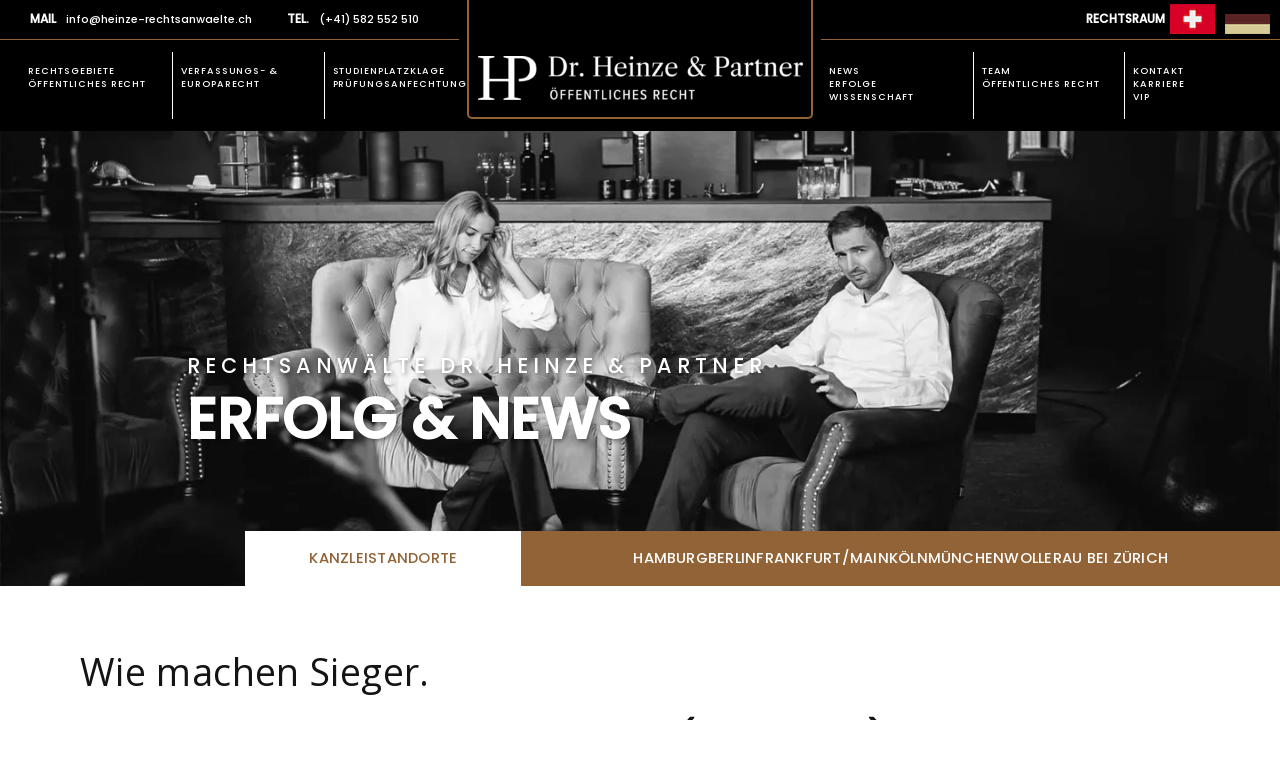

--- FILE ---
content_type: text/html
request_url: https://www.heinze-rechtsanwaelte.ch/23-01-2024-pruefungsrecht-steuerberater-treuhaender-mit-erfolg-dr-heinze-partner/
body_size: 60450
content:
<!DOCTYPE html>
<html lang="de" >
<head>
<meta charset="UTF-8">
<meta name="viewport" content="width=device-width, initial-scale=1.0">
<!-- WP_HEAD() START -->
<meta name='robots' content='max-image-preview:large, max-snippet:-1, max-video-preview:-1' />
<link rel="canonical" href="https://www.heinze-rechtsanwaelte.ch/23-01-2024-pruefungsrecht-steuerberater-treuhaender-mit-erfolg-dr-heinze-partner/">
<meta name="description" content="Die &nbsp;Rechtsanwälte für Öffentliches Recht Dr. Heinze &amp; Partner&nbsp; haben erneut eine&nbsp; Prüfungsanfechtung Steuerberater (Treuhänder) erfolgreich&amp;">
<meta property="og:title" content="23.01.2024: Prüfungsrecht Steuerberater (Treuhänder) mit Erfolg - Dr. Heinze &#038; Partner  - Öffentliches Recht - Rechtsanwälte Dr. Heinze &amp; Partner">
<meta property="og:type" content="article">
<meta property="og:description" content="Die &nbsp;Rechtsanwälte für Öffentliches Recht Dr. Heinze &amp; Partner&nbsp; haben erneut eine&nbsp; Prüfungsanfechtung Steuerberater (Treuhänder) erfolgreich&amp;">
<meta property="og:url" content="https://www.heinze-rechtsanwaelte.ch/23-01-2024-pruefungsrecht-steuerberater-treuhaender-mit-erfolg-dr-heinze-partner/">
<meta property="og:locale" content="de_DE_formal">
<meta property="og:site_name" content="Öffentliches Recht - Rechtsanwälte Dr. Heinze &amp; Partner">
<meta property="article:published_time" content="2024-01-23T12:00:00+01:00">
<meta property="article:modified_time" content="2024-01-23T12:00:00+01:00">
<meta property="og:updated_time" content="2024-01-23T12:00:00+01:00">
<meta property="article:section" content="Allgemein">
<title>23.01.2024: Prüfungsrecht Steuerberater (Treuhänder) mit Erfolg - Dr. Heinze &#038; Partner  - Öffentliches Recht - Rechtsanwälte Dr. Heinze &amp; Partner</title>
<style id="wpr-usedcss">img:is([sizes=auto i],[sizes^="auto," i]){contain-intrinsic-size:3000px 1500px}[consent-id]:not(.rcb-content-blocker):not([consent-transaction-complete]):not([consent-visual-use-parent^="children:"]):not([consent-confirm]){opacity:0!important}.rcb-content-blocker+.rcb-content-blocker-children-fallback~*{display:none!important}@font-face{font-family:"Open Sans";font-weight:400;font-style:normal;src:url("https://www.heinze-rechtsanwaelte.ch/wp-content/uploads/fonts/Open%20Sans%20Regular.woff2") format("woff2");font-display:swap}@font-face{font-family:Poppins;font-weight:500;font-style:normal;src:url("https://www.heinze-rechtsanwaelte.ch/wp-content/uploads/fonts/Poppins%20Medium.woff2") format("woff2");font-display:swap}@font-face{font-family:"Source Sans 3";font-weight:400;font-style:normal;src:url("https://www.heinze-rechtsanwaelte.ch/wp-content/uploads/fonts/Source%20Sans%203.woff2") format("woff2");font-display:swap}:root{--wp-admin-theme-color:#007cba;--wp-admin-theme-color--rgb:0,124,186;--wp-admin-theme-color-darker-10:#006ba1;--wp-admin-theme-color-darker-10--rgb:0,107,161;--wp-admin-theme-color-darker-20:#005a87;--wp-admin-theme-color-darker-20--rgb:0,90,135;--wp-admin-border-width-focus:2px;--wp-block-synced-color:#7a00df;--wp-block-synced-color--rgb:122,0,223;--wp-bound-block-color:var(--wp-block-synced-color)}@media (min-resolution:192dpi){:root{--wp-admin-border-width-focus:1.5px}}:root{--wp--preset--font-size--normal:16px;--wp--preset--font-size--huge:42px}html :where(.has-border-color){border-style:solid}html :where([style*=border-top-color]){border-top-style:solid}html :where([style*=border-right-color]){border-right-style:solid}html :where([style*=border-bottom-color]){border-bottom-style:solid}html :where([style*=border-left-color]){border-left-style:solid}html :where([style*=border-width]){border-style:solid}html :where([style*=border-top-width]){border-top-style:solid}html :where([style*=border-right-width]){border-right-style:solid}html :where([style*=border-bottom-width]){border-bottom-style:solid}html :where([style*=border-left-width]){border-left-style:solid}html :where(img[class*=wp-image-]){height:auto;max-width:100%}:where(figure){margin:0 0 1em}html :where(.is-position-sticky){--wp-admin--admin-bar--position-offset:var(--wp-admin--admin-bar--height,0px)}@media screen and (max-width:600px){html :where(.is-position-sticky){--wp-admin--admin-bar--position-offset:0px}}:root{--wp--preset--aspect-ratio--square:1;--wp--preset--aspect-ratio--4-3:4/3;--wp--preset--aspect-ratio--3-4:3/4;--wp--preset--aspect-ratio--3-2:3/2;--wp--preset--aspect-ratio--2-3:2/3;--wp--preset--aspect-ratio--16-9:16/9;--wp--preset--aspect-ratio--9-16:9/16;--wp--preset--color--black:#000000;--wp--preset--color--cyan-bluish-gray:#abb8c3;--wp--preset--color--white:#ffffff;--wp--preset--color--pale-pink:#f78da7;--wp--preset--color--vivid-red:#cf2e2e;--wp--preset--color--luminous-vivid-orange:#ff6900;--wp--preset--color--luminous-vivid-amber:#fcb900;--wp--preset--color--light-green-cyan:#7bdcb5;--wp--preset--color--vivid-green-cyan:#00d084;--wp--preset--color--pale-cyan-blue:#8ed1fc;--wp--preset--color--vivid-cyan-blue:#0693e3;--wp--preset--color--vivid-purple:#9b51e0;--wp--preset--color--base:#FFFFFF;--wp--preset--color--contrast:#111111;--wp--preset--color--accent-1:#FFEE58;--wp--preset--color--accent-2:#F6CFF4;--wp--preset--color--accent-3:#503AA8;--wp--preset--color--accent-4:#686868;--wp--preset--color--accent-5:#FBFAF3;--wp--preset--color--accent-6:color-mix(in srgb, currentColor 20%, transparent);--wp--preset--gradient--vivid-cyan-blue-to-vivid-purple:linear-gradient(135deg,rgba(6, 147, 227, 1) 0%,rgb(155, 81, 224) 100%);--wp--preset--gradient--light-green-cyan-to-vivid-green-cyan:linear-gradient(135deg,rgb(122, 220, 180) 0%,rgb(0, 208, 130) 100%);--wp--preset--gradient--luminous-vivid-amber-to-luminous-vivid-orange:linear-gradient(135deg,rgba(252, 185, 0, 1) 0%,rgba(255, 105, 0, 1) 100%);--wp--preset--gradient--luminous-vivid-orange-to-vivid-red:linear-gradient(135deg,rgba(255, 105, 0, 1) 0%,rgb(207, 46, 46) 100%);--wp--preset--gradient--very-light-gray-to-cyan-bluish-gray:linear-gradient(135deg,rgb(238, 238, 238) 0%,rgb(169, 184, 195) 100%);--wp--preset--gradient--cool-to-warm-spectrum:linear-gradient(135deg,rgb(74, 234, 220) 0%,rgb(151, 120, 209) 20%,rgb(207, 42, 186) 40%,rgb(238, 44, 130) 60%,rgb(251, 105, 98) 80%,rgb(254, 248, 76) 100%);--wp--preset--gradient--blush-light-purple:linear-gradient(135deg,rgb(255, 206, 236) 0%,rgb(152, 150, 240) 100%);--wp--preset--gradient--blush-bordeaux:linear-gradient(135deg,rgb(254, 205, 165) 0%,rgb(254, 45, 45) 50%,rgb(107, 0, 62) 100%);--wp--preset--gradient--luminous-dusk:linear-gradient(135deg,rgb(255, 203, 112) 0%,rgb(199, 81, 192) 50%,rgb(65, 88, 208) 100%);--wp--preset--gradient--pale-ocean:linear-gradient(135deg,rgb(255, 245, 203) 0%,rgb(182, 227, 212) 50%,rgb(51, 167, 181) 100%);--wp--preset--gradient--electric-grass:linear-gradient(135deg,rgb(202, 248, 128) 0%,rgb(113, 206, 126) 100%);--wp--preset--gradient--midnight:linear-gradient(135deg,rgb(2, 3, 129) 0%,rgb(40, 116, 252) 100%);--wp--preset--font-size--small:0.875rem;--wp--preset--font-size--medium:clamp(1rem, 1rem + ((1vw - 0.2rem) * 0.196), 1.125rem);--wp--preset--font-size--large:clamp(1.125rem, 1.125rem + ((1vw - 0.2rem) * 0.392), 1.375rem);--wp--preset--font-size--x-large:clamp(1.75rem, 1.75rem + ((1vw - 0.2rem) * 0.392), 2rem);--wp--preset--font-size--xx-large:clamp(2.15rem, 2.15rem + ((1vw - 0.2rem) * 1.333), 3rem);--wp--preset--font-family--open-sans:"Open Sans";--wp--preset--font-family--poppins:"Poppins";--wp--preset--font-family--source-sans-3:"Source Sans 3";--wp--preset--font-family--spezial-elite:"Spezial Elite";--wp--preset--spacing--20:10px;--wp--preset--spacing--30:20px;--wp--preset--spacing--40:30px;--wp--preset--spacing--50:clamp(30px, 5vw, 50px);--wp--preset--spacing--60:clamp(30px, 7vw, 70px);--wp--preset--spacing--70:clamp(50px, 7vw, 90px);--wp--preset--spacing--80:clamp(70px, 10vw, 140px);--wp--preset--shadow--natural:6px 6px 9px rgba(0, 0, 0, .2);--wp--preset--shadow--deep:12px 12px 50px rgba(0, 0, 0, .4);--wp--preset--shadow--sharp:6px 6px 0px rgba(0, 0, 0, .2);--wp--preset--shadow--outlined:6px 6px 0px -3px rgba(255, 255, 255, 1),6px 6px rgba(0, 0, 0, 1);--wp--preset--shadow--crisp:6px 6px 0px rgba(0, 0, 0, 1)}:root :where(.is-layout-flow)>:first-child{margin-block-start:0}:root :where(.is-layout-flow)>:last-child{margin-block-end:0}:root :where(.is-layout-flow)>*{margin-block-start:1.2rem;margin-block-end:0}:root :where(.is-layout-constrained)>:first-child{margin-block-start:0}:root :where(.is-layout-constrained)>:last-child{margin-block-end:0}:root :where(.is-layout-constrained)>*{margin-block-start:1.2rem;margin-block-end:0}:root :where(.is-layout-flex){gap:1.2rem}:root :where(.is-layout-grid){gap:1.2rem}:root :where(.wp-block-columns-is-layout-flow)>:first-child{margin-block-start:0}:root :where(.wp-block-columns-is-layout-flow)>:last-child{margin-block-end:0}:root :where(.wp-block-columns-is-layout-flow)>*{margin-block-start:var(--wp--preset--spacing--50);margin-block-end:0}:root :where(.wp-block-columns-is-layout-constrained)>:first-child{margin-block-start:0}:root :where(.wp-block-columns-is-layout-constrained)>:last-child{margin-block-end:0}:root :where(.wp-block-columns-is-layout-constrained)>*{margin-block-start:var(--wp--preset--spacing--50);margin-block-end:0}:root :where(.wp-block-columns-is-layout-flex){gap:var(--wp--preset--spacing--50)}:root :where(.wp-block-columns-is-layout-grid){gap:var(--wp--preset--spacing--50)}button,hr,input{overflow:visible}progress,video{display:inline-block}progress{vertical-align:baseline}[type=checkbox],[type=radio],legend{box-sizing:border-box;padding:0}html{line-height:1.15;-ms-text-size-adjust:100%;-webkit-text-size-adjust:100%}body,h1,h2{margin:0}article,aside,footer,header,nav{display:block}hr{box-sizing:content-box;height:0}a{background-color:transparent;-webkit-text-decoration-skip:objects}strong{font-weight:bolder}img{border-style:none}svg:not(:root){overflow:hidden}button,input,optgroup,select,textarea{font-size:100%;line-height:1.15;margin:0}button,select{text-transform:none}[type=submit],button,html [type=button]{-webkit-appearance:button}[type=button]::-moz-focus-inner,[type=submit]::-moz-focus-inner,button::-moz-focus-inner{border-style:none;padding:0}[type=button]:-moz-focusring,[type=submit]:-moz-focusring,button:-moz-focusring{outline:ButtonText dotted 1px}fieldset{padding:.35em .75em .625em}legend{color:inherit;display:table;max-width:100%;white-space:normal}textarea{overflow:auto}[type=number]::-webkit-inner-spin-button,[type=number]::-webkit-outer-spin-button{height:auto}::-webkit-file-upload-button{-webkit-appearance:button;font:inherit}[hidden],template{display:none}html{box-sizing:border-box}body{font-size:16px;color:#404040}body.oxygen-aos-enabled{overflow-x:hidden}*,::after,::before{box-sizing:inherit}.ct-section-inner-wrap{margin-left:auto;margin-right:auto;height:100%;min-height:inherit}div.ct-fancy-icon{display:inline-flex;border-radius:50%}.ct-fancy-icon>svg{fill:currentColor}.oxy-header-wrapper{position:relative}.oxy-header-row{width:100%;display:block}.oxy-header-container{height:100%;margin-left:auto;margin-right:auto;display:flex;flex-wrap:nowrap;justify-content:flex-start;align-items:stretch}.oxy-header-center,.oxy-header-left,.oxy-header-right{display:flex;align-items:center}.oxy-header-left{justify-content:flex-start}.oxy-header-center{flex-grow:1;justify-content:center}.oxy-header-right{justify-content:flex-end}.oxy-nav-menu-prevent-overflow{overflow:hidden;height:100%}.oxy-stock-content-styles img{max-width:100%}.oxy-tab-content{padding:20px}[data-aos][data-aos=""]{transition-duration:0s!important}.oxy-rich-text p:first-child{margin-block-start:0}.oxy-rich-text p:last-child{margin-block-end:0}:root :where(p.has-background){padding:1.25em 2.375em}:where(p.has-text-color:not(.has-link-color)) a{color:inherit}#text_block-12-935{useCustomTag:true}#code_block-8-935{margin-top:0;margin-right:0;margin-bottom:0;margin-left:0;padding-top:0;padding-right:0;padding-bottom:0;padding-left:0;width:100%}#code_block-20-935{margin-top:0;margin-right:0;margin-bottom:0;margin-left:0;padding-top:0;padding-right:0;padding-bottom:0;padding-left:0}#footer>.ct-section-inner-wrap{padding-top:0;padding-right:0;padding-bottom:0;padding-left:0}#footer{width:100%;max-width:1920px}#header__row1-lc{width:36.5vw;max-width:700.8px}#div_block-841-538{display:flex;flex-direction:row;padding-left:10px}#header__row1-cc{flex-direction:row;display:flex;align-items:center;width:27vw;justify-content:flex-end;border-bottom-color:#916336;border-bottom-width:2px;border-right-color:#916336;border-right-width:2px;border-left-color:#916336;border-left-width:2px;height:100%;max-width:518.4px;border-bottom-style:none;border-right-style:solid;border-top-style:none;border-left-style:solid}#header__row1-rc{width:36.5vw;text-align:left;align-items:flex-end;max-width:700.8px}#div_block-704-538{height:100%;flex-direction:column;display:flex;text-align:center;align-items:center;justify-content:center;border-bottom-width:2px;border-bottom-color:#916336;border-bottom-style:none;border-radius:2px;border-right-width:2px;border-right-color:#916336;border-right-style:none;border-left-style:none;border-left-width:2px;border-left-color:#916336}#footer__instagramfeed{width:100%;background-color:#fff;text-align:left;align-items:center;justify-content:flex-end;height:200px;padding-top:40px;padding-right:80px;padding-bottom:40px;padding-left:80px}#footer__row-4{width:100%;max-width:100vw}#div_block-740-538{padding-bottom:40px}#div_block-742-538{width:33.33%;align-items:flex-end}#div_block-743-538{width:33.33%;text-align:left;align-items:center}#div_block-744-538{width:33.34%}#footer__valuation{width:100%;background-color:#916336;flex-direction:row;display:flex;align-items:center;justify-content:space-around;padding-left:40px;padding-top:40px;padding-right:40px;padding-bottom:40px;text-align:justify}#div_block-723-538{width:100%;background-color:#000;max-width:100vw}#div_block-732-538{width:33.33%;flex-direction:column;display:flex;text-align:left;align-items:center;justify-content:center}#div_block-733-538{width:33.33%;flex-direction:row;display:flex;align-items:center;justify-content:center;gap:20px}#div_block-734-538{width:33.34%;flex-direction:row;display:flex;align-items:center;justify-content:center;text-align:justify}@media (max-width:1279px){#header__row1-lc{flex-direction:row;display:flex;align-items:center;justify-content:flex-start;text-align:center;width:67vw}#header__row1-cc{display:none}#header__row1-rc{width:33vw}#div_block-732-538{text-align:center}#new_columns-731-538>.ct-div-block{width:100%!important}}@media (max-width:487px){#footer__valuation{padding-left:10px;padding-right:10px}#div_block-734-538{text-align:center;flex-direction:column;display:flex;gap:20px}}#new_columns-731-538{overflow:hidden}@media (max-width:767px){#div_block-841-538{display:flex}#footer__instagramfeed{padding-left:40px;padding-right:40px}#new_columns-741-538>.ct-div-block{width:100%!important}#new_columns-741-538{flex-direction:column}#text_block-588-538{display:none}}#link-76-109{padding-bottom:0;width:65px;height:30px}#header-builder .oxy-header-container{max-width:100%}#header-builder{margin-left:0;padding-left:0;padding-top:0;padding-right:0;padding-bottom:0;margin-top:0;margin-right:0;margin-bottom:0;max-width:1920px;background-color:#000}#span-574-538{width:100%;display:flex;word-wrap:break-word!important}@media (max-width:1279px){#new_columns-731-538{flex-direction:column-reverse}#span-574-538{max-width:100vw}}.oxy-pro-menu-list{display:flex;padding:0;margin:0;align-items:center}.oxy-pro-menu .oxy-pro-menu-list .menu-item{list-style-type:none;display:flex;flex-direction:column;width:100%;transition-property:background-color,color,border-color}.oxy-pro-menu-list>.menu-item{white-space:nowrap}.oxy-pro-menu .oxy-pro-menu-list .menu-item a{text-decoration:none;border-style:solid;border-width:0;transition-timing-function:ease-in-out;transition-property:background-color,color,border-color;border-color:transparent}.oxy-pro-menu .oxy-pro-menu-list li.menu-item:hover>a{border-color:currentColor}.oxy-pro-menu .menu-item,.oxy-pro-menu .sub-menu{position:relative}.oxy-pro-menu .menu-item .sub-menu{padding:0;flex-direction:column;white-space:nowrap;display:flex;visibility:hidden;position:absolute;z-index:9999999;top:100%;transition-property:opacity,transform,visibility}.oxy-pro-menu-off-canvas .sub-menu:before,.oxy-pro-menu-open .sub-menu:before{display:none}.oxy-pro-menu .menu-item .sub-menu.aos-animate{visibility:visible}.oxy-pro-menu .sub-menu .sub-menu{left:100%;top:0}.oxy-pro-menu .sub-menu.sub-menu-left{right:0;left:auto!important;margin-right:100%}.oxy-pro-menu-list>.menu-item>.sub-menu.sub-menu-left{margin-right:0}.oxy-pro-menu .sub-menu li.menu-item{flex-direction:column}.oxy-pro-menu-mobile-close-icon,.oxy-pro-menu-mobile-open-icon{display:none;cursor:pointer;align-items:center}.oxy-pro-menu-off-canvas .oxy-pro-menu-mobile-close-icon,.oxy-pro-menu-open .oxy-pro-menu-mobile-close-icon{display:inline-flex}.oxy-pro-menu-mobile-close-icon>svg,.oxy-pro-menu-mobile-open-icon>svg{fill:currentColor}.oxy-pro-menu-mobile-close-icon{position:absolute}.oxy-pro-menu.oxy-pro-menu-open .oxy-pro-menu-container{width:100%;position:fixed;top:0;right:0;left:0;bottom:0;display:flex;align-items:center;justify-content:center;overflow:auto;z-index:2147483642!important;background-color:#fff}.oxy-pro-menu .oxy-pro-menu-container.oxy-pro-menu-container{transition-property:opacity,transform,visibility}.oxy-pro-menu .oxy-pro-menu-container.oxy-pro-menu-off-canvas-container{visibility:visible!important}.oxy-pro-menu .oxy-pro-menu-off-canvas-container .oxy-pro-menu-list,.oxy-pro-menu .oxy-pro-menu-open-container .oxy-pro-menu-list{align-items:center;justify-content:center;flex-direction:column}.oxy-pro-menu.oxy-pro-menu-open>.oxy-pro-menu-container{max-height:100vh;overflow:auto;width:100%}.oxy-pro-menu.oxy-pro-menu-off-canvas>.oxy-pro-menu-container{max-height:100vh;overflow:auto;z-index:1000}.oxy-pro-menu-container>div:first-child{margin:auto}.oxy-pro-menu-off-canvas-container{display:flex!important;position:fixed;width:auto;align-items:center;justify-content:center}.oxy-pro-menu-off-canvas-container a,.oxy-pro-menu-open-container a{word-break:break-word}.oxy-pro-menu.oxy-pro-menu-off-canvas .oxy-pro-menu-list{align-items:center;justify-content:center;flex-direction:column}.oxy-pro-menu.oxy-pro-menu-off-canvas .oxy-pro-menu-container .oxy-pro-menu-list .menu-item,.oxy-pro-menu.oxy-pro-menu-open .oxy-pro-menu-container .oxy-pro-menu-list .menu-item{flex-direction:column;width:100%;text-align:center}.oxy-pro-menu.oxy-pro-menu-off-canvas .sub-menu,.oxy-pro-menu.oxy-pro-menu-open .sub-menu{display:none;visibility:visible;opacity:1;position:static;align-items:center;justify-content:center;white-space:normal;width:100%}.oxy-pro-menu.oxy-pro-menu-off-canvas .menu-item,.oxy-pro-menu.oxy-pro-menu-open .menu-item{justify-content:center;min-height:32px}.oxy-pro-menu .menu-item.menu-item-has-children,.oxy-pro-menu .sub-menu .menu-item.menu-item-has-children{flex-direction:row;align-items:center}.oxy-pro-menu .menu-item>a{display:inline-flex;align-items:center;justify-content:center}.oxy-pro-menu.oxy-pro-menu-off-canvas .menu-item-has-children>a .oxy-pro-menu-dropdown-icon-click-area,.oxy-pro-menu.oxy-pro-menu-open .menu-item-has-children>a .oxy-pro-menu-dropdown-icon-click-area{min-width:32px;min-height:32px}.oxy-pro-menu .menu-item-has-children>a .oxy-pro-menu-dropdown-icon-click-area{display:flex;align-items:center;justify-content:center}.oxy-pro-menu .menu-item-has-children>a svg{width:1.4em;height:1.4em;fill:currentColor;transition-property:transform}.oxy-pro-menu.oxy-pro-menu-off-canvas .menu-item>a svg,.oxy-pro-menu.oxy-pro-menu-open .menu-item>a svg{width:1em;height:1em}.oxy-pro-menu-off-canvas .oxy-pro-menu-container:not(.oxy-pro-menu-dropdown-links-toggle) .oxy-pro-menu-dropdown-icon-click-area,.oxy-pro-menu-open .oxy-pro-menu-container:not(.oxy-pro-menu-dropdown-links-toggle) .oxy-pro-menu-dropdown-icon-click-area{display:none}.oxy-pro-menu-off-canvas .menu-item:not(.menu-item-has-children) .oxy-pro-menu-dropdown-icon-click-area,.oxy-pro-menu-open .menu-item:not(.menu-item-has-children) .oxy-pro-menu-dropdown-icon-click-area{min-height:32px;width:0}.oxy-pro-menu.oxy-pro-menu-off-canvas .oxy-pro-menu-show-dropdown:not(.oxy-pro-menu-dropdown-links-toggle) .oxy-pro-menu-list .menu-item-has-children,.oxy-pro-menu.oxy-pro-menu-open .oxy-pro-menu-show-dropdown:not(.oxy-pro-menu-dropdown-links-toggle) .oxy-pro-menu-list .menu-item-has-children{padding-right:0}.oxy-pro-menu-container .menu-item a{width:100%;text-align:center}.oxy-pro-menu-container:not(.oxy-pro-menu-open-container):not(.oxy-pro-menu-off-canvas-container) ul:not(.sub-menu)>li>.sub-menu{top:100%;left:0}.oxy-pro-menu-container:not(.oxy-pro-menu-open-container):not(.oxy-pro-menu-off-canvas-container) .sub-menu .sub-menu{top:0;left:100%}.oxy-pro-menu-container:not(.oxy-pro-menu-open-container):not(.oxy-pro-menu-off-canvas-container) a{-webkit-tap-highlight-color:transparent}.oxy-pro-menu-dropdown-links-toggle.oxy-pro-menu-off-canvas-container .menu-item-has-children ul,.oxy-pro-menu-dropdown-links-toggle.oxy-pro-menu-open-container .menu-item-has-children ul{border-radius:0!important;width:100%}.oxy-pro-menu-dropdown-animating[data-aos*=down]{pointer-events:none}.sub-menu .oxy-pro-menu-dropdown-animating[data-aos*=down]{pointer-events:auto}.sub-menu .oxy-pro-menu-dropdown-animating[data-aos*=right]{pointer-events:none}.sub-menu .oxy-pro-menu-dropdown-animating.sub-menu-left[data-aos*=left]{pointer-events:none}.oxy-pro-menu-dropdown-animating-out{pointer-events:none}.oxy-pro-menu-list .menu-item a{border-color:transparent}.oxy-pro-menu-list .menu-item.menu-item.menu-item.menu-item a:focus-within,.oxy-pro-menu-list .menu-item.menu-item.menu-item.menu-item a:hover{border-color:currentColor}#-pro-menu-715-538 .oxy-pro-menu-mobile-open-icon{display:inline-flex}#-pro-menu-715-538.oxy-pro-menu-open .oxy-pro-menu-mobile-open-icon{display:none}#-pro-menu-715-538 .oxy-pro-menu-container{visibility:hidden;position:fixed}#-pro-menu-715-538.oxy-pro-menu-open .oxy-pro-menu-container{visibility:visible}#-pro-menu-715-538 .oxy-pro-menu-off-canvas-container .oxy-pro-menu-list .menu-item-has-children .oxy-pro-menu-dropdown-icon-click-area,#-pro-menu-715-538 .oxy-pro-menu-open-container .oxy-pro-menu-list .menu-item-has-children .oxy-pro-menu-dropdown-icon-click-area{margin-right:-4px}#div_block-7-12186{useCustomTag:true}.ct-section{width:100%;background-size:cover;background-repeat:repeat}.ct-section>.ct-section-inner-wrap{display:flex;flex-direction:column;align-items:flex-start}.ct-div-block{display:flex;flex-wrap:nowrap;flex-direction:column;align-items:flex-start}.ct-new-columns{display:flex;width:100%;flex-direction:row;align-items:stretch;justify-content:center;flex-wrap:wrap}.ct-link-text{display:inline-block}.ct-link{display:flex;flex-wrap:wrap;text-align:center;text-decoration:none;flex-direction:column;align-items:center;justify-content:center}.ct-image{max-width:100%}.ct-fancy-icon>svg{width:55px;height:55px}.oxy-tab-content{display:flex;width:100%;flex-wrap:nowrap;flex-direction:column;align-items:flex-start}.ct-span{display:inline-block;text-decoration:inherit}.ct-widget{width:100%}@media screen and (-ms-high-contrast:active),(-ms-high-contrast:none){.ct-div-block,.ct-headline,.ct-link-text,.ct-text-block,.oxy-rich-text{max-width:100%}img{flex-shrink:0}body *{min-height:1px}}.oxy-pro-menu .oxy-pro-menu-container:not(.oxy-pro-menu-open-container):not(.oxy-pro-menu-off-canvas-container) .sub-menu{box-shadow:px px px px}.oxy-pro-menu .oxy-pro-menu-show-dropdown .oxy-pro-menu-list .menu-item-has-children>a svg{transition-duration:.4s}.oxy-pro-menu .oxy-pro-menu-show-dropdown .oxy-pro-menu-list .menu-item-has-children>a div{margin-left:0}.oxy-pro-menu .oxy-pro-menu-mobile-open-icon svg{width:30px;height:30px}.oxy-pro-menu .oxy-pro-menu-mobile-open-icon{padding-top:15px;padding-right:15px;padding-bottom:15px;padding-left:15px}.oxy-pro-menu .oxy-pro-menu-mobile-open-icon,.oxy-pro-menu .oxy-pro-menu-mobile-open-icon svg{transition-duration:.4s}.oxy-pro-menu .oxy-pro-menu-mobile-close-icon{top:20px;left:20px}.oxy-pro-menu .oxy-pro-menu-mobile-close-icon svg{width:24px;height:24px}.oxy-pro-menu .oxy-pro-menu-mobile-close-icon,.oxy-pro-menu .oxy-pro-menu-mobile-close-icon svg{transition-duration:.4s}.oxy-pro-menu .oxy-pro-menu-container.oxy-pro-menu-off-canvas-container,.oxy-pro-menu .oxy-pro-menu-container.oxy-pro-menu-open-container{background-color:#fff}.oxy-pro-menu .oxy-pro-menu-off-canvas-container .oxy-pro-menu-list .menu-item-has-children>a svg,.oxy-pro-menu .oxy-pro-menu-open-container .oxy-pro-menu-list .menu-item-has-children>a svg{font-size:24px}.oxy-pro-menu .oxy-pro-menu-dropdown-links-toggle.oxy-pro-menu-off-canvas-container .menu-item-has-children ul,.oxy-pro-menu .oxy-pro-menu-dropdown-links-toggle.oxy-pro-menu-open-container .menu-item-has-children ul{background-color:rgba(0,0,0,.2);border-top-style:solid}.oxy-pro-menu .oxy-pro-menu-container:not(.oxy-pro-menu-open-container):not(.oxy-pro-menu-off-canvas-container) .oxy-pro-menu-list{flex-direction:row}.oxy-pro-menu .oxy-pro-menu-container .menu-item a{text-align:left;justify-content:flex-start}.oxy-pro-menu .oxy-pro-menu-container.oxy-pro-menu-off-canvas-container .menu-item,.oxy-pro-menu .oxy-pro-menu-container.oxy-pro-menu-open-container .menu-item{align-items:flex-start}.oxy-pro-menu .oxy-pro-menu-off-canvas-container{top:0;bottom:0;right:auto;left:0}.oxy-pro-menu .oxy-pro-menu-container.oxy-pro-menu-off-canvas-container .oxy-pro-menu-list .menu-item a,.oxy-pro-menu .oxy-pro-menu-container.oxy-pro-menu-open-container .oxy-pro-menu-list .menu-item a{text-align:left;justify-content:flex-start}.ct-section-inner-wrap,.oxy-header-container{max-width:1600px}body{font-family:'Open Sans'}body{line-height:1.6;font-size:16px;font-weight:400;color:#404040}h1,h2{font-family:'Source Sans 3';font-size:36px;font-weight:700}h2{font-size:30px}a{color:#0074db;text-decoration:none}a:hover{text-decoration:none}.ct-section-inner-wrap{padding-top:75px;padding-right:20px;padding-bottom:75px;padding-left:20px}.ct-new-columns>.ct-div-block{padding-top:20px;padding-right:20px;padding-bottom:20px;padding-left:20px}.oxy-header-container{padding-right:20px;padding-left:20px}.oxel_icon_button_text{font-family:Poppins;color:#141414;font-size:18px;font-weight:500;text-transform:uppercase}.oxel_icon_button_icon{color:#916336}.oxel_icon_button_icon>svg{width:30px;height:30px}.oxel_icon_button_icon{margin-right:10px}.oxel_megamenu_parent{position:relative;transition-duration:0s;background-color:inherit;color:inherit;width:100%!important}.oxel_megamenu_parent__title{font-family:Poppins;color:#fff;font-size:clamp(.875rem, .07vw + .854rem, .938rem);text-transform:uppercase;text-align:left;font-weight:400;padding-bottom:1%;margin-top:0;margin-bottom:0;height:8.5vw;max-height:80px;position:relative;line-height:1.45;letter-spacing:.075vw}.oxel_megamenu_parent__title.ct-section .ct-section-inner-wrap,.oxel_megamenu_parent__title:not(.ct-section):not(.oxy-easy-posts){display:inline-flex}@media (max-width:1600px){.oxel_megamenu_parent__title{height:4.3vw;font-size:.73vw}}.oxel_megamenu__wrapper{padding-left:0;padding-right:0;padding-bottom:0;opacity:1;transition-duration:.3s;transition-timing-function:ease-in-out;position:relative;z-index:19990;max-width:100%;min-width:1280px;margin-top:0;padding-top:12px}.oxel_megamenu__wrapper.ct-section .ct-section-inner-wrap,.oxel_megamenu__wrapper:not(.ct-section):not(.oxy-easy-posts){flex-direction:unset}.oxel_megamenu__wrapper--hidden{transform:translateY(64px);opacity:0;pointer-events:none}.oxel_megamenu__close-icon{color:#333}.oxel_megamenu__close-icon>svg{width:28px;height:28px}.oxel_megamenu__close-icon{position:absolute;top:48px;right:16px}.oxel_megamenu__close-icon.ct-section .ct-section-inner-wrap,.oxel_megamenu__close-icon:not(.ct-section):not(.oxy-easy-posts){display:none;flex-direction:unset}.header__logo{top:-5%;z-index:1000;padding-bottom:1%;margin-bottom:5%;aspect-ratio:400/54;width:400px;height:54px;object-fit:scale-down}@media (max-width:1600px){.header__logo{width:325px;height:51px}}@media (max-width:1279px){.oxel_megamenu__close-icon.ct-section .ct-section-inner-wrap,.oxel_megamenu__close-icon:not(.ct-section):not(.oxy-easy-posts){display:flex}.header__logo{width:440px;height:60px;padding-bottom:0;margin-bottom:0}}@media (max-width:487px){.header__logo{width:300px}}.header__menu-item{width:33.3%;padding-left:8px;padding-right:8px;height:100%;padding-top:12px;text-align:center;font-size:clamp(10px, 2vw, 15px)!important}.header__menu-item.ct-section .ct-section-inner-wrap,.header__menu-item:not(.ct-section):not(.oxy-easy-posts){display:flex;flex-direction:row;align-items:flex-start;justify-content:flex-start}.header__menu-left{width:36.5vw;height:100%;padding-left:12px;max-width:700.8px}.header__menu-left.ct-section .ct-section-inner-wrap,.header__menu-left:not(.ct-section):not(.oxy-easy-posts){display:flex;flex-direction:row;justify-content:space-around}@media (max-width:1279px){.header__menu-left.ct-section .ct-section-inner-wrap,.header__menu-left:not(.ct-section):not(.oxy-easy-posts){display:none}}.header__menu-right{width:36.5vw;padding-right:12px;height:100%;max-width:700.8px}.header__menu-right.ct-section .ct-section-inner-wrap,.header__menu-right:not(.ct-section):not(.oxy-easy-posts){display:flex;flex-direction:row;justify-content:space-around}@media (max-width:1279px){.header__menu-right.ct-section .ct-section-inner-wrap,.header__menu-right:not(.ct-section):not(.oxy-easy-posts){display:none}}.header__top-row-text{padding-left:30px;padding-right:5px;height:30px}.header__top-row-text.ct-section .ct-section-inner-wrap,.header__top-row-text:not(.ct-section):not(.oxy-easy-posts){display:flex;align-items:center}@media (max-width:1600px){.header__top-row-text{font-size:12px}}@media (max-width:767px){.header__top-row-text{font-size:9px;margin-top:auto;margin-bottom:auto}.header__top-row-text.ct-section .ct-section-inner-wrap,.header__top-row-text:not(.ct-section):not(.oxy-easy-posts){display:none}.header__top-row-link.ct-section .ct-section-inner-wrap,.header__top-row-link:not(.ct-section):not(.oxy-easy-posts){display:none}}.header__top-row-link:hover{background-color:#916336}.header__top-row-link{color:inherit;padding-left:5px;padding-right:5px;font-weight:400;text-transform:none;height:30px}@media (max-width:1600px){.header__top-row-link{font-size:11px}}@media (max-width:487px){.header__top-row-link{font-size:10px}.header__top-row-link.ct-section .ct-section-inner-wrap,.header__top-row-link:not(.ct-section):not(.oxy-easy-posts){display:none}}.header__style{color:#fff;max-width:1920px;width:100%}.header__style .ct-section-inner-wrap{padding-top:0;padding-right:0;padding-bottom:0;padding-left:0}.header__row1{font-family:Poppins;height:40px;border-bottom-width:2px;border-bottom-color:#916336;border-bottom-style:none;max-width:1920px;font-weight:600;text-transform:uppercase;line-height:1;overflow:hidden;margin-top:auto;margin-bottom:auto;font-size:clamp(.5625rem, .2vw + .625rem, .9375rem)}@media (max-width:1279px){.header__row1{border-bottom-style:solid}}@media (max-width:767px){.header__row1{border-bottom-style:solid;height:62px}}@media (max-width:487px){.header__row1{height:52px}}.header__flag{height:30px;width:45px;padding-bottom:0;border-top-style:none;border-right-style:none;border-bottom-style:none;border-left-style:none}.header__flag.ct-section .ct-section-inner-wrap,.header__flag:not(.ct-section):not(.oxy-easy-posts){display:inline}.header__flag--inactive:hover{filter:grayscale(0%)}.header__flag--inactive{height:30px;width:45px;padding-bottom:0;border-top-style:none;border-right-style:none;border-bottom-style:none;border-left-style:none;filter:grayscale(75%)}.header__flag--inactive.ct-section .ct-section-inner-wrap,.header__flag--inactive:not(.ct-section):not(.oxy-easy-posts){display:inline}.header__row1-left{width:calc(100% - 8px);border-top-style:none;border-right-style:none;border-bottom-style:solid;border-left-style:none;border-top-color:#916336;border-right-color:#916336;border-bottom-color:#916336;border-left-color:#916336;border-top-width:2px;border-right-width:2px;border-bottom-width:2px;border-left-width:2px;padding-bottom:5px;padding-top:5px;color:#fff}.header__row1-left.ct-section .ct-section-inner-wrap,.header__row1-left:not(.ct-section):not(.oxy-easy-posts){display:flex;flex-direction:row;align-items:center;justify-content:flex-start}@media (max-width:1279px){.header__row1-left{width:100%;border-top-style:none;border-right-style:none;border-bottom-style:none;border-left-style:none}}@media (max-width:767px){.header__row1-left.ct-section .ct-section-inner-wrap,.header__row1-left:not(.ct-section):not(.oxy-easy-posts){display:none}}.header__row1-right{border-bottom-color:#916336;border-bottom-style:solid;border-bottom-width:2px;padding-top:5px;padding-bottom:5px;width:calc(100% - 8px);text-align:center;gap:15px}.header__row1-right.ct-section .ct-section-inner-wrap,.header__row1-right:not(.ct-section):not(.oxy-easy-posts){display:flex;flex-direction:row;align-items:center;justify-content:flex-end;gap:15px}@media (max-width:1279px){.header__row1-right{width:100%;border-top-style:none;border-right-style:none;border-bottom-style:none;border-left-style:none}}.oxy-header-container{padding-left:0!important;padding-right:0!important}.header__row2-center{width:27vw;border-bottom-color:#916336;border-bottom-width:2px;border-bottom-style:solid;border-top-style:none;border-right-style:solid;border-left-style:solid;border-right-color:#916336;border-right-width:2px;border-left-color:#916336;border-left-width:2px;height:100%;border-radius:5px;border-bottom-left-radius:5px;border-bottom-right-radius:5px;border-top-left-radius:0;border-top-right-radius:0;text-align:center;position:relative;max-width:518.4px}.header__row2-center.ct-section .ct-section-inner-wrap,.header__row2-center:not(.ct-section):not(.oxy-easy-posts){display:flex;flex-direction:column;align-items:center;justify-content:center}.header__row2{max-width:1920px;overflow:hidden;font-size:clamp(10px, 5vw, 15px)}.header__link-logo{position:absolute;top:14px}@media (max-width:1279px){.header__row2-center{width:100%;height:120px;text-align:center;border-right-width:0;border-right-style:none;border-left-style:none;border-left-width:0;border-bottom-style:none}.header__row2-center.ct-section .ct-section-inner-wrap,.header__row2-center:not(.ct-section):not(.oxy-easy-posts){display:flex;flex-direction:column;align-items:center;justify-content:center}.header__row2{border-bottom-color:#916336;border-bottom-width:2px;border-bottom-style:solid}.header__link-logo{padding-bottom:0;width:440px;height:60px;position:static}}@media (max-width:487px){.header__link-logo{width:320px}}.nav__megamenu-h{font-family:'Open Sans';font-size:14px;color:#916336;letter-spacing:1px;text-align:left;line-height:1.4;font-weight:400;text-transform:uppercase;padding-top:0;padding-right:0;padding-bottom:0;padding-left:0;margin-top:0;margin-right:0;margin-bottom:8px;margin-left:0}.nav__megamenu-linktext:hover{color:#916336}.nav__megamenu-linktext{font-family:'Open Sans';font-size:14px;color:#141414;text-decoration:none;padding-top:8px;padding-bottom:8px}.nav__megamenu-linklist{padding-top:0;padding-right:0;padding-bottom:0;padding-left:0;margin-top:0;margin-right:0;margin-left:8px;margin-bottom:8px;list-style:none;flex-grow:1}.nav__megamenu-listpoint{margin-bottom:8px;text-align:left}.nav__megamenu-column{padding-top:0;padding-right:0;padding-bottom:0;padding-left:0}.nav__menu-description{color:#606e79}.nav__menu-description.ct-section .ct-section-inner-wrap,.nav__menu-description:not(.ct-section):not(.oxy-easy-posts){display:block}.nav__megamenu-row{padding-left:30px;padding-top:0;padding-bottom:0;margin-left:0;margin-top:0;margin-right:0;margin-bottom:0;float:left;padding-right:30px;width:25%}.nav__megamenu-grid{padding-top:0;padding-right:0;padding-bottom:0;padding-left:0;margin-top:0;margin-bottom:0;width:100%;max-width:1920px;z-index:20000;margin-left:auto;margin-right:auto;box-sizing:border-box}.footer__link:hover{color:#916336}.footer__link{color:#fff;text-decoration:none;text-transform:uppercase;letter-spacing:2px;font-size:14px}@media (max-width:1279px){.footer__link{font-size:16px;text-align:center}}@media (max-width:767px){.footer__link{font-size:14px;width:100%}.sidebar__social.ct-section .ct-section-inner-wrap,.sidebar__social:not(.ct-section):not(.oxy-easy-posts){display:none}}.footer__text{color:#fff}@media (max-width:487px){.footer__link{font-size:14px;text-decoration:none;width:479%}.footer__text{font-family:Poppins}}.footer__sociallink{width:25px;margin-right:15px}.footer__socialicon:hover{color:#fff}.footer__socialicon:hover{transition-duration:.6s;text-shadow:50px 50px 0 #916336}.footer__socialicon{color:#916336}.footer__socialicon>svg{width:30px;height:30px}.sidebar__social{position:fixed;top:190px;right:0;background-color:#fff;width:55px;max-width:55px;max-height:255px;text-align:center;border-radius:5px;z-index:5000}.sidebar__social.ct-section .ct-section-inner-wrap,.sidebar__social:not(.ct-section):not(.oxy-easy-posts){align-items:center}.sidebar__social-link{width:100%;padding-top:7px;padding-bottom:7px;margin-top:5px;margin-bottom:5px}.sidebar__social-link.ct-section .ct-section-inner-wrap,.sidebar__social-link:not(.ct-section):not(.oxy-easy-posts){display:flex}.sidebar__social-icon:hover{color:#141414}.sidebar__social-icon{color:#916336}.sidebar__social-icon>svg{width:40px;height:40px}.nav__megamenu-container{width:100vw;max-width:1920px;background-color:#ebebf1;padding-top:32px;padding-bottom:32px}.header__menu-border:before{border-bottom-color:#916336;border-bottom-width:1px;border-bottom-style:solid;border-radius:10px;position:absolute;left:8px;bottom:0;width:calc(100% - 16px);opacity:0;transition-duration:.3s;transition-timing-function:ease-in-out;transition-property:opacity;border-bottom-right-radius:0;visibility:hidden;content:"";content:""}.header__menu-border:hover::before{border-top-color:#916336;border-right-color:#916336;border-left-color:#916336;border-top-width:1px;border-right-width:1px;border-left-width:1px;bottom:0;left:8px;border-top-style:solid;border-right-style:solid;border-left-style:solid;opacity:1;border-bottom-style:solid;border-bottom-color:#916336;border-bottom-width:1px;visibility:visible;content:""}.header__menu-border{border-left-color:#fff;border-left-width:1px;border-left-style:solid;transition-duration:.6s}.header__menu-borderless:before{border-bottom-color:#916336;border-bottom-width:1px;border-bottom-style:solid;border-radius:10px;position:absolute;left:8px;bottom:0;width:calc(100% - 16px);opacity:0;transition-duration:.3s;transition-timing-function:ease-in-out;transition-property:opacity;border-bottom-right-radius:0;visibility:hidden;content:"";content:""}.header__menu-borderless:hover::before{border-top-color:#916336;border-right-color:#916336;border-left-color:#916336;border-top-width:1px;border-right-width:1px;border-left-width:1px;bottom:0;left:8px;border-top-style:solid;border-right-style:solid;border-left-style:solid;opacity:1;border-bottom-style:solid;border-bottom-color:#916336;border-bottom-width:1px;visibility:visible;content:""}.header__menu-borderless{transition-duration:.6s}.footer__copyright:hover{color:#916336}.footer__copyright{color:#fff;text-decoration:none;text-transform:uppercase;letter-spacing:2px;font-size:14px;padding-top:2%;padding-bottom:2%;max-width:90vw}@media (max-width:1279px){.sidebar__social{top:190px;right:0}.sidebar__social.ct-section .ct-section-inner-wrap,.sidebar__social:not(.ct-section):not(.oxy-easy-posts){align-items:center}.sidebar__social-icon>svg{width:30px;height:30px}.footer__copyright{font-size:16px;text-align:center;max-width:100vw}}@media (max-width:487px){.footer__sociallink{margin-left:8px;margin-right:8px}.sidebar__social{z-index:12000}.footer__copyright{font-size:10px;text-decoration:none}}.header__mobilmenu.ct-section .ct-section-inner-wrap,.header__mobilmenu:not(.ct-section):not(.oxy-easy-posts){display:none}.header__mobilmenu-button.ct-section .ct-section-inner-wrap,.header__mobilmenu-button:not(.ct-section):not(.oxy-easy-posts){display:none}@media (max-width:1279px){.header__mobilmenu-button{padding-left:10px}.header__mobilmenu-button.ct-section .ct-section-inner-wrap,.header__mobilmenu-button:not(.ct-section):not(.oxy-easy-posts){display:flex}.footer__news{hyphens:auto}}.footer__news{background-color:#916336;padding-left:80px;padding-right:80px;padding-top:80px;padding-bottom:40px;border-bottom-width:2px;border-bottom-color:#fff;border-bottom-style:solid}@media (max-width:767px){.footer__copyright{font-size:10px}.footer__news{padding-left:40px;padding-top:60px;padding-right:40px}}.footer__feed{padding-left:15px;padding-right:15px;width:100%}.h2_la{font-family:Poppins;font-weight:600;padding-top:5px;color:#fff;font-size:clamp(1.875rem, .559vw + 1.705rem, 2.375rem)!important}.h2_sm{font-family:Poppins;font-weight:400;letter-spacing:5px;text-transform:uppercase;color:#fff;font-size:clamp(1rem, .279vw + .915rem, 1.25rem)!important}.footer__instagramfeed_button:hover{background-color:#ebebf1}.footer__instagramfeed_button{padding-top:8px;padding-left:16px;padding-right:16px;padding-bottom:8px;transition-duration:.3s}.footer__instagramfeed_button.ct-section .ct-section-inner-wrap,.footer__instagramfeed_button:not(.ct-section):not(.oxy-easy-posts){display:flex;flex-direction:row;align-items:center}.footer__medienlogos{margin-bottom:25px}.footer__medienlogos.ct-section .ct-section-inner-wrap,.footer__medienlogos:not(.ct-section):not(.oxy-easy-posts){display:grid;display:grid!important;justify-items:left;align-items:center;grid-template-columns:repeat(4,minmax(240px,1fr));grid-column-gap:20px;grid-row-gap:20px}@media (max-width:1279px){.footer__medienlogos.ct-section .ct-section-inner-wrap,.footer__medienlogos:not(.ct-section):not(.oxy-easy-posts){display:grid;display:grid!important;align-items:stretch;grid-template-columns:repeat(3,minmax(200px,1fr));grid-column-gap:20px;grid-row-gap:40px}}@media (max-width:767px){.footer__medienlogos{width:100%}.footer__medienlogos.ct-section .ct-section-inner-wrap,.footer__medienlogos:not(.ct-section):not(.oxy-easy-posts){display:grid;display:grid!important;align-items:stretch;grid-template-columns:repeat(2,minmax(250px,1fr));grid-column-gap:20px;grid-row-gap:20px}}@media (max-width:487px){.footer__medienlogos{max-width:440px}.footer__medienlogos.ct-section .ct-section-inner-wrap,.footer__medienlogos:not(.ct-section):not(.oxy-easy-posts){display:grid;justify-content:center;display:grid!important;align-items:stretch;grid-template-columns:repeat(2,minmax(125px,200px));grid-column-gap:5px;grid-row-gap:20px}}.footer__medien{background-color:#fff;width:100%;text-align:center;padding-left:80px;padding-top:40px;padding-right:80px;padding-bottom:40px}.footer__medien.ct-section .ct-section-inner-wrap,.footer__medien:not(.ct-section):not(.oxy-easy-posts){align-items:stretch}.footer__medien-text{text-align:left;color:#141414;padding-bottom:40px;font-size:clamp(1.5rem, .419vw + 1.372rem, 1.875rem)!important}.main__top-image-c{background-color:#000;z-index:9000;position:relative;overflow:hidden;width:100%;max-height:700px;min-height:100px;height:calc(100vw * .3646);max-width:1920px;border-top-width:12px;border-right-width:12px;border-bottom-width:12px;border-left-width:12px;border-top-color:#000;border-top-style:solid;aspect-ratio:1920/700}@media (max-width:767px){.footer__medien{padding-left:40px;padding-right:40px}.main__top-image-c{height:calc(100vw * .65);border-bottom-color:#916336;border-bottom-width:2px;border-bottom-style:solid}.main__top-image-c.ct-section .ct-section-inner-wrap,.main__top-image-c:not(.ct-section):not(.oxy-easy-posts){display:flex;flex-direction:column;align-items:center;justify-content:space-around}}.main__location-bar{right:0;bottom:0;gap:3rem;background-color:#916336;padding-top:1rem;padding-right:7rem;padding-bottom:1rem;padding-left:7rem;overflow:hidden;z-index:12001}.main__location-bar.ct-section .ct-section-inner-wrap,.main__location-bar:not(.ct-section):not(.oxy-easy-posts){display:flex;flex-direction:row;gap:3rem}.main__location-text{font-family:Poppins;font-size:clamp(.5rem, .848vw + .241rem, 1.259rem);font-weight:500;letter-spacing:.24px;text-transform:uppercase;color:#fff;overflow:hidden;hyphens:none;white-space:nowrap}@media (max-width:1279px){.main__top-image-c{border-top-width:0}.main__location-bar{gap:clamp(1rem,3vw,3rem);padding-left:clamp(1rem,3vw,3rem);padding-right:clamp(1rem,3vw,3rem)}.main__location-bar.ct-section .ct-section-inner-wrap,.main__location-bar:not(.ct-section):not(.oxy-easy-posts){gap:clamp(1rem,3vw,3rem)}.main__location-text{hyphens:none;white-space:nowrap}}.main__location-label{font-family:Poppins;font-weight:500;letter-spacing:.24px;text-transform:uppercase;color:#fff;overflow:hidden;background-color:#fff;padding-top:1rem;padding-right:4rem;padding-bottom:1rem;padding-left:4rem;hyphens:none}.main__location-wrapper{position:absolute;right:0;bottom:0;gap:1rem;overflow:hidden;z-index:9001}.main__location-wrapper.ct-section .ct-section-inner-wrap,.main__location-wrapper:not(.ct-section):not(.oxy-easy-posts){display:flex;flex-direction:row;gap:1rem}@media (max-width:1279px){.main__location-label{padding-left:clamp(1rem,3vw,3rem);padding-right:clamp(1rem,3vw,3rem);padding-top:1rem;padding-bottom:1rem}.main__location-wrapper.ct-section .ct-section-inner-wrap,.main__location-wrapper:not(.ct-section):not(.oxy-easy-posts){display:flex}.main__top-image{object-fit:cover}}.main__top-image{width:100%;overflow:hidden;object-position:left;aspect-ratio:1920/700}.main__location-labeltext{font-family:Poppins;font-size:clamp(.5rem, .848vw + .241rem, 1.259rem);font-weight:500;letter-spacing:.24px;text-transform:uppercase;overflow:hidden;color:#916336;hyphens:none}.header__icon{color:#fff}.header__icon>svg{width:26px;height:26px}.header__icon-wrapper{padding-top:5px;padding-bottom:5px;padding-left:5px;padding-right:5px;margin-left:10px}.header__icon-wrapper.ct-section .ct-section-inner-wrap,.header__icon-wrapper:not(.ct-section):not(.oxy-easy-posts){display:none}@media (max-width:767px){.main__location-wrapper.ct-section .ct-section-inner-wrap,.main__location-wrapper:not(.ct-section):not(.oxy-easy-posts){display:none}.main__top-image{object-fit:none;object-position:center}.header__icon-wrapper.ct-section .ct-section-inner-wrap,.header__icon-wrapper:not(.ct-section):not(.oxy-easy-posts){display:flex}}.main__text{font-family:'Open Sans';font-size:clamp(1.125rem, .14vw + 1.082rem, 1.25rem);color:#141414;max-width:1200px;text-align:justify;overflow:hidden;width:100%;hyphens:auto;overflow-wrap:break-word!important}.main__container{background-color:#fff;padding-left:80px;padding-right:80px;padding-top:40px;padding-bottom:40px;text-align:left;width:100%;max-width:1920px}.main__container.ct-section .ct-section-inner-wrap,.main__container:not(.ct-section):not(.oxy-easy-posts){display:flex;flex-direction:column;align-items:center;justify-content:center}.element__handwrite{margin-top:2rem;margin-right:30rem;aspect-ratio:377/75}@media (max-width:1279px){.main__text{background-color:#fff}.element__handwrite{width:320px;margin-right:10rem}}@media (max-width:767px){.main__container{padding-left:40px;padding-right:40px}.element__handwrite{margin-right:5rem}}@media (max-width:487px){.main__top-image{object-fit:contain}.element__handwrite{margin-right:0}}.main__page-title-c{position:absolute;z-index:9002;color:#fff;left:14.6%;bottom:130px;text-align:center}.main__page-title-c.ct-section .ct-section-inner-wrap,.main__page-title-c:not(.ct-section):not(.oxy-easy-posts){display:flex;flex-direction:column;align-items:flex-start;justify-content:flex-start}@media (max-width:767px){.main__page-title-c{overflow:hidden;left:10px;right:auto;position:static;bottom:5px;margin-left:10px;margin-right:10px;text-align:left;margin-top:auto;margin-bottom:auto}.main__page-title-c.ct-section .ct-section-inner-wrap,.main__page-title-c:not(.ct-section):not(.oxy-easy-posts){align-items:center;justify-content:center}}@media (max-width:487px){.main__page-title-c{gap:20px}.main__page-title-c.ct-section .ct-section-inner-wrap,.main__page-title-c:not(.ct-section):not(.oxy-easy-posts){display:flex;flex-direction:column-reverse;gap:20px}}.main__page-title{font-family:Poppins;font-size:clamp(1.063rem, .489vw + .913rem, 1.5rem);text-transform:uppercase;letter-spacing:5px;white-space:nowrap!important;text-shadow:2px 2px 4px rgba(0,0,0,.4)}.main__page-title-large{font-family:Poppins;font-weight:700;font-size:clamp(2.813rem, 1.536vw + 2.344rem, 4.188rem);text-transform:uppercase;line-height:1.3;text-align:left;white-space:normal!important;hyphens:auto!important;overflow-wrap:break-word;text-shadow:2px 2px 4px rgba(0,0,0,.4)}@media (max-width:767px){.main__page-title.ct-section .ct-section-inner-wrap,.main__page-title:not(.ct-section):not(.oxy-easy-posts){display:none}.main__page-title-large{font-size:clamp(1.25rem, 2vw + 1rem, 1.625rem);text-align:center;white-space:normal!important;hyphens:auto!important;overflow-wrap:break-word;text-shadow:2px 2px 4px rgba(0,0,0,.4)}}@media (max-width:487px){.main__page-title-large{font-size:clamp(1.5rem, 1.397vw + 1.074rem, 2.75rem)}}.main__text-h2-la{font-family:Poppins;font-weight:600;padding-top:0;color:#141414;width:100%;max-width:1200px;font-size:clamp(1.875rem, .21vw + 1.705rem, 2.375rem)!important}.element__contact-wrapper{background-image:var(--wpr-bg-159985e0-b4ae-42fb-adc5-9da1f3a42f6c);background-size:cover;height:50vh;width:100%;min-width:100%;background-repeat:no-repeat;min-height:900px;overflow:hidden;background-color:#fff;margin-top:40px;margin-bottom:40px;background-position:0 100px;box-sizing:border-box;overflow-x:hidden}.element__contact-wrapper.ct-section .ct-section-inner-wrap,.element__contact-wrapper:not(.ct-section):not(.oxy-easy-posts){display:flex;flex-direction:column;justify-content:flex-start}@media (max-width:767px){.element__contact-wrapper{background-size:auto;min-height:1200px;background-position:85% 0}.element__contact-wrapper.ct-section .ct-section-inner-wrap,.element__contact-wrapper:not(.ct-section):not(.oxy-easy-posts){display:flex;flex-direction:column;justify-content:flex-end}}@media (max-width:487px){.element__contact-wrapper{background-size:auto;min-height:1200px;background-position:85% 0}.element__contact-wrapper.ct-section .ct-section-inner-wrap,.element__contact-wrapper:not(.ct-section):not(.oxy-easy-posts){display:flex;flex-direction:column;justify-content:flex-end}}.element__contact-data{text-align:left;padding-left:10%;padding-right:10%;padding-top:5%;padding-bottom:5%;width:50%;height:calc(100% - 100px);background-color:#f4f5f6}.element__contact-data.ct-section .ct-section-inner-wrap,.element__contact-data:not(.ct-section):not(.oxy-easy-posts){display:flex;flex-direction:column;align-items:flex-start;justify-content:center}@media (max-width:1279px){.element__contact-data{width:66%}}@media (max-width:767px){.element__contact-data{padding-top:2%;padding-bottom:2%;width:100%;height:calc(100% - 475px)}}@media (max-width:487px){.element__contact-data{height:calc(100% - 475px);width:100%;padding-top:2%;padding-bottom:2%}.element__contact-text-h2-la{margin-bottom:25px}}.element__contact-text-wrapper{text-align:justify}.element__contact-text-wrapper.ct-section .ct-section-inner-wrap,.element__contact-text-wrapper:not(.ct-section):not(.oxy-easy-posts){display:block;align-items:flex-start}.element__contact-text{font-family:'Open Sans';font-size:clamp(1.125rem, .14vw + 1.082rem, 1.25rem);color:#141414;text-align:justify;gap:20px;hyphens:auto}.element__contact-text.ct-section .ct-section-inner-wrap,.element__contact-text:not(.ct-section):not(.oxy-easy-posts){display:flex;flex-wrap:wrap;align-items:flex-start;gap:20px}body{margin:0;padding:0;display:flex;flex-direction:column;align-items:center;justify-content:center}.menu-icon{display:block;width:30px;height:25px;position:relative;cursor:pointer;z-index:10001}.menu-icon span{display:block;height:3px;width:100%;background:#fff;border-radius:3px;position:absolute;left:0;transition:.3s}.menu-icon span:first-child{top:0}.menu-icon span:nth-child(2){top:11px}.menu-icon span:nth-child(3){top:22px}.menu-toggle{display:none}.menu-toggle:checked+.menu-icon{display:block;width:100%;padding:10px 20px;box-sizing:border-box}.menu-toggle:checked+.menu-icon span:first-child{transform:translateY(11px) rotate(45deg)}.menu-toggle:checked+.menu-icon span:nth-child(2){opacity:0}.menu-toggle:checked+.menu-icon span:nth-child(3){transform:translateY(-11px) rotate(-45deg)}.mobile-menu{position:fixed;top:0;left:0;height:100%;background:#000;visibility:hidden;opacity:0;transition:opacity .3s,visibility .3s;z-index:10000;overflow-y:auto;padding-top:70px;padding-bottom:20px;padding-left:0;padding-right:0}.mobile-menu__list{list-style:none;margin:0;padding:0;line-height:1.25}.menu-toggle:checked~.mobile-menu{visibility:visible;opacity:1}.menu-toggle:checked+.menu-icon::before{content:"";position:fixed;top:0;left:0;height:55px;background:#000;z-index:-1;border-bottom:4px solid #916336}.menu-toggle:checked+.menu-icon::after{content:" Menü schließen";position:absolute;top:50%;left:100%;transform:translate(10px,-50%);font-size:16px;font-weight:300;text-align:left;white-space:nowrap;color:#fff;padding:0 10px}.mobile-menu__list li{margin-top:10px;margin-bottom:10px}.mobile-menu__list a{text-decoration:none;font-size:20px;font-weight:300;text-align:left;color:#fff;display:block;padding:10px;background-color:rgba(255,255,255,0);border-radius:4px}.submenu-label{display:block;position:relative;font-size:20px;font-weight:400;text-align:left;color:#fff;padding-top:10px;padding-bottom:10px;padding-left:10px;padding-right:40px;border-bottom:2px solid #916336;border-radius:4px;cursor:pointer}.sec-level{background-color:rgba(255,255,255,.25)}.sec-level li:hover{color:red}.sec-level li{list-style-type:none}.sec-level li .submenu-label{border:0 #916336}.submenu-toggle{display:none}.submenu-toggle:checked+.submenu-label+.sub-menu{display:block}.submenu-label::after{content:"\276F";position:absolute;right:10px;top:50%;transform:translateY(-50%);transition:transform .3s}.submenu-toggle:checked+.submenu-label::after{transform:rotate(90deg)}.sub-menu{max-height:0;opacity:0;overflow:hidden;transition:max-height .5s ease,opacity .5s ease;padding-left:20px;margin-top:5px}.submenu-toggle:checked+.submenu-label+.sub-menu{max-height:5000px;opacity:1}@media (max-width:767px){.mobile-menu{width:100%}.menu-toggle:checked+.menu-icon::before{width:100%}}@media (min-width:768px){.mobile-menu{width:50%}.menu-toggle:checked+.menu-icon::before{width:50%}}.main__text h1{font-size:clamp(1.5rem, 1.5vw + .9rem, 1.8rem);font-family:inherit;font-weight:inherit;line-height:1.1;letter-spacing:.05em;margin-top:clamp(1.8rem,2vw + .8rem,2.8rem);margin-bottom:clamp(1.3rem,1.5vw + .3rem,1.8rem);text-transform:uppercase}.main__text h2{font-size:clamp(1.8rem, 1.8vw + .9rem, 3.3rem);font-family:inherit;font-weight:inherit;line-height:1.1;letter-spacing:.01em;margin-top:clamp(1.4rem,1.5vw + .4rem,2.3rem);margin-bottom:clamp(.9rem,1vw + .4rem,1.4rem)}.main__text ul{color:inherit;list-style-position:outside}.main__text ul li::marker{color:#916336}.button__1,.main__text .button__1{font-family:Poppins;font-size:20px;font-weight:400;text-transform:uppercase;border-color:#916336;border-width:1px;border-radius:0;letter-spacing:2px;border-style:solid;transition-duration:.3s;transition-timing-function:ease-in-out;padding:9px 40px;position:static;right:auto;bottom:10vh;left:auto;color:#fff;background-color:#916336}@media screen and (max-width:768px){.button__1,.main__text .button__1{padding:9px}}.button__1:hover,.main__text .button__1:hover{background-color:transparent;color:#916336}.element__contact-data-wrapper table{margin-bottom:25px;padding:0;width:100%}.element__contact-data-wrapper table th{padding-right:25px}@media (max-width:1200px) and (min-width:769px){.element__contact-data-wrapper table th{display:none}}@media (max-width:488px){.element__contact-data-wrapper table th{display:none}}.element__contact-text-h2-sm{font-family:Poppins;font-weight:400;letter-spacing:5px;text-transform:uppercase;color:#141414;font-size:clamp(1rem, .279vw + .915rem, 1.25rem)!important}.element__contact-text-h2-la{font-family:Poppins;font-weight:600;padding-top:0;color:#141414;text-align:left;margin-bottom:25px;font-size:clamp(1.875rem, .559vw + 1.705rem, 2.375rem)!important}.element__contact-button-wrapper{margin-top:0;margin-bottom:50px}.buero__nav-grid{display:grid;grid-template-columns:repeat(auto-fill,minmax(280px,1fr));gap:1rem 2rem}.buero__nav-link{display:block;position:relative;padding-left:54px;font-size:1.125rem;text-decoration:none;color:#222;transition:color .3s}.buero__nav-link::before{content:"";position:absolute;left:0;top:50%;width:44px;height:2px;background-color:#141414;transform:translateY(-50%)}.buero__nav-link:hover{color:#916336}.buero__nav-link:hover::before{background-color:#916336}.buero__link{color:#141414;position:relative;text-decoration:none;display:inline-block;transition-duration:.3s;transition-timing-function:cubic-bezier(.68,-0.55,.27,1.55);padding:0 1px;margin:0 -1px;z-index:16001}.buero__link:hover{color:#fff}.buero__link::after{content:'';position:absolute;z-index:-1;width:100%;height:2px;left:0;bottom:0;background-color:rgba(145,99,55,.5);transition:all ease .3s}.buero__link:hover::after{height:100%;background-color:#916337}.main__text table{text-align:left}.element__handwrite{font-family:AdobeHandwriting-Ernie;color:#916336;font-size:clamp(2rem, .279vw + 1.915rem, 2.25rem);font-weight:500}.main__text li{list-style-type:'\2014 \0020'}.main__text a:hover{color:#fff;color:#fff;background-size:100% 100%}.main__text a{color:#141414;position:relative;text-decoration:none;display:inline;background-image:linear-gradient(#916337,#916337);background-size:100% 2px;background-position:0 100%;background-repeat:no-repeat;transition:background-size .3s ease,color .3s ease;padding:0 1px;margin:0 -1px;z-index:16001}.footer__feed ul li{padding-left:30px!important;padding-bottom:25px!important;list-style-type:none!important}.footer__feed ul li::before{content:" ";position:absolute;display:inline-block;border:1px solid #fff;width:35px;margin-top:13px;margin-left:-70px}.footer__feed a{color:#fff!important}.footer__feed .rss-widget-feed{display:none!important;visibility:hidden!important}.footer__feed h2{font-size:clamp(1.138rem, .196vw + 1.078rem, 1.313rem);color:#fff!important;font-weight:500;letter-spacing:1.8px;text-transform:uppercase;padding-top:18px;font-family:'Open Sans';margin:0;text-align:left}.ct-new-columns>.ct-div-block{padding-left:0;padding-right:0;padding-right:0!important;padding-left:0!important}@media (max-width:1279px){.footer__feed h2{font-size:clamp(1.0625rem, .314vw + .875rem, 1.34375rem);color:#fff!important;font-weight:500;letter-spacing:1.8px;text-transform:uppercase;padding-top:18px;font-family:'Open Sans';margin:0;text-align:left}body{background-color:#000}}@media (max-width:487px){.main__text table{text-align:center}}[data-aos][data-aos][data-aos-duration="100"],body[data-aos-duration="100"] [data-aos]{transition-duration:.1s}[data-aos][data-aos][data-aos-delay="100"],body[data-aos-delay="100"] [data-aos]{transition-delay:0}[data-aos][data-aos][data-aos-delay="100"].aos-animate,body[data-aos-delay="100"] [data-aos].aos-animate{transition-delay:.1s}[data-aos][data-aos][data-aos-duration="150"],body[data-aos-duration="150"] [data-aos]{transition-duration:.15s}[data-aos][data-aos][data-aos-delay="150"],body[data-aos-delay="150"] [data-aos]{transition-delay:0}[data-aos][data-aos][data-aos-delay="150"].aos-animate,body[data-aos-delay="150"] [data-aos].aos-animate{transition-delay:.15s}[data-aos][data-aos][data-aos-duration="200"],body[data-aos-duration="200"] [data-aos]{transition-duration:.2s}[data-aos][data-aos][data-aos-delay="200"],body[data-aos-delay="200"] [data-aos]{transition-delay:0}[data-aos][data-aos][data-aos-delay="200"].aos-animate,body[data-aos-delay="200"] [data-aos].aos-animate{transition-delay:.2s}[data-aos][data-aos][data-aos-duration="300"],body[data-aos-duration="300"] [data-aos]{transition-duration:.3s}[data-aos][data-aos][data-aos-delay="300"],body[data-aos-delay="300"] [data-aos]{transition-delay:0}[data-aos][data-aos][data-aos-delay="300"].aos-animate,body[data-aos-delay="300"] [data-aos].aos-animate{transition-delay:.3s}[data-aos][data-aos][data-aos-duration="400"],body[data-aos-duration="400"] [data-aos]{transition-duration:.4s}[data-aos][data-aos][data-aos-delay="400"],body[data-aos-delay="400"] [data-aos]{transition-delay:0}[data-aos][data-aos][data-aos-delay="400"].aos-animate,body[data-aos-delay="400"] [data-aos].aos-animate{transition-delay:.4s}[data-aos][data-aos][data-aos-duration="700"],body[data-aos-duration="700"] [data-aos]{transition-duration:.7s}[data-aos][data-aos][data-aos-delay="700"],body[data-aos-delay="700"] [data-aos]{transition-delay:0}[data-aos][data-aos][data-aos-delay="700"].aos-animate,body[data-aos-delay="700"] [data-aos].aos-animate{transition-delay:.7s}[data-aos][data-aos][data-aos-easing=ease],body[data-aos-easing=ease] [data-aos]{transition-timing-function:ease}[data-aos^=fade][data-aos^=fade]{opacity:0;transition-property:opacity,transform}[data-aos^=fade][data-aos^=fade].aos-animate{opacity:1;transform:translateZ(0)}[data-aos=fade-up]{transform:translate3d(0,100px,0)}body:not(.ng-scope) .oxel_megamenu__wrapper--hidden{padding-top:0;height:0;overflow:hidden}@media (min-width:1920px){body{background-color:#000}}body .ct-section-inner-wrap{max-width:100%;padding:0!important;margin:0!important}</style>

<link rel="alternate" type="application/rss+xml" title="Öffentliches Recht - Rechtsanwälte Dr. Heinze &amp; Partner &raquo; Feed" href="https://www.heinze-rechtsanwaelte.ch/feed/" />
<link rel="alternate" type="application/rss+xml" title="Öffentliches Recht - Rechtsanwälte Dr. Heinze &amp; Partner &raquo; Kommentar-Feed" href="https://www.heinze-rechtsanwaelte.ch/comments/feed/" />
<script consent-skip-blocker="1" data-skip-lazy-load="js-extra"  data-cfasync="false">
(function () {
  // Web Font Loader compatibility (https://github.com/typekit/webfontloader)
  var modules = {
    typekit: "https://use.typekit.net",
    google: "https://fonts.googleapis.com/"
  };

  var load = function (config) {
    setTimeout(function () {
      var a = window.consentApi;

      // Only when blocker is active
      if (a) {
        // Iterate all modules and handle in a single `WebFont.load`
        Object.keys(modules).forEach(function (module) {
          var newConfigWithoutOtherModules = JSON.parse(
            JSON.stringify(config)
          );
          Object.keys(modules).forEach(function (toRemove) {
            if (toRemove !== module) {
              delete newConfigWithoutOtherModules[toRemove];
            }
          });

          if (newConfigWithoutOtherModules[module]) {
            a.unblock(modules[module]).then(function () {
              var originalLoad = window.WebFont.load;
              if (originalLoad !== load) {
                originalLoad(newConfigWithoutOtherModules);
              }
            });
          }
        });
      }
    }, 0);
  };

  if (!window.WebFont) {
    window.WebFont = {
      load: load
    };
  }
})();
</script><script consent-skip-blocker="1" data-skip-lazy-load="js-extra"  data-cfasync="false">
(function(w,d){w[d]=w[d]||[];w.gtag=function(){w[d].push(arguments)}})(window,"dataLayer");
</script><script consent-skip-blocker="1" data-skip-lazy-load="js-extra"  data-cfasync="false">
(function(w,d){w[d]=w[d]||[];w.gtag=function(){w[d].push(arguments)}})(window,"dataLayer");
</script><script consent-skip-blocker="1" data-skip-lazy-load="js-extra"  data-cfasync="false">window.gtag && (()=>{gtag('set', 'url_passthrough', false);
gtag('set', 'ads_data_redaction', true);
for (const d of [{"ad_storage":"denied","ad_user_data":"denied","ad_personalization":"denied","analytics_storage":"denied","functionality_storage":"denied","personalization_storage":"denied","security_storage":"denied","google-fonts":"denied","proven-expert-widget":"denied","instagram-post":"denied","google-maps":"denied","youtube":"denied","emojis":"denied","google-analytics-analytics-4":"denied","facebook-pixel":"denied","wait_for_update":1000}]) {
	gtag('consent', 'default', d);
}})()</script><style></style><link rel="preload" href="https://www.heinze-rechtsanwaelte.ch/wp-content/6733b07b38cf0869a16361ef22579a8c/dist/1261450834.js?ver=d0a9e67d7481025d345fb9f698655441" as="script" />
<link rel="preload" href="https://www.heinze-rechtsanwaelte.ch/wp-content/6733b07b38cf0869a16361ef22579a8c/dist/24491681.js?ver=74fbdb39dad32617585001bcb9ba0209" as="script" />
<link rel="preload" href="https://www.heinze-rechtsanwaelte.ch/wp-content/plugins/real-cookie-banner-pro/public/lib/animate.css/animate.min.css?ver=4.1.1" as="style" />
<link rel="alternate" type="application/rss+xml" title="Öffentliches Recht - Rechtsanwälte Dr. Heinze &amp; Partner &raquo; 23.01.2024: Prüfungsrecht Steuerberater (Treuhänder) mit Erfolg - Dr. Heinze &#038; Partner -Kommentar-Feed" href="https://www.heinze-rechtsanwaelte.ch/23-01-2024-pruefungsrecht-steuerberater-treuhaender-mit-erfolg-dr-heinze-partner/feed/" />
<script data-cfasync="false" defer src="https://www.heinze-rechtsanwaelte.ch/wp-content/6733b07b38cf0869a16361ef22579a8c/dist/1261450834.js?ver=d0a9e67d7481025d345fb9f698655441" id="real-cookie-banner-pro-vendor-real-cookie-banner-pro-banner-js"></script>
<script type="application/json" data-skip-lazy-load="js-extra" data-skip-moving="true" data-no-defer nitro-exclude data-alt-type="application/ld+json" data-dont-merge data-wpmeteor-nooptimize="true" data-cfasync="false" id="a963aaef43111bb90af63b927dc709adf1-js-extra">{"slug":"real-cookie-banner-pro","textDomain":"real-cookie-banner","version":"5.2.10","restUrl":"https:\/\/www.heinze-rechtsanwaelte.ch\/wp-json\/real-cookie-banner\/v1\/","restNamespace":"real-cookie-banner\/v1","restPathObfuscateOffset":"41d18661ce753443","restRoot":"https:\/\/www.heinze-rechtsanwaelte.ch\/wp-json\/","restQuery":{"_v":"5.2.10","_locale":"user"},"restNonce":"f8e253f574","restRecreateNonceEndpoint":"https:\/\/www.heinze-rechtsanwaelte.ch\/wp-admin\/admin-ajax.php?action=rest-nonce","publicUrl":"https:\/\/www.heinze-rechtsanwaelte.ch\/wp-content\/plugins\/real-cookie-banner-pro\/public\/","chunkFolder":"dist","chunksLanguageFolder":"https:\/\/www.heinze-rechtsanwaelte.ch\/wp-content\/languages\/mo-cache\/real-cookie-banner-pro\/","chunks":{"chunk-config-tab-blocker.lite.js":["de_DE_formal-83d48f038e1cf6148175589160cda67e","de_DE_formal-e5c2f3318cd06f18a058318f5795a54b","de_DE_formal-76129424d1eb6744d17357561a128725","de_DE_formal-d3d8ada331df664d13fa407b77bc690b"],"chunk-config-tab-blocker.pro.js":["de_DE_formal-ddf5ae983675e7b6eec2afc2d53654a2","de_DE_formal-487d95eea292aab22c80aa3ae9be41f0","de_DE_formal-ab0e642081d4d0d660276c9cebfe9f5d","de_DE_formal-0f5f6074a855fa677e6086b82145bd50"],"chunk-config-tab-consent.lite.js":["de_DE_formal-3823d7521a3fc2857511061e0d660408"],"chunk-config-tab-consent.pro.js":["de_DE_formal-9cb9ecf8c1e8ce14036b5f3a5e19f098"],"chunk-config-tab-cookies.lite.js":["de_DE_formal-1a51b37d0ef409906245c7ed80d76040","de_DE_formal-e5c2f3318cd06f18a058318f5795a54b","de_DE_formal-76129424d1eb6744d17357561a128725"],"chunk-config-tab-cookies.pro.js":["de_DE_formal-572ee75deed92e7a74abba4b86604687","de_DE_formal-487d95eea292aab22c80aa3ae9be41f0","de_DE_formal-ab0e642081d4d0d660276c9cebfe9f5d"],"chunk-config-tab-dashboard.lite.js":["de_DE_formal-f843c51245ecd2b389746275b3da66b6"],"chunk-config-tab-dashboard.pro.js":["de_DE_formal-ae5ae8f925f0409361cfe395645ac077"],"chunk-config-tab-import.lite.js":["de_DE_formal-66df94240f04843e5a208823e466a850"],"chunk-config-tab-import.pro.js":["de_DE_formal-e5fee6b51986d4ff7a051d6f6a7b076a"],"chunk-config-tab-licensing.lite.js":["de_DE_formal-e01f803e4093b19d6787901b9591b5a6"],"chunk-config-tab-licensing.pro.js":["de_DE_formal-4918ea9704f47c2055904e4104d4ffba"],"chunk-config-tab-scanner.lite.js":["de_DE_formal-b10b39f1099ef599835c729334e38429"],"chunk-config-tab-scanner.pro.js":["de_DE_formal-752a1502ab4f0bebfa2ad50c68ef571f"],"chunk-config-tab-settings.lite.js":["de_DE_formal-37978e0b06b4eb18b16164a2d9c93a2c"],"chunk-config-tab-settings.pro.js":["de_DE_formal-e59d3dcc762e276255c8989fbd1f80e3"],"chunk-config-tab-tcf.lite.js":["de_DE_formal-4f658bdbf0aa370053460bc9e3cd1f69","de_DE_formal-e5c2f3318cd06f18a058318f5795a54b","de_DE_formal-d3d8ada331df664d13fa407b77bc690b"],"chunk-config-tab-tcf.pro.js":["de_DE_formal-e1e83d5b8a28f1f91f63b9de2a8b181a","de_DE_formal-487d95eea292aab22c80aa3ae9be41f0","de_DE_formal-0f5f6074a855fa677e6086b82145bd50"]},"others":{"customizeValuesBanner":"{\"layout\":{\"type\":\"banner\",\"maxHeightEnabled\":false,\"maxHeight\":740,\"dialogMaxWidth\":510,\"dialogPosition\":\"middleCenter\",\"dialogMargin\":[0,0,0,0],\"bannerPosition\":\"bottom\",\"bannerMaxWidth\":1024,\"dialogBorderRadius\":3,\"borderRadius\":5,\"animationIn\":\"slideInUp\",\"animationInDuration\":500,\"animationInOnlyMobile\":true,\"animationOut\":\"fadeOut\",\"animationOutDuration\":500,\"animationOutOnlyMobile\":true,\"overlay\":false,\"overlayBg\":\"#000000\",\"overlayBgAlpha\":38,\"overlayBlur\":2},\"decision\":{\"acceptAll\":\"button\",\"acceptEssentials\":\"hide\",\"showCloseIcon\":false,\"acceptIndividual\":\"link\",\"buttonOrder\":\"all,essential,save,individual\",\"showGroups\":true,\"groupsFirstView\":false,\"saveButton\":\"always\"},\"design\":{\"bg\":\"#ffffff\",\"textAlign\":\"left\",\"linkTextDecoration\":\"underline\",\"borderWidth\":3,\"borderColor\":\"#916336\",\"fontSize\":13,\"fontColor\":\"#011b31\",\"fontInheritFamily\":true,\"fontFamily\":\"Arial, Helvetica, sans-serif\",\"fontWeight\":\"normal\",\"boxShadowEnabled\":true,\"boxShadowOffsetX\":0,\"boxShadowOffsetY\":5,\"boxShadowBlurRadius\":13,\"boxShadowSpreadRadius\":0,\"boxShadowColor\":\"#000000\",\"boxShadowColorAlpha\":20},\"headerDesign\":{\"inheritBg\":true,\"bg\":\"#f4f4f4\",\"inheritTextAlign\":true,\"textAlign\":\"center\",\"padding\":[17,20,15,20],\"logo\":\"\",\"logoRetina\":\"\",\"logoMaxHeight\":40,\"logoPosition\":\"left\",\"logoMargin\":[5,15,5,15],\"fontSize\":20,\"fontColor\":\"#011b31\",\"fontInheritFamily\":true,\"fontFamily\":\"Arial, Helvetica, sans-serif\",\"fontWeight\":\"normal\",\"borderWidth\":1,\"borderColor\":\"#efefef\"},\"bodyDesign\":{\"padding\":[15,20,10,20],\"descriptionInheritFontSize\":true,\"descriptionFontSize\":13,\"dottedGroupsInheritFontSize\":true,\"dottedGroupsFontSize\":13,\"dottedGroupsBulletColor\":\"#15779b\",\"teachingsInheritTextAlign\":true,\"teachingsTextAlign\":\"center\",\"teachingsSeparatorActive\":true,\"teachingsSeparatorWidth\":50,\"teachingsSeparatorHeight\":1,\"teachingsSeparatorColor\":\"#15779b\",\"teachingsInheritFontSize\":false,\"teachingsFontSize\":12,\"teachingsInheritFontColor\":false,\"teachingsFontColor\":\"#141414\",\"accordionMargin\":[10,0,5,0],\"accordionPadding\":[5,10,5,10],\"accordionArrowType\":\"outlined\",\"accordionArrowColor\":\"#15779b\",\"accordionBg\":\"#ffffff\",\"accordionActiveBg\":\"#f9f9f9\",\"accordionHoverBg\":\"#efefef\",\"accordionBorderWidth\":1,\"accordionBorderColor\":\"#efefef\",\"accordionTitleFontSize\":12,\"accordionTitleFontColor\":\"#2b2b2b\",\"accordionTitleFontWeight\":\"normal\",\"accordionDescriptionMargin\":[5,0,0,0],\"accordionDescriptionFontSize\":12,\"accordionDescriptionFontColor\":\"#828282\",\"accordionDescriptionFontWeight\":\"normal\",\"acceptAllOneRowLayout\":false,\"acceptAllPadding\":[10,10,10,10],\"acceptAllBg\":\"#916336\",\"acceptAllTextAlign\":\"center\",\"acceptAllFontSize\":18,\"acceptAllFontColor\":\"#ffffff\",\"acceptAllFontWeight\":\"normal\",\"acceptAllBorderWidth\":0,\"acceptAllBorderColor\":\"#000000\",\"acceptAllHoverBg\":\"#747474\",\"acceptAllHoverFontColor\":\"#ffffff\",\"acceptAllHoverBorderColor\":\"#000000\",\"acceptEssentialsUseAcceptAll\":false,\"acceptEssentialsButtonType\":\"\",\"acceptEssentialsPadding\":[10,10,10,10],\"acceptEssentialsBg\":\"#efefef\",\"acceptEssentialsTextAlign\":\"center\",\"acceptEssentialsFontSize\":16,\"acceptEssentialsFontColor\":\"#0a0a0a\",\"acceptEssentialsFontWeight\":\"normal\",\"acceptEssentialsBorderWidth\":0,\"acceptEssentialsBorderColor\":\"#000000\",\"acceptEssentialsHoverBg\":\"#e8e8e8\",\"acceptEssentialsHoverFontColor\":\"#000000\",\"acceptEssentialsHoverBorderColor\":\"#000000\",\"acceptIndividualPadding\":[0,5,0,5],\"acceptIndividualBg\":\"#ffffff\",\"acceptIndividualTextAlign\":\"center\",\"acceptIndividualFontSize\":18,\"acceptIndividualFontColor\":\"#141414\",\"acceptIndividualFontWeight\":\"normal\",\"acceptIndividualBorderWidth\":0,\"acceptIndividualBorderColor\":\"#000000\",\"acceptIndividualHoverBg\":\"#ffffff\",\"acceptIndividualHoverFontColor\":\"#2b2b2b\",\"acceptIndividualHoverBorderColor\":\"#000000\"},\"footerDesign\":{\"poweredByLink\":false,\"inheritBg\":false,\"bg\":\"#fcfcfc\",\"inheritTextAlign\":true,\"textAlign\":\"center\",\"padding\":[10,20,15,20],\"fontSize\":14,\"fontColor\":\"#141414\",\"fontInheritFamily\":true,\"fontFamily\":\"Arial, Helvetica, sans-serif\",\"fontWeight\":\"normal\",\"hoverFontColor\":\"#2b2b2b\",\"borderWidth\":1,\"borderColor\":\"#efefef\",\"languageSwitcher\":\"flags\"},\"texts\":{\"headline\":\"Privatsph\\u00e4re-Einstellungen\",\"description\":\"<p>Die Website von Dr. Heinze &amp; Partner verwendet Cookies und \\u00e4hnliche Technologien und verarbeite personenbezogene Daten (z.B. Ihre IP-Adresse). Diese Daten werden auch mit Dritten geteilt. Die Datenverarbeitung kann mit einer Einwilligung oder auf Basis berechtigten Interesses erfolgen, dem Sie in den individuellen Privatsph\\u00e4re-Einstellungen widersprechen k\\u00f6nnen. Sie haben das Recht, nur in essenzielle Services einzuwilligen und Ihre Einwilligung in der Datenschutzerkl\\u00e4rung zu einem sp\\u00e4teren Zeitpunkt zu \\u00e4ndern oder zu widerrufen. Verweigern Sie nicht essenzielle Services mit dem Klick auf <a href=\\\"#consent-revoke\\\">\\u201everweigern\\\"<\\\/a>.<\\\/p>\",\"acceptAll\":\"AKZEPTIEREN\",\"acceptEssentials\":\"Weiter ohne Einwilligung\",\"acceptIndividual\":\"MEHR\",\"poweredBy\":\"3\",\"dataProcessingInUnsafeCountries\":\"\",\"ageNoticeBanner\":\"Du bist unter 16 Jahre alt? Dann kannst Du nicht in optionale Services einwilligen. Du kannst Deine Eltern oder Erziehungsberechtigten bitten, mit Dir in diese Services einzuwilligen.\",\"ageNoticeBlocker\":\"Du bist unter 16 Jahre alt? Leider darfst Du diesem Service nicht selbst zustimmen, um diese Inhalte zu sehen. Bitte Deine Eltern oder Erziehungsberechtigten, dem Service mit Dir zuzustimmen!\",\"listServicesNotice\":\"Wenn Sie alle Services akzeptieren, erlauben Sie, dass {{services}} geladen werden. Diese sind nach ihrem Zweck in Gruppen {{serviceGroups}} unterteilt (Zugeh\\u00f6rigkeit durch hochgestellte Zahlen gekennzeichnet).\",\"listServicesLegitimateInterestNotice\":\"Au\\u00dferdem werden die {{services}} auf der Grundlage eines berechtigten Interesses geladen.\",\"tcfStacksCustomName\":\"Services mit verschiedenen Zwecken au\\u00dferhalb des TCF-Standards\",\"tcfStacksCustomDescription\":\"Services, die Einwilligungen nicht \\u00fcber den TCF-Standard, sondern \\u00fcber andere Technologien weitergeben. Diese werden je nach ihrem Zweck in mehrere Gruppen unterteilt. Einige von ihnen werden auf der Grundlage eines berechtigten Interesses genutzt (z. B. Bedrohungsabwehr), andere werden nur mit Ihrer Einwilligung genutzt. Einzelheiten zu den einzelnen Gruppen und Zwecken der Services finden Sie in den jeweiligen Datenschutzeinstellungen.\",\"consentForwardingExternalHosts\":\"Deine Einwilligung gilt auch auf {{websites}}.\",\"blockerHeadline\":\"{{name}} aufgrund von Privatsph\\u00e4re-Einstellungen blockiert\",\"blockerLinkShowMissing\":\"Zeigt alle Services, denen Sie noch zustimmen m\\u00fcssen\",\"blockerLoadButton\":\"Erforderliche Services akzeptieren und Inhalte laden\",\"blockerAcceptInfo\":\"Wenn Sie die blockierten Inhalte laden, werden Ihre Datenschutzeinstellungen angepasst. Inhalte aus diesem Service werden in Zukunft nicht mehr blockiert. Sie haben das Recht, Ihre Entscheidung jederzeit zu widerrufen oder zu \\u00e4ndern.\",\"stickyHistory\":\"Historie der Privatsph\\u00e4re-Einstellungen\",\"stickyRevoke\":\"Einwilligungen widerrufen\",\"stickyRevokeSuccessMessage\":\"Du hast die Einwilligung f\\u00fcr Services mit dessen Cookies und Verarbeitung personenbezogener Daten erfolgreich widerrufen. Die Seite wird jetzt neu geladen!\",\"stickyChange\":\"Privatsph\\u00e4re-Einstellungen \\u00e4ndern\"},\"individualLayout\":{\"inheritDialogMaxWidth\":false,\"dialogMaxWidth\":970,\"inheritBannerMaxWidth\":true,\"bannerMaxWidth\":1980,\"descriptionTextAlign\":\"justify\"},\"group\":{\"checkboxBg\":\"#f0f0f0\",\"checkboxBorderWidth\":1,\"checkboxBorderColor\":\"#d2d2d2\",\"checkboxActiveColor\":\"#ffffff\",\"checkboxActiveBg\":\"#916336\",\"checkboxActiveBorderColor\":\"#747474\",\"groupInheritBg\":true,\"groupBg\":\"#f4f4f4\",\"groupPadding\":[15,15,15,15],\"groupSpacing\":10,\"groupBorderRadius\":5,\"groupBorderWidth\":1,\"groupBorderColor\":\"#f4f4f4\",\"headlineFontSize\":16,\"headlineFontWeight\":\"normal\",\"headlineFontColor\":\"#2b2b2b\",\"descriptionFontSize\":14,\"descriptionFontColor\":\"#141414\",\"linkColor\":\"#141414\",\"linkHoverColor\":\"#2b2b2b\",\"detailsHideLessRelevant\":true},\"saveButton\":{\"useAcceptAll\":false,\"type\":\"button\",\"padding\":[10,10,10,10],\"bg\":\"#efefef\",\"textAlign\":\"center\",\"fontSize\":16,\"fontColor\":\"#0a0a0a\",\"fontWeight\":\"normal\",\"borderWidth\":0,\"borderColor\":\"#000000\",\"hoverBg\":\"#e8e8e8\",\"hoverFontColor\":\"#000000\",\"hoverBorderColor\":\"#000000\"},\"individualTexts\":{\"headline\":\"Individuelle Privatsph\\u00e4re-Einstellungen\",\"description\":\"Wir verwenden Cookies und \\u00e4hnliche Technologien auf unserer Website und verarbeiten personenbezogene Daten (z.B. deine IP-Adresse). Wir teilen diese Daten auch mit Dritten. Die Datenverarbeitung kann mit Einwilligung oder auf der Grundlage eines berechtigten Interesses erfolgen, dem Sie widersprechen k\\u00f6nnen. Sie haben das Recht, nur in essenzielle Services einzuwilligen und Ihre Einwilligung zu einem sp\\u00e4teren Zeitpunkt in der Datenschutzerkl\\u00e4rung zu \\u00e4ndern oder zu widerrufen. Nachfolgend finden Sie eine \\u00dcbersicht \\u00fcber alle Services, die von dieser Website genutzt werden. Sie k\\u00f6nnen detaillierte Informationen zu jedem Service einsehen und einzeln zustimmen oder von dem Widerspruchsrecht Gebrauch machen.\",\"save\":\"Individuelle Auswahlen speichern\",\"showMore\":\"Service-Informationen anzeigen\",\"hideMore\":\"Service-Informationen ausblenden\",\"postamble\":\"\"},\"mobile\":{\"enabled\":true,\"maxHeight\":400,\"hideHeader\":false,\"alignment\":\"bottom\",\"scalePercent\":90,\"scalePercentVertical\":-50},\"sticky\":{\"enabled\":false,\"animationsEnabled\":true,\"alignment\":\"left\",\"bubbleBorderRadius\":50,\"icon\":\"fingerprint\",\"iconCustom\":\"\",\"iconCustomRetina\":\"\",\"iconSize\":30,\"iconColor\":\"#ffffff\",\"bubbleMargin\":[10,20,20,20],\"bubblePadding\":15,\"bubbleBg\":\"#15779b\",\"bubbleBorderWidth\":0,\"bubbleBorderColor\":\"#10556f\",\"boxShadowEnabled\":true,\"boxShadowOffsetX\":0,\"boxShadowOffsetY\":2,\"boxShadowBlurRadius\":5,\"boxShadowSpreadRadius\":1,\"boxShadowColor\":\"#105b77\",\"boxShadowColorAlpha\":40,\"bubbleHoverBg\":\"#ffffff\",\"bubbleHoverBorderColor\":\"#000000\",\"hoverIconColor\":\"#000000\",\"hoverIconCustom\":\"\",\"hoverIconCustomRetina\":\"\",\"menuFontSize\":16,\"menuBorderRadius\":5,\"menuItemSpacing\":10,\"menuItemPadding\":[5,10,5,10]},\"customCss\":{\"css\":\"\",\"antiAdBlocker\":\"y\"}}","isPro":true,"showProHints":false,"proUrl":"https:\/\/devowl.io\/de\/go\/real-cookie-banner?source=rcb-lite","showLiteNotice":false,"frontend":{"groups":"[{\"id\":57,\"name\":\"Essenziell\",\"slug\":\"essenziell\",\"description\":\"Essenzielle Services sind f\\u00fcr die grundlegende Funktionalit\\u00e4t der Website erforderlich. Sie enthalten nur technisch notwendige Services. Diesen Services kann nicht widersprochen werden.\",\"isEssential\":true,\"isDefault\":true,\"items\":[{\"id\":12189,\"name\":\"Real Cookie Banner\",\"purpose\":\"Real Cookie Banner bittet Website-Besucher um die Einwilligung zum Setzen von Cookies und zur Verarbeitung personenbezogener Daten. Dazu wird jedem Website-Besucher eine UUID (pseudonyme Identifikation des Nutzers) zugewiesen, die bis zum Ablauf des Cookies zur Speicherung der Einwilligung g\\u00fcltig ist. Cookies werden dazu verwendet, um zu testen, ob Cookies gesetzt werden k\\u00f6nnen, um Referenz auf die dokumentierte Einwilligung zu speichern, um zu speichern, in welche Services aus welchen Service-Gruppen der Besucher eingewilligt hat, und, falls Einwilligung nach dem Transparency & Consent Framework (TCF) eingeholt werden, um die Einwilligungen in TCF Partner, Zwecke, besondere Zwecke, Funktionen und besondere Funktionen zu speichern. Im Rahmen der Darlegungspflicht nach DSGVO wird die erhobene Einwilligung vollumf\\u00e4nglich dokumentiert. Dazu z\\u00e4hlt neben den Services und Service-Gruppen, in welche der Besucher eingewilligt hat, und falls Einwilligung nach dem TCF Standard eingeholt werden, in welche TCF Partner, Zwecke und Funktionen der Besucher eingewilligt hat, alle Einstellungen des Cookie Banners zum Zeitpunkt der Einwilligung als auch die technischen Umst\\u00e4nde (z.B. Gr\\u00f6\\u00dfe des Sichtbereichs bei der Einwilligung) und die Nutzerinteraktionen (z.B. Klick auf Buttons), die zur Einwilligung gef\\u00fchrt haben. Die Einwilligung wird pro Sprache einmal erhoben.\",\"providerContact\":{\"phone\":\"\",\"email\":\"\",\"link\":\"\"},\"isProviderCurrentWebsite\":true,\"provider\":\"\",\"uniqueName\":\"\",\"isEmbeddingOnlyExternalResources\":false,\"legalBasis\":\"legal-requirement\",\"dataProcessingInCountries\":[],\"dataProcessingInCountriesSpecialTreatments\":[],\"technicalDefinitions\":[{\"type\":\"http\",\"name\":\"real_cookie_banner*\",\"host\":\".serverpress.de\",\"duration\":365,\"durationUnit\":\"d\",\"isSessionDuration\":false,\"purpose\":\"Eindeutiger Identifikator f\\u00fcr die Einwilligung, aber nicht f\\u00fcr den Website-Besucher. Revisionshash f\\u00fcr die Einstellungen des Cookie-Banners (Texte, Farben, Funktionen, Servicegruppen, Dienste, Content Blocker usw.). IDs f\\u00fcr eingewilligte Services und Service-Gruppen.\"},{\"type\":\"http\",\"name\":\"real_cookie_banner*-tcf\",\"host\":\".serverpress.de\",\"duration\":365,\"durationUnit\":\"d\",\"isSessionDuration\":false,\"purpose\":\"Im Rahmen von TCF gesammelte Einwilligungen, die im TC-String-Format gespeichert werden, einschlie\\u00dflich TCF-Vendoren, -Zwecke, -Sonderzwecke, -Funktionen und -Sonderfunktionen.\"},{\"type\":\"http\",\"name\":\"real_cookie_banner*-gcm\",\"host\":\".serverpress.de\",\"duration\":365,\"durationUnit\":\"d\",\"isSessionDuration\":false,\"purpose\":\"Die im Google Consent Mode gesammelten Einwilligungen in die verschiedenen Einwilligungstypen (Zwecke) werden f\\u00fcr alle mit dem Google Consent Mode kompatiblen Services gespeichert.\"},{\"type\":\"http\",\"name\":\"real_cookie_banner-test\",\"host\":\".serverpress.de\",\"duration\":365,\"durationUnit\":\"d\",\"isSessionDuration\":false,\"purpose\":\"Cookie, der gesetzt wurde, um die Funktionalit\\u00e4t von HTTP-Cookies zu testen. Wird sofort nach dem Test gel\\u00f6scht.\"},{\"type\":\"local\",\"name\":\"real_cookie_banner*\",\"host\":\"https:\\\/\\\/heinze-rechtsanwaelte.ch\",\"duration\":1,\"durationUnit\":\"d\",\"isSessionDuration\":false,\"purpose\":\"Eindeutiger Identifikator f\\u00fcr die Einwilligung, aber nicht f\\u00fcr den Website-Besucher. Revisionshash f\\u00fcr die Einstellungen des Cookie-Banners (Texte, Farben, Funktionen, Service-Gruppen, Services, Content Blocker usw.). IDs f\\u00fcr eingewilligte Services und Service-Gruppen. Wird nur solange gespeichert, bis die Einwilligung auf dem Website-Server dokumentiert ist.\"},{\"type\":\"local\",\"name\":\"real_cookie_banner*-tcf\",\"host\":\"https:\\\/\\\/heinze-rechtsanwaelte.ch\",\"duration\":1,\"durationUnit\":\"d\",\"isSessionDuration\":false,\"purpose\":\"Im Rahmen von TCF gesammelte Einwilligungen werden im TC-String-Format gespeichert, einschlie\\u00dflich TCF Vendoren, Zwecke, besondere Zwecke, Funktionen und besondere Funktionen. Wird nur solange gespeichert, bis die Einwilligung auf dem Website-Server dokumentiert ist.\"},{\"type\":\"local\",\"name\":\"real_cookie_banner*-gcm\",\"host\":\"https:\\\/\\\/heinze-rechtsanwaelte.ch\",\"duration\":1,\"durationUnit\":\"d\",\"isSessionDuration\":false,\"purpose\":\"Im Rahmen des Google Consent Mode erfasste Einwilligungen werden f\\u00fcr alle mit dem Google Consent Mode kompatiblen Services in Einwilligungstypen (Zwecke) gespeichert. Wird nur solange gespeichert, bis die Einwilligung auf dem Website-Server dokumentiert ist.\"},{\"type\":\"local\",\"name\":\"real_cookie_banner-consent-queue*\",\"host\":\"https:\\\/\\\/heinze-rechtsanwaelte.ch\",\"duration\":1,\"durationUnit\":\"d\",\"isSessionDuration\":false,\"purpose\":\"Lokale Zwischenspeicherung (Caching) der Auswahl im Cookie-Banner, bis der Server die Einwilligung dokumentiert; Dokumentation periodisch oder bei Seitenwechseln versucht, wenn der Server nicht verf\\u00fcgbar oder \\u00fcberlastet ist.\"}],\"codeDynamics\":[],\"providerPrivacyPolicyUrl\":\"\",\"providerLegalNoticeUrl\":\"\",\"tagManagerOptInEventName\":\"\",\"tagManagerOptOutEventName\":\"\",\"googleConsentModeConsentTypes\":[],\"executePriority\":10,\"codeOptIn\":\"\",\"executeCodeOptInWhenNoTagManagerConsentIsGiven\":false,\"codeOptOut\":\"\",\"executeCodeOptOutWhenNoTagManagerConsentIsGiven\":false,\"deleteTechnicalDefinitionsAfterOptOut\":false,\"codeOnPageLoad\":\"\",\"presetId\":\"real-cookie-banner\"},{\"id\":12190,\"name\":\"Google Fonts\",\"purpose\":\"Google Fonts ist ein Dienst, der Schriften, die nicht auf dem Client-Ger\\u00e4t des Nutzers installiert sind, herunterl\\u00e4dt und in die Website einbettet. Auf dem Client-Ger\\u00e4t des Nutzers werden keine Cookies im technischen Sinne gesetzt, aber es werden technische und pers\\u00f6nliche Daten wie z.B. die IP-Adresse vom Client an den Server des Dienstanbieters \\u00fcbertragen, um die Nutzung des Dienstes zu erm\\u00f6glichen.\",\"providerContact\":{\"phone\":\"\",\"email\":\"\",\"link\":\"\"},\"isProviderCurrentWebsite\":false,\"provider\":\"Google Ireland Limited\",\"uniqueName\":\"google-fonts\",\"isEmbeddingOnlyExternalResources\":true,\"legalBasis\":\"consent\",\"dataProcessingInCountries\":[],\"dataProcessingInCountriesSpecialTreatments\":[],\"technicalDefinitions\":[{\"type\":\"http\",\"name\":\"\",\"host\":\"\",\"duration\":0,\"durationUnit\":\"y\",\"isSessionDuration\":false,\"purpose\":\"\"}],\"codeDynamics\":[],\"providerPrivacyPolicyUrl\":\"https:\\\/\\\/policies.google.com\\\/privacy\",\"providerLegalNoticeUrl\":\"\",\"tagManagerOptInEventName\":\"\",\"tagManagerOptOutEventName\":\"\",\"googleConsentModeConsentTypes\":[],\"executePriority\":10,\"codeOptIn\":\"\",\"executeCodeOptInWhenNoTagManagerConsentIsGiven\":false,\"codeOptOut\":\"\",\"executeCodeOptOutWhenNoTagManagerConsentIsGiven\":false,\"deleteTechnicalDefinitionsAfterOptOut\":false,\"codeOnPageLoad\":\"base64-encoded:[base64]\",\"presetId\":\"google-fonts\"}]},{\"id\":58,\"name\":\"Funktional\",\"slug\":\"funktional\",\"description\":\"Funktionale Services sind notwendig, um \\u00fcber die wesentliche Funktionalit\\u00e4t der Website hinausgehende Features wie h\\u00fcbschere Schriftarten, Videowiedergabe oder interaktive Web 2.0-Features bereitzustellen. Inhalte von z.B. Video- und Social Media-Plattformen sind standardm\\u00e4\\u00dfig gesperrt und k\\u00f6nnen zugestimmt werden. Wenn dem Service zugestimmt wird, werden diese Inhalte automatisch ohne weitere manuelle Einwilligung geladen.\",\"isEssential\":false,\"isDefault\":true,\"items\":[{\"id\":12680,\"name\":\"Google Tag Manager\",\"purpose\":\"Google Tag Manager ist ein Dienst zur Verwaltung von Tags, die durch ein bestimmtes Ereignis ausgel\\u00f6st werden, das ein drittes Skript injiziert oder Daten an einen dritten Dienst sendet. Auf dem Client des Nutzers werden keine Cookies im technischen Sinne gesetzt, aber technische und personenbezogene Daten wie die IP-Adresse werden vom Client an den Server des Dienstanbieters \\u00fcbermittelt, um die Nutzung des Dienstes zu erm\\u00f6glichen. Google Tag Manager erm\\u00f6glicht es sogenannte Tags (z. B. Einbindung von Drittanbieter-Services, Erfassung von Ereignissen, Weiterleitung von erhobenen Daten zwischen verschiedenen Services und \\u00e4hnliches) zu konfigurieren und verwalten. Dazu m\\u00fcssen die IP-Adresse und die Metadaten des Nutzers verarbeitet werden. Die Daten werden verarbeitet, um die Funktionalit\\u00e4ten des Google Tag Managers bereitstellen zu k\\u00f6nnen und um die Dienstleistungen von Google zu verbessern. Google gibt personenbezogene Daten an seine verbundenen Unternehmen und andere vertrauensw\\u00fcrdige Unternehmen oder Personen weiter, die diese Daten auf der Grundlage der Anweisungen von Google und in \\u00dcbereinstimmung mit den Datenschutzbestimmungen von Google f\\u00fcr sie verarbeiten.\",\"providerContact\":{\"phone\":\"+353 1 543 1000\",\"email\":\"dpo-google@google.com\",\"link\":\"https:\\\/\\\/support.google.com\\\/\"},\"isProviderCurrentWebsite\":false,\"provider\":\"Google Ireland Limited, Gordon House, Barrow Street, Dublin 4, Irland\",\"uniqueName\":\"gtm\",\"isEmbeddingOnlyExternalResources\":true,\"legalBasis\":\"consent\",\"dataProcessingInCountries\":[\"US\",\"IE\",\"AU\",\"BE\",\"BR\",\"CA\",\"CL\",\"FI\",\"FR\",\"DE\",\"HK\",\"IN\",\"ID\",\"IL\",\"IT\",\"JP\",\"KR\",\"NL\",\"PL\",\"QA\",\"SG\",\"ES\",\"CH\",\"TW\",\"GB\"],\"dataProcessingInCountriesSpecialTreatments\":[\"standard-contractual-clauses\",\"provider-is-self-certified-trans-atlantic-data-privacy-framework\"],\"technicalDefinitions\":[],\"codeDynamics\":{\"gtmContainerId\":\"GTM-M5PPWF78\"},\"providerPrivacyPolicyUrl\":\"https:\\\/\\\/business.safety.google\\\/intl\\\/de\\\/privacy\\\/\",\"providerLegalNoticeUrl\":\"https:\\\/\\\/www.google.de\\\/contact\\\/impressum.html\",\"tagManagerOptInEventName\":\"\",\"tagManagerOptOutEventName\":\"\",\"googleConsentModeConsentTypes\":[],\"executePriority\":10,\"codeOptIn\":\"base64-encoded:[base64]\",\"executeCodeOptInWhenNoTagManagerConsentIsGiven\":false,\"codeOptOut\":\"\",\"executeCodeOptOutWhenNoTagManagerConsentIsGiven\":false,\"deleteTechnicalDefinitionsAfterOptOut\":false,\"codeOnPageLoad\":\"base64-encoded:PHNjcmlwdD4KKGZ1bmN0aW9uKHcsZCl7d1tkXT13W2RdfHxbXTt3Lmd0YWc9ZnVuY3Rpb24oKXt3W2RdLnB1c2goYXJndW1lbnRzKX19KSh3aW5kb3csImRhdGFMYXllciIpOwo8L3NjcmlwdD4=\",\"presetId\":\"gtm\"},{\"id\":12677,\"name\":\"Proven Expert (Widget)\",\"purpose\":\"Proven Expert ist eine Plattform f\\u00fcr Kundenrezensionen. Das Proven Expert Widget zeigt an, wie der Anbieter dieser Website von Kunden auf Proven Expert bewertet wurde. Auf dem Client-Ger\\u00e4t des Nutzers werden keine Cookies im technischen Sinne gesetzt, jedoch werden technische und personenbezogene Daten wie die IP-Adresse vom Client an den Server des Dienstleisters \\u00fcbertragen, um die Nutzung des Dienstes zu erm\\u00f6glichen.\",\"providerContact\":{\"phone\":\"\",\"email\":\"privacy@provenexpert.com\",\"link\":\"https:\\\/\\\/www.provenexpert.com\\\/de-de\\\/kontakt\\\/\"},\"isProviderCurrentWebsite\":false,\"provider\":\"Expert Systems AG, Quedlinburger Str. 1, 10589 Berlin, Deutschland\",\"uniqueName\":\"proven-expert-widget\",\"isEmbeddingOnlyExternalResources\":true,\"legalBasis\":\"consent\",\"dataProcessingInCountries\":[\"DE\",\"AF\",\"AL\",\"DZ\",\"AD\",\"AO\",\"AG\",\"AR\",\"AM\",\"AU\",\"AT\",\"AZ\",\"BS\",\"BH\",\"BD\",\"BB\",\"BY\",\"BE\",\"BZ\",\"BJ\",\"BT\",\"BO\",\"BA\",\"BW\",\"BR\",\"BN\",\"BG\",\"BF\",\"BI\",\"KH\",\"CM\",\"CA\",\"CV\",\"CF\",\"TD\",\"CL\",\"CN\",\"CO\",\"KM\",\"CG\",\"CD\",\"CR\",\"HR\",\"CU\",\"CY\",\"CZ\",\"DK\",\"DJ\",\"DM\",\"DO\",\"EC\",\"EG\",\"SV\",\"GQ\",\"ER\",\"EE\",\"ET\",\"FJ\",\"FI\",\"FR\",\"GA\",\"GM\",\"GE\",\"GH\",\"GR\",\"GD\",\"GT\",\"GN\",\"GW\",\"GY\",\"HT\",\"HN\",\"HU\",\"IS\",\"IN\",\"ID\",\"IR\",\"IQ\",\"IE\",\"IL\",\"IT\",\"JM\",\"JP\",\"JO\",\"KZ\",\"KE\",\"KI\",\"KR\",\"KP\",\"KW\",\"KG\",\"LA\",\"LV\",\"LB\",\"LS\",\"LR\",\"LY\",\"LI\",\"LT\",\"LU\",\"MG\",\"MW\",\"MY\",\"MV\",\"ML\",\"MT\",\"MH\",\"MR\",\"MU\",\"MK\",\"MX\",\"FM\",\"MD\",\"MC\",\"MN\",\"ME\",\"MA\",\"MZ\",\"MM\",\"NA\",\"NR\",\"NP\",\"NL\",\"NZ\",\"NI\",\"NE\",\"NG\",\"NO\",\"OM\",\"PK\",\"PW\",\"PA\",\"PG\",\"PY\",\"PE\",\"PH\",\"PL\",\"PT\",\"QA\",\"RO\",\"RU\",\"RW\",\"KN\",\"LC\",\"WS\",\"SM\",\"ST\",\"SA\",\"SN\",\"RS\",\"SC\",\"SL\",\"SG\",\"SK\",\"SI\",\"SB\",\"SO\",\"ZA\",\"ES\",\"LK\",\"SD\",\"SR\",\"SZ\",\"SE\",\"CH\",\"SY\",\"TW\",\"TJ\",\"TZ\",\"TH\",\"TL\",\"TG\",\"TO\",\"TT\",\"TN\",\"TR\",\"TM\",\"TV\",\"UG\",\"UA\",\"AE\",\"GB\",\"US\",\"UY\",\"UZ\",\"VU\",\"VA\",\"VE\",\"VN\",\"YE\",\"ZM\",\"ZW\"],\"dataProcessingInCountriesSpecialTreatments\":[\"standard-contractual-clauses\",\"provider-is-self-certified-trans-atlantic-data-privacy-framework\"],\"technicalDefinitions\":[],\"codeDynamics\":[],\"providerPrivacyPolicyUrl\":\"https:\\\/\\\/www.provenexpert.com\\\/de-de\\\/datenschutzbestimmungen\\\/\",\"providerLegalNoticeUrl\":\"https:\\\/\\\/www.provenexpert.com\\\/de-de\\\/impressum\\\/\",\"tagManagerOptInEventName\":\"\",\"tagManagerOptOutEventName\":\"\",\"googleConsentModeConsentTypes\":[],\"executePriority\":10,\"codeOptIn\":\"\",\"executeCodeOptInWhenNoTagManagerConsentIsGiven\":false,\"codeOptOut\":\"\",\"executeCodeOptOutWhenNoTagManagerConsentIsGiven\":false,\"deleteTechnicalDefinitionsAfterOptOut\":false,\"codeOnPageLoad\":\"\",\"presetId\":\"proven-expert-widget\"},{\"id\":12675,\"name\":\"Instagram\",\"purpose\":\"Instagram erm\\u00f6glicht das Einbetten von Inhalten auf Websites, die auf instagram.com ver\\u00f6ffentlicht werden, um die Website mit Videos zu verbessern. Dies erfordert die Verarbeitung der IP-Adresse und der Metadaten des Nutzers. Cookies oder Cookie-\\u00e4hnliche Technologien k\\u00f6nnen gespeichert und ausgelesen werden. Diese k\\u00f6nnen personenbezogene Daten und technische Daten wie Nutzer-IDs, Sicherheits-Tokens und Push-Benachrichtigungen enthalten. Diese Daten k\\u00f6nnen verwendet werden, um besuchte Websites zu erfassen, detaillierte Statistiken \\u00fcber das Nutzerverhalten zu erstellen und um die Dienste von Meta zu verbessern. Sie k\\u00f6nnen auch zur Profilerstellung verwendet werden, z. B. um Ihnen personalisierte Dienste anzubieten, wie Werbung auf der Grundlage Ihrer Interessen oder Empfehlungen. Diese Daten k\\u00f6nnen von Meta mit den Daten von Nutzern verkn\\u00fcpft werden, die auf den Websites von Meta (z. B. facebook.com und instagram.com) angemeldet sind. F\\u00fcr einige dieser Zwecke verwendet Meta Informationen \\u00fcber ihre Produkte und die genutzten Ger\\u00e4te. Die Informationen, die sie f\\u00fcr diese Zwecke verwenden, werden automatisch von ihren Systemen verarbeitet. In einigen F\\u00e4llen wird jedoch auch eine manuelle \\u00dcberpr\\u00fcfung vorgenommen, um auf die Nutzer-Daten zuzugreifen und sie zu \\u00fcberpr\\u00fcfen. Meta gibt die gesammelten Informationen weltweit weiter, sowohl intern in ihren B\\u00fcros und Rechenzentren als auch extern an ihre Partner, Messdienstleister, Serviceanbieter und andere Dritte.\",\"providerContact\":{\"phone\":\"\",\"email\":\"support@fb.com\",\"link\":\"https:\\\/\\\/www.facebook.com\\\/business\\\/help\"},\"isProviderCurrentWebsite\":false,\"provider\":\"Meta Platforms Ireland Limited, 4 Grand Canal Square Grand Canal Harbour, Dublin 2, Irland\",\"uniqueName\":\"instagram-post\",\"isEmbeddingOnlyExternalResources\":false,\"legalBasis\":\"consent\",\"dataProcessingInCountries\":[\"US\",\"IE\",\"SG\",\"DK\",\"SE\"],\"dataProcessingInCountriesSpecialTreatments\":[\"provider-is-self-certified-trans-atlantic-data-privacy-framework\"],\"technicalDefinitions\":[{\"type\":\"http\",\"name\":\"rur\",\"host\":\".instagram.com\",\"duration\":0,\"durationUnit\":\"y\",\"isSessionDuration\":true,\"purpose\":\"\"},{\"type\":\"http\",\"name\":\"shbid\",\"host\":\".instagram.com\",\"duration\":7,\"durationUnit\":\"d\",\"isSessionDuration\":false,\"purpose\":\"\"},{\"type\":\"http\",\"name\":\"shbts\",\"host\":\".instagram.com\",\"duration\":7,\"durationUnit\":\"d\",\"isSessionDuration\":false,\"purpose\":\"\"},{\"type\":\"http\",\"name\":\"sessionid\",\"host\":\".instagram.com\",\"duration\":1,\"durationUnit\":\"y\",\"isSessionDuration\":false,\"purpose\":\"\"},{\"type\":\"http\",\"name\":\"ds_user_id\",\"host\":\".instagram.com\",\"duration\":3,\"durationUnit\":\"mo\",\"isSessionDuration\":false,\"purpose\":\"\"},{\"type\":\"http\",\"name\":\"csrftoken\",\"host\":\".instagram.com\",\"duration\":1,\"durationUnit\":\"y\",\"isSessionDuration\":false,\"purpose\":\"\"},{\"type\":\"local\",\"name\":\"pigeon_state\",\"host\":\"https:\\\/\\\/www.instagram.com\",\"duration\":0,\"durationUnit\":\"y\",\"isSessionDuration\":false,\"purpose\":\"\"},{\"type\":\"local\",\"name\":\"mw_worker_ready\",\"host\":\"https:\\\/\\\/www.instagram.com\",\"duration\":1,\"durationUnit\":\"y\",\"isSessionDuration\":false,\"purpose\":\"\"},{\"type\":\"local\",\"name\":\"has_interop_upgraded\",\"host\":\"https:\\\/\\\/www.instagram.com\",\"duration\":1,\"durationUnit\":\"y\",\"isSessionDuration\":false,\"purpose\":\"\"},{\"type\":\"local\",\"name\":\"Session\",\"host\":\"https:\\\/\\\/www.instagram.com\",\"duration\":1,\"durationUnit\":\"y\",\"isSessionDuration\":false,\"purpose\":\"\"},{\"type\":\"local\",\"name\":\"armadillo_msgr_mutex\",\"host\":\"https:\\\/\\\/www.instagram.com\",\"duration\":1,\"durationUnit\":\"y\",\"isSessionDuration\":false,\"purpose\":\"\"},{\"type\":\"local\",\"name\":\"hb_timestamp\",\"host\":\"https:\\\/\\\/www.instagram.com\",\"duration\":1,\"durationUnit\":\"y\",\"isSessionDuration\":false,\"purpose\":\"\"},{\"type\":\"local\",\"name\":\"pixel_fire_ts\",\"host\":\"https:\\\/\\\/www.instagram.com\",\"duration\":1,\"durationUnit\":\"y\",\"isSessionDuration\":false,\"purpose\":\"\"},{\"type\":\"local\",\"name\":\"armadillo_msgr_local_takeover\",\"host\":\"https:\\\/\\\/www.instagram.com\",\"duration\":1,\"durationUnit\":\"y\",\"isSessionDuration\":false,\"purpose\":\"\"},{\"type\":\"local\",\"name\":\"cu_sessions\",\"host\":\"https:\\\/\\\/www.instagram.com\",\"duration\":1,\"durationUnit\":\"y\",\"isSessionDuration\":false,\"purpose\":\"\"},{\"type\":\"local\",\"name\":\"banzai:last_storage_flush\",\"host\":\"https:\\\/\\\/www.instagram.com\",\"duration\":1,\"durationUnit\":\"y\",\"isSessionDuration\":false,\"purpose\":\"\"},{\"type\":\"local\",\"name\":\"fr\",\"host\":\"https:\\\/\\\/www.instagram.com\",\"duration\":1,\"durationUnit\":\"y\",\"isSessionDuration\":false,\"purpose\":\"\"},{\"type\":\"local\",\"name\":\"cu_version\",\"host\":\"https:\\\/\\\/www.instagram.com\",\"duration\":1,\"durationUnit\":\"y\",\"isSessionDuration\":false,\"purpose\":\"\"},{\"type\":\"local\",\"name\":\"_oz_bandwidthAndTTFBSamples\",\"host\":\"https:\\\/\\\/www.instagram.com\",\"duration\":1,\"durationUnit\":\"y\",\"isSessionDuration\":false,\"purpose\":\"\"},{\"type\":\"local\",\"name\":\"armadillo_msgr_data_loss_stats\",\"host\":\"https:\\\/\\\/www.instagram.com\",\"duration\":1,\"durationUnit\":\"y\",\"isSessionDuration\":false,\"purpose\":\"\"},{\"type\":\"local\",\"name\":\"falco_queue_log*\",\"host\":\"https:\\\/\\\/www.instagram.com\",\"duration\":1,\"durationUnit\":\"y\",\"isSessionDuration\":false,\"purpose\":\"\"},{\"type\":\"local\",\"name\":\"_oz_bandwidthEstimate\",\"host\":\"https:\\\/\\\/www.instagram.com\",\"duration\":1,\"durationUnit\":\"y\",\"isSessionDuration\":false,\"purpose\":\"\"},{\"type\":\"local\",\"name\":\"falco_queue_critical*\",\"host\":\"https:\\\/\\\/www.instagram.com\",\"duration\":1,\"durationUnit\":\"y\",\"isSessionDuration\":false,\"purpose\":\"\"},{\"type\":\"http\",\"name\":\"mid\",\"host\":\".instagram.com\",\"duration\":13,\"durationUnit\":\"mo\",\"isSessionDuration\":false,\"purpose\":\"\"},{\"type\":\"http\",\"name\":\"ig_did\",\"host\":\".instagram.com\",\"duration\":1,\"durationUnit\":\"y\",\"isSessionDuration\":false,\"purpose\":\"\"}],\"codeDynamics\":[],\"providerPrivacyPolicyUrl\":\"https:\\\/\\\/privacycenter.instagram.com\\\/policy\",\"providerLegalNoticeUrl\":\"\",\"tagManagerOptInEventName\":\"\",\"tagManagerOptOutEventName\":\"\",\"googleConsentModeConsentTypes\":[],\"executePriority\":10,\"codeOptIn\":\"\",\"executeCodeOptInWhenNoTagManagerConsentIsGiven\":false,\"codeOptOut\":\"\",\"executeCodeOptOutWhenNoTagManagerConsentIsGiven\":false,\"deleteTechnicalDefinitionsAfterOptOut\":false,\"codeOnPageLoad\":\"\",\"presetId\":\"instagram-post\"},{\"id\":12673,\"name\":\"Google Maps\",\"purpose\":\"Google Maps erm\\u00f6glicht das Einbetten von Karten direkt in Websites, um die Website zu verbessern. Dies erfordert die Verarbeitung der IP-Adresse und der Metadaten des Nutzers. Cookies oder Cookie-\\u00e4hnliche Technologien k\\u00f6nnen gespeichert und ausgelesen werden. Diese k\\u00f6nnen personenbezogene Daten und technische Daten wie Nutzer-IDs, Einwilligungen, Einstellungen der Karten-Software und Sicherheitstokens enthalten. Diese Daten k\\u00f6nnen verwendet werden, um besuchte Websites zu erfassen, detaillierte Statistiken \\u00fcber das Nutzerverhalten zu erstellen und um die Dienste von Google zu verbessern. Diese Daten k\\u00f6nnen von Google mit den Daten der auf den Websites von Google (z. B. google.com und youtube.com) eingeloggten Nutzer verkn\\u00fcpft werden. Google stellt personenbezogene Daten seinen verbundenen Unternehmen, anderen vertrauensw\\u00fcrdigen Unternehmen oder Personen zur Verf\\u00fcgung, die diese Daten auf der Grundlage der Anweisungen von Google und in \\u00dcbereinstimmung mit den Datenschutzbestimmungen von Google verarbeiten k\\u00f6nnen.\",\"providerContact\":{\"phone\":\"+353 1 543 1000\",\"email\":\"dpo-google@google.com\",\"link\":\"https:\\\/\\\/support.google.com\\\/\"},\"isProviderCurrentWebsite\":false,\"provider\":\"Google Ireland Limited, Gordon House, Barrow Street, Dublin 4, Irland\",\"uniqueName\":\"google-maps\",\"isEmbeddingOnlyExternalResources\":false,\"legalBasis\":\"consent\",\"dataProcessingInCountries\":[\"US\",\"IE\",\"AU\",\"BE\",\"BR\",\"CA\",\"CL\",\"FI\",\"FR\",\"DE\",\"HK\",\"IN\",\"ID\",\"IL\",\"IT\",\"JP\",\"KR\",\"NL\",\"PL\",\"QA\",\"SG\",\"ES\",\"CH\",\"TW\",\"GB\"],\"dataProcessingInCountriesSpecialTreatments\":[\"provider-is-self-certified-trans-atlantic-data-privacy-framework\"],\"technicalDefinitions\":[{\"type\":\"http\",\"name\":\"__Secure-3PSIDCC\",\"host\":\".google.com\",\"duration\":1,\"durationUnit\":\"y\",\"isSessionDuration\":false,\"purpose\":\"\"},{\"type\":\"http\",\"name\":\"__Secure-1PSIDCC\",\"host\":\".google.com\",\"duration\":1,\"durationUnit\":\"y\",\"isSessionDuration\":false,\"purpose\":\"\"},{\"type\":\"http\",\"name\":\"SIDCC\",\"host\":\".google.com\",\"duration\":1,\"durationUnit\":\"y\",\"isSessionDuration\":false,\"purpose\":\"\"},{\"type\":\"http\",\"name\":\"__Secure-3PAPISID\",\"host\":\".google.com\",\"duration\":13,\"durationUnit\":\"mo\",\"isSessionDuration\":false,\"purpose\":\"\"},{\"type\":\"http\",\"name\":\"SSID\",\"host\":\".google.com\",\"duration\":13,\"durationUnit\":\"mo\",\"isSessionDuration\":false,\"purpose\":\"\"},{\"type\":\"http\",\"name\":\"__Secure-1PAPISID\",\"host\":\".google.com\",\"duration\":13,\"durationUnit\":\"mo\",\"isSessionDuration\":false,\"purpose\":\"\"},{\"type\":\"http\",\"name\":\"HSID\",\"host\":\".google.com\",\"duration\":13,\"durationUnit\":\"mo\",\"isSessionDuration\":false,\"purpose\":\"\"},{\"type\":\"http\",\"name\":\"__Secure-3PSID\",\"host\":\".google.com\",\"duration\":13,\"durationUnit\":\"mo\",\"isSessionDuration\":false,\"purpose\":\"\"},{\"type\":\"http\",\"name\":\"__Secure-1PSID\",\"host\":\".google.com\",\"duration\":13,\"durationUnit\":\"mo\",\"isSessionDuration\":false,\"purpose\":\"\"},{\"type\":\"http\",\"name\":\"SID\",\"host\":\".google.com\",\"duration\":13,\"durationUnit\":\"mo\",\"isSessionDuration\":false,\"purpose\":\"\"},{\"type\":\"http\",\"name\":\"SAPISID\",\"host\":\".google.com\",\"duration\":13,\"durationUnit\":\"mo\",\"isSessionDuration\":false,\"purpose\":\"\"},{\"type\":\"http\",\"name\":\"APISID\",\"host\":\".google.com\",\"duration\":13,\"durationUnit\":\"mo\",\"isSessionDuration\":false,\"purpose\":\"\"},{\"type\":\"http\",\"name\":\"CONSENT\",\"host\":\".google.com\",\"duration\":13,\"durationUnit\":\"mo\",\"isSessionDuration\":false,\"purpose\":\"\"},{\"type\":\"http\",\"name\":\"__Secure-ENID\",\"host\":\".google.com\",\"duration\":13,\"durationUnit\":\"mo\",\"isSessionDuration\":false,\"purpose\":\"\"},{\"type\":\"local\",\"name\":\"_c;;i\",\"host\":\"https:\\\/\\\/www.google.com\",\"duration\":1,\"durationUnit\":\"y\",\"isSessionDuration\":false,\"purpose\":\"\"},{\"type\":\"local\",\"name\":\"LH;;s-*\",\"host\":\"https:\\\/\\\/www.google.com\",\"duration\":1,\"durationUnit\":\"y\",\"isSessionDuration\":false,\"purpose\":\"\"},{\"type\":\"local\",\"name\":\"sb_wiz.zpc.gws-wiz.\",\"host\":\"https:\\\/\\\/www.google.com\",\"duration\":1,\"durationUnit\":\"y\",\"isSessionDuration\":false,\"purpose\":\"\"},{\"type\":\"local\",\"name\":\"sb_wiz.ueh\",\"host\":\"https:\\\/\\\/www.google.com\",\"duration\":1,\"durationUnit\":\"y\",\"isSessionDuration\":false,\"purpose\":\"\"},{\"type\":\"http\",\"name\":\"NID\",\"host\":\".google.com\",\"duration\":6,\"durationUnit\":\"mo\",\"isSessionDuration\":false,\"purpose\":\"Eindeutige ID, um bevorzugte Einstellungen wie z. B. Sprache, Menge der Ergebnisse auf Suchergebnisseite oder Aktivierung des SafeSearch-Filters von Google\"},{\"type\":\"http\",\"name\":\"AEC\",\"host\":\".google.com\",\"duration\":6,\"durationUnit\":\"mo\",\"isSessionDuration\":false,\"purpose\":\"Einzigartiger Identifikator zur Erkennung von Spam, Betrug und Missbrauch\"}],\"codeDynamics\":[],\"providerPrivacyPolicyUrl\":\"https:\\\/\\\/business.safety.google\\\/intl\\\/de\\\/privacy\\\/\",\"providerLegalNoticeUrl\":\"https:\\\/\\\/www.google.de\\\/contact\\\/impressum.html\",\"tagManagerOptInEventName\":\"\",\"tagManagerOptOutEventName\":\"\",\"googleConsentModeConsentTypes\":[],\"executePriority\":10,\"codeOptIn\":\"\",\"executeCodeOptInWhenNoTagManagerConsentIsGiven\":false,\"codeOptOut\":\"\",\"executeCodeOptOutWhenNoTagManagerConsentIsGiven\":false,\"deleteTechnicalDefinitionsAfterOptOut\":false,\"codeOnPageLoad\":\"\",\"presetId\":\"google-maps\"},{\"id\":12191,\"name\":\"YouTube\",\"purpose\":\"YouTube erm\\u00f6glicht die direkte Einbettung von auf youtube.com ver\\u00f6ffentlichten Inhalten in Websites. Die Cookies werden verwendet, um besuchte Websites und detaillierte Statistiken \\u00fcber das Nutzerverhalten zu sammeln. Diese Daten k\\u00f6nnen mit den Daten der auf youtube.com und google.com angemeldeten Nutzer verkn\\u00fcpft werden.\",\"providerContact\":{\"phone\":\"\",\"email\":\"\",\"link\":\"\"},\"isProviderCurrentWebsite\":false,\"provider\":\"Google Ireland Limited\",\"uniqueName\":\"youtube\",\"isEmbeddingOnlyExternalResources\":false,\"legalBasis\":\"consent\",\"dataProcessingInCountries\":[],\"dataProcessingInCountriesSpecialTreatments\":[],\"technicalDefinitions\":[{\"type\":\"http\",\"name\":\"SIDCC\",\"host\":\".youtube.com\",\"duration\":1,\"durationUnit\":\"y\",\"isSessionDuration\":false,\"purpose\":\"\"},{\"type\":\"http\",\"name\":\"__Secure-3PAPISID\",\"host\":\".youtube.com\",\"duration\":2,\"durationUnit\":\"y\",\"isSessionDuration\":false,\"purpose\":\"\"},{\"type\":\"http\",\"name\":\"__Secure-APISID\",\"host\":\".youtube.com\",\"duration\":1,\"durationUnit\":\"mo\",\"isSessionDuration\":false,\"purpose\":\"\"},{\"type\":\"http\",\"name\":\"__Secure-SSID\",\"host\":\".youtube.com\",\"duration\":1,\"durationUnit\":\"mo\",\"isSessionDuration\":false,\"purpose\":\"\"},{\"type\":\"http\",\"name\":\"__Secure-HSID\",\"host\":\".youtube.com\",\"duration\":1,\"durationUnit\":\"mo\",\"isSessionDuration\":false,\"purpose\":\"\"},{\"type\":\"http\",\"name\":\"APISID\",\"host\":\".youtube.com\",\"duration\":6,\"durationUnit\":\"mo\",\"isSessionDuration\":false,\"purpose\":\"\"},{\"type\":\"http\",\"name\":\"__Secure-3PSID\",\"host\":\".youtube.com\",\"duration\":6,\"durationUnit\":\"mo\",\"isSessionDuration\":false,\"purpose\":\"\"},{\"type\":\"http\",\"name\":\"SAPISID\",\"host\":\".youtube.com\",\"duration\":2,\"durationUnit\":\"y\",\"isSessionDuration\":false,\"purpose\":\"\"},{\"type\":\"http\",\"name\":\"HSID\",\"host\":\".youtube.com\",\"duration\":6,\"durationUnit\":\"mo\",\"isSessionDuration\":false,\"purpose\":\"\"},{\"type\":\"http\",\"name\":\"SSID\",\"host\":\".youtube.com\",\"duration\":2,\"durationUnit\":\"y\",\"isSessionDuration\":false,\"purpose\":\"\"},{\"type\":\"http\",\"name\":\"SID\",\"host\":\".youtube.com\",\"duration\":6,\"durationUnit\":\"mo\",\"isSessionDuration\":false,\"purpose\":\"\"},{\"type\":\"http\",\"name\":\"1P_JAR\",\"host\":\".youtube.com\",\"duration\":1,\"durationUnit\":\"mo\",\"isSessionDuration\":false,\"purpose\":\"\"},{\"type\":\"http\",\"name\":\"SEARCH_SAMESITE\",\"host\":\".youtube.com\",\"duration\":6,\"durationUnit\":\"mo\",\"isSessionDuration\":false,\"purpose\":\"\"},{\"type\":\"http\",\"name\":\"CONSENT\",\"host\":\".youtube.com\",\"duration\":6,\"durationUnit\":\"y\",\"isSessionDuration\":false,\"purpose\":\"\"},{\"type\":\"http\",\"name\":\"YSC\",\"host\":\".youtube.com\",\"duration\":0,\"durationUnit\":\"y\",\"isSessionDuration\":true,\"purpose\":\"\"},{\"type\":\"http\",\"name\":\"SIDCC\",\"host\":\".youtube.com\",\"duration\":6,\"durationUnit\":\"mo\",\"isSessionDuration\":false,\"purpose\":\"\"},{\"type\":\"http\",\"name\":\"LOGIN_INFO\",\"host\":\".youtube.com\",\"duration\":2,\"durationUnit\":\"y\",\"isSessionDuration\":false,\"purpose\":\"\"},{\"type\":\"http\",\"name\":\"HSID\",\"host\":\".youtube.com\",\"duration\":2,\"durationUnit\":\"y\",\"isSessionDuration\":false,\"purpose\":\"\"},{\"type\":\"http\",\"name\":\"VISITOR_INFO1_LIVE\",\"host\":\".youtube.com\",\"duration\":6,\"durationUnit\":\"mo\",\"isSessionDuration\":false,\"purpose\":\"\"},{\"type\":\"http\",\"name\":\"__Secure-3PAPISID\",\"host\":\".youtube.com\",\"duration\":6,\"durationUnit\":\"mo\",\"isSessionDuration\":false,\"purpose\":\"\"},{\"type\":\"http\",\"name\":\"CONSENT\",\"host\":\".youtube.com\",\"duration\":18,\"durationUnit\":\"y\",\"isSessionDuration\":false,\"purpose\":\"\"},{\"type\":\"http\",\"name\":\"SSID\",\"host\":\".youtube.com\",\"duration\":6,\"durationUnit\":\"mo\",\"isSessionDuration\":false,\"purpose\":\"\"},{\"type\":\"http\",\"name\":\"__Secure-SSID\",\"host\":\".youtube.com\",\"duration\":1,\"durationUnit\":\"mo\",\"isSessionDuration\":false,\"purpose\":\"\"},{\"type\":\"http\",\"name\":\"__Secure-APISID\",\"host\":\".youtube.com\",\"duration\":1,\"durationUnit\":\"mo\",\"isSessionDuration\":false,\"purpose\":\"\"},{\"type\":\"http\",\"name\":\"__Secure-HSID\",\"host\":\".youtube.com\",\"duration\":1,\"durationUnit\":\"mo\",\"isSessionDuration\":false,\"purpose\":\"\"},{\"type\":\"http\",\"name\":\"SAPISID\",\"host\":\".youtube.com\",\"duration\":6,\"durationUnit\":\"mo\",\"isSessionDuration\":false,\"purpose\":\"\"},{\"type\":\"http\",\"name\":\"APISID\",\"host\":\".youtube.com\",\"duration\":2,\"durationUnit\":\"y\",\"isSessionDuration\":false,\"purpose\":\"\"},{\"type\":\"http\",\"name\":\"__Secure-3PSID\",\"host\":\".youtube.com\",\"duration\":2,\"durationUnit\":\"y\",\"isSessionDuration\":false,\"purpose\":\"\"},{\"type\":\"http\",\"name\":\"PREF\",\"host\":\".youtube.com\",\"duration\":8,\"durationUnit\":\"mo\",\"isSessionDuration\":false,\"purpose\":\"\"},{\"type\":\"http\",\"name\":\"SID\",\"host\":\".youtube.com\",\"duration\":2,\"durationUnit\":\"y\",\"isSessionDuration\":false,\"purpose\":\"\"},{\"type\":\"http\",\"name\":\"s_gl\",\"host\":\".youtube.com\",\"duration\":0,\"durationUnit\":\"y\",\"isSessionDuration\":true,\"purpose\":\"\"},{\"type\":\"http\",\"name\":\"SIDCC\",\"host\":\".google.com\",\"duration\":1,\"durationUnit\":\"y\",\"isSessionDuration\":false,\"purpose\":\"\"},{\"type\":\"http\",\"name\":\"__Secure-3PAPISID\",\"host\":\".google.com\",\"duration\":2,\"durationUnit\":\"y\",\"isSessionDuration\":false,\"purpose\":\"\"},{\"type\":\"http\",\"name\":\"SAPISID\",\"host\":\".google.com\",\"duration\":2,\"durationUnit\":\"y\",\"isSessionDuration\":false,\"purpose\":\"\"},{\"type\":\"http\",\"name\":\"APISID\",\"host\":\".google.com\",\"duration\":2,\"durationUnit\":\"y\",\"isSessionDuration\":false,\"purpose\":\"\"},{\"type\":\"http\",\"name\":\"SSID\",\"host\":\".google.com\",\"duration\":2,\"durationUnit\":\"y\",\"isSessionDuration\":false,\"purpose\":\"\"},{\"type\":\"http\",\"name\":\"HSID\",\"host\":\".google.com\",\"duration\":2,\"durationUnit\":\"y\",\"isSessionDuration\":false,\"purpose\":\"\"},{\"type\":\"http\",\"name\":\"__Secure-3PSID\",\"host\":\".google.com\",\"duration\":2,\"durationUnit\":\"y\",\"isSessionDuration\":false,\"purpose\":\"\"},{\"type\":\"http\",\"name\":\"SID\",\"host\":\".google.com\",\"duration\":2,\"durationUnit\":\"y\",\"isSessionDuration\":false,\"purpose\":\"\"},{\"type\":\"http\",\"name\":\"CONSENT\",\"host\":\".google.com\",\"duration\":18,\"durationUnit\":\"y\",\"isSessionDuration\":false,\"purpose\":\"\"},{\"type\":\"http\",\"name\":\"NID\",\"host\":\".google.com\",\"duration\":6,\"durationUnit\":\"mo\",\"isSessionDuration\":false,\"purpose\":\"\"},{\"type\":\"http\",\"name\":\"1P_JAR\",\"host\":\".google.com\",\"duration\":1,\"durationUnit\":\"mo\",\"isSessionDuration\":false,\"purpose\":\"\"},{\"type\":\"http\",\"name\":\"DV\",\"host\":\"www.google.com\",\"duration\":1,\"durationUnit\":\"m\",\"isSessionDuration\":false,\"purpose\":\"\"}],\"codeDynamics\":[],\"providerPrivacyPolicyUrl\":\"https:\\\/\\\/policies.google.com\\\/privacy\",\"providerLegalNoticeUrl\":\"\",\"tagManagerOptInEventName\":\"\",\"tagManagerOptOutEventName\":\"\",\"googleConsentModeConsentTypes\":[],\"executePriority\":10,\"codeOptIn\":\"\",\"executeCodeOptInWhenNoTagManagerConsentIsGiven\":false,\"codeOptOut\":\"\",\"executeCodeOptOutWhenNoTagManagerConsentIsGiven\":false,\"deleteTechnicalDefinitionsAfterOptOut\":false,\"codeOnPageLoad\":\"\",\"presetId\":\"youtube\"},{\"id\":12192,\"name\":\"WordPress Emojis\",\"purpose\":\"WordPress Emojis ist ein Emoji-Set, das von wordpress.org geladen wird, wenn ein alter Browser verwendet wird, welcher ohne die Einbindung des Services keine Emojis anzeigen k\\u00f6nnte. Dies erfordert die Verarbeitung der IP-Adresse und der Metadaten des Nutzers. Auf dem Client des Nutzers werden keine Cookies oder Cookie-\\u00e4hnliche Technologien gesetzt. Cookies oder Cookie-\\u00e4hnliche Technologien k\\u00f6nnen gespeichert und ausgelesen werden. Diese enthalten das Testergebnis und das Datum des letzten Tests, ob der Browser Emojis anzeigen kann.\",\"providerContact\":{\"phone\":\"\",\"email\":\"\",\"link\":\"\"},\"isProviderCurrentWebsite\":false,\"provider\":\"WordPress.org, 660 4TH St, San Francisco, CA, 94107, USA\",\"uniqueName\":\"emojis\",\"isEmbeddingOnlyExternalResources\":false,\"legalBasis\":\"consent\",\"dataProcessingInCountries\":[\"US\"],\"dataProcessingInCountriesSpecialTreatments\":[],\"technicalDefinitions\":[{\"type\":\"session\",\"name\":\"wpEmojiSettingsSupports\",\"host\":\"https:\\\/\\\/heinze-rechtsanwaelte.ch\",\"duration\":1,\"durationUnit\":\"y\",\"isSessionDuration\":false,\"purpose\":\"\"}],\"codeDynamics\":[],\"providerPrivacyPolicyUrl\":\"https:\\\/\\\/de.wordpress.org\\\/about\\\/privacy\\\/\",\"providerLegalNoticeUrl\":\"\",\"tagManagerOptInEventName\":\"\",\"tagManagerOptOutEventName\":\"\",\"googleConsentModeConsentTypes\":[],\"executePriority\":10,\"codeOptIn\":\"\",\"executeCodeOptInWhenNoTagManagerConsentIsGiven\":false,\"codeOptOut\":\"\",\"executeCodeOptOutWhenNoTagManagerConsentIsGiven\":false,\"deleteTechnicalDefinitionsAfterOptOut\":true,\"codeOnPageLoad\":\"\",\"presetId\":\"wordpress-emojis\"}]},{\"id\":59,\"name\":\"Statistiken\",\"slug\":\"statistiken\",\"description\":\"Statistik-Services werden ben\\u00f6tigt, um pseudonymisierte Daten \\u00fcber die Besucher der Website zu sammeln. Die Daten erm\\u00f6glichen es uns, die Besucher besser zu verstehen und die Webseite zu optimieren.\",\"isEssential\":false,\"isDefault\":true,\"items\":[{\"id\":12742,\"name\":\"Google Analytics\",\"purpose\":\"Google Analytics erstellt detaillierte Statistiken \\u00fcber das Nutzerverhalten auf der Website, um Analyseinformationen zu erhalten. Dazu m\\u00fcssen die IP-Adresse eines Nutzers und Metadaten verarbeitet werden, mit denen das Land, die Stadt und die Sprache eines Nutzers bestimmt werden k\\u00f6nnen. Cookies oder Cookie-\\u00e4hnliche Technologien k\\u00f6nnen gespeichert und gelesen werden. Diese k\\u00f6nnen pers\\u00f6nliche Daten und technische Daten wie die Nutzer-ID enthalten, die folgende zus\\u00e4tzliche Informationen liefern k\\u00f6nnen:\\n- Zeitinformationen dar\\u00fcber, wann und wie lange ein Nutzer auf den verschiedenen Seiten der Website war oder ist\\n- Ger\\u00e4tekategorie (Desktop, Handy und Tablet), Plattform (Web, iOS-App oder Android-App), Browser und Bildschirmaufl\\u00f6sung, die ein Nutzer verwendet hat\\n- woher ein Nutzer kam (z. B. Herkunftswebsite, Suchmaschine einschlie\\u00dflich des gesuchten Begriffs, Social Media-Plattform, Newsletter, organisches Video, bezahlte Suche oder Kampagne)\\n- ob ein Nutzer zu einer Zielgruppe geh\\u00f6rt oder nicht\\n- was ein Nutzer auf der Website getan hat und welche Ereignisse durch die Aktionen des Nutzers ausgel\\u00f6st wurden (z. B. Seitenaufrufe, Nutzerengagement, Scrollverhalten, Klicks, hinzugef\\u00fcgte Zahlungsinformationen und benutzerdefinierte Ereignisse wie E-Commerce-Tracking)\\n- Konversionen (z. B. ob ein Nutzer etwas gekauft hat und was gekauft wurde)\\n- Geschlecht, Alter und Interessen, wenn eine Zuordnung m\\u00f6glich ist \\n\\nDiese Daten k\\u00f6nnten von Google auch verwendet werden, um die besuchten Websites zu erfassen und um die Dienste von Google zu verbessern. Sie k\\u00f6nnen \\u00fcber mehrere Domains, die von diesem Websitebetreiber betrieben werden, mit anderen Google-Produkten (z. B. Google AdSense, Google Ads, BigQuery, Google Play), die der Websitebetreiber nutzt, verkn\\u00fcpft werden. Sie k\\u00f6nnen von Google auch mit den Daten von Nutzern verkn\\u00fcpft werden, die auf den Websites von Google (z. B. google.com) eingeloggt sind. Google gibt personenbezogene Daten an seine verbundenen Unternehmen und andere vertrauensw\\u00fcrdige Unternehmen oder Personen weiter, die diese Daten auf der Grundlage der Anweisungen von Google und in \\u00dcbereinstimmung mit den Datenschutzbestimmungen von Google f\\u00fcr sie verarbeiten. Sie k\\u00f6nnen auch zur Profilerstellung durch den Website-Betreiber und Google verwendet werden, z. B. um einem Nutzer personalisierte Dienste anzubieten, wie z. B. Anzeigen, die auf den Interessen oder Empfehlungen eines Nutzers basieren.\",\"providerContact\":{\"phone\":\"+353 1 543 1000\",\"email\":\"dpo-google@google.com\",\"link\":\"https:\\\/\\\/support.google.com\\\/\"},\"isProviderCurrentWebsite\":false,\"provider\":\"Google Ireland Limited, Gordon House, Barrow Street, Dublin 4, Irland\",\"uniqueName\":\"google-analytics-analytics-4\",\"isEmbeddingOnlyExternalResources\":false,\"legalBasis\":\"consent\",\"dataProcessingInCountries\":[\"US\",\"IE\",\"AU\",\"BE\",\"BR\",\"CA\",\"CL\",\"FI\",\"FR\",\"DE\",\"HK\",\"IN\",\"ID\",\"IL\",\"IT\",\"JP\",\"KR\",\"NL\",\"PL\",\"QA\",\"SG\",\"ES\",\"CH\",\"TW\",\"GB\"],\"dataProcessingInCountriesSpecialTreatments\":[\"standard-contractual-clauses\",\"provider-is-self-certified-trans-atlantic-data-privacy-framework\"],\"technicalDefinitions\":[{\"type\":\"http\",\"name\":\"_ga\",\"host\":\".heinze-rechtsanwaelte.ch\",\"duration\":24,\"durationUnit\":\"mo\",\"isSessionDuration\":false,\"purpose\":\"Benutzer-ID zur Analyse des allgemeinen Benutzerverhaltens auf verschiedenen Websites\"},{\"type\":\"http\",\"name\":\"_ga_*\",\"host\":\".heinze-rechtsanwaelte.ch\",\"duration\":24,\"durationUnit\":\"mo\",\"isSessionDuration\":false,\"purpose\":\"Benutzer-ID zur Analyse des Benutzerverhaltens auf dieser Website f\\u00fcr Berichte \\u00fcber die Nutzung der Website\"}],\"codeDynamics\":{\"gaMeasurementId\":\"G-QFK4EDKP1G\"},\"providerPrivacyPolicyUrl\":\"https:\\\/\\\/business.safety.google\\\/intl\\\/de\\\/privacy\\\/\",\"providerLegalNoticeUrl\":\"https:\\\/\\\/www.google.de\\\/contact\\\/impressum.html\",\"tagManagerOptInEventName\":\"\",\"tagManagerOptOutEventName\":\"\",\"googleConsentModeConsentTypes\":[\"ad_storage\",\"analytics_storage\",\"ad_personalization\",\"ad_user_data\"],\"executePriority\":10,\"codeOptIn\":\"base64-encoded:[base64]\",\"executeCodeOptInWhenNoTagManagerConsentIsGiven\":true,\"codeOptOut\":\"\",\"executeCodeOptOutWhenNoTagManagerConsentIsGiven\":true,\"deleteTechnicalDefinitionsAfterOptOut\":true,\"codeOnPageLoad\":\"base64-encoded:PHNjcmlwdD4KKGZ1bmN0aW9uKHcsZCl7d1tkXT13W2RdfHxbXTt3Lmd0YWc9ZnVuY3Rpb24oKXt3W2RdLnB1c2goYXJndW1lbnRzKX19KSh3aW5kb3csImRhdGFMYXllciIpOwo8L3NjcmlwdD4=\",\"presetId\":\"google-analytics-analytics-4\"}]},{\"id\":60,\"name\":\"Marketing\",\"slug\":\"marketing\",\"description\":\"Marketing Services werden von uns und Dritten genutzt, um das Verhalten einzelner Nutzer aufzuzeichnen, die gesammelten Daten zu analysieren und z.B. personalisierte Werbung anzuzeigen. Diese Services erm\\u00f6glichen es uns, Nutzer \\u00fcber mehrere Websites hinweg zu verfolgen.\",\"isEssential\":false,\"isDefault\":true,\"items\":[{\"id\":12681,\"name\":\"Meta Pixel (ehemals Facebook Pixel)\",\"purpose\":\"Meta Pixel ist ein JavaScript-Code, das eine Bibliothek von Funktionen l\\u00e4dt, um die durch Meta-Werbung gesteuerten Besucheraktivit\\u00e4ten auf dieser Website zu verfolgen und Informationen zur Marketinganalyse zu erhalten. Dazu m\\u00fcssen die IP-Adresse und die Metadaten des Nutzers verarbeitet werden, womit besuchte URLs, besuchte Domains und Ger\\u00e4teinformationen ermittelt werden k\\u00f6nnen. Cookies oder Cookie-\\u00e4hnliche Technologien k\\u00f6nnen gespeichert und gelesen werden. Diese k\\u00f6nnen pers\\u00f6nliche Daten und technische Daten wie Benutzer-IDs, Bildschirmaufl\\u00f6sungen und Browserdetails enthalten. Diese Daten k\\u00f6nnen verwendet werden, um besuchte Websites und detaillierte Statistiken \\u00fcber das Nutzerverhalten durch Ereignisse zu sammeln, um diese Daten mit Werbedaten aus dem Meta-Werbenetzwerk zu verkn\\u00fcpfen und um benutzerdefinierte Zielgruppen aufzubauen. Ihr Verhalten kann auch \\u00fcber die Server-zu-Server-Kommunikation nachverfolgt werden. Wenn Sie z. B. ein Produkt im Online-Shop kaufen, kann unser Server an Meta zur\\u00fcckmelden, auf welche Anzeige Sie geklickt haben, um den Kaufvorgang zu starten. Die Daten k\\u00f6nnen auch verwendet werden, um die Dienste von Meta zu verbessern. Meta gibt die gesammelten Daten weltweit weiter, sowohl intern in seinen B\\u00fcros und Rechenzentren als auch extern mit seinen Partnern, Messdienstleistern, Dienstleistern und anderen Drittparteien. Diese Daten k\\u00f6nnen von Meta mit den Daten von Nutzern verkn\\u00fcpft werden, die auf den Websites von Meta (z. B. facebook.com oder instagram.com) angemeldet sind. Sie k\\u00f6nnen auch zur Profilerstellung verwendet werden, z. B. um ihnen personalisierte Dienste anzubieten, wie Werbung, die auf deinen Interessen oder Empfehlungen basiert.\",\"providerContact\":{\"phone\":\"\",\"email\":\"support@fb.com\",\"link\":\"\"},\"isProviderCurrentWebsite\":false,\"provider\":\"Meta Platforms Ireland Limited, 4 Grand Canal Square Grand Canal Harbour, Dublin 2, Irland\",\"uniqueName\":\"facebook-pixel\",\"isEmbeddingOnlyExternalResources\":false,\"legalBasis\":\"consent\",\"dataProcessingInCountries\":[\"US\",\"IE\",\"SG\",\"DK\",\"SE\"],\"dataProcessingInCountriesSpecialTreatments\":[\"standard-contractual-clauses\",\"provider-is-self-certified-trans-atlantic-data-privacy-framework\"],\"technicalDefinitions\":[{\"type\":\"http\",\"name\":\"_fbp\",\"host\":\".heinze-rechtsanwaelte.ch\",\"duration\":3,\"durationUnit\":\"mo\",\"isSessionDuration\":false,\"purpose\":\"Identifiziert Ihren Browser zum Zwecke der Bereitstellung von Werbe- und Website-Analysediensten\"},{\"type\":\"http\",\"name\":\"c_user\",\"host\":\".facebook.com\",\"duration\":12,\"durationUnit\":\"mo\",\"isSessionDuration\":false,\"purpose\":\"Authentifiziert Sie und h\\u00e4lt Sie eingeloggt, w\\u00e4hrend Sie zwischen verschiedenen Seiten navigieren\"},{\"type\":\"http\",\"name\":\"fr\",\"host\":\".facebook.com\",\"duration\":3,\"durationUnit\":\"mo\",\"isSessionDuration\":false,\"purpose\":\"Liefert, pr\\u00fcft und verbessert die Relevanz von Anzeigen\"},{\"type\":\"http\",\"name\":\"datr\",\"host\":\".facebook.com\",\"duration\":13,\"durationUnit\":\"mo\",\"isSessionDuration\":false,\"purpose\":\"Identifiziert Ihren Browser und hilft bei der Identifizierung von Browsern, die von b\\u00f6swilligen Akteuren verwendet werden, und bei der Verhinderung von Angriffen auf die Cybersicherheit\"},{\"type\":\"http\",\"name\":\"dpr\",\"host\":\".facebook.com\",\"duration\":1,\"durationUnit\":\"h\",\"isSessionDuration\":false,\"purpose\":\"Sorgt f\\u00fcr ein optimales Erlebnis auf dem Bildschirm Ihres Ger\\u00e4ts\"},{\"type\":\"http\",\"name\":\"wd\",\"host\":\".facebook.com\",\"duration\":7,\"durationUnit\":\"d\",\"isSessionDuration\":false,\"purpose\":\"Sorgt f\\u00fcr ein optimales Erlebnis auf dem Bildschirm Ihres Ger\\u00e4ts\"},{\"type\":\"http\",\"name\":\"presence\",\"host\":\".facebook.com\",\"duration\":0,\"durationUnit\":\"y\",\"isSessionDuration\":true,\"purpose\":\"Unterst\\u00fctzt die Verwendung von Messenger-Chat-Fenstern\"},{\"type\":\"http\",\"name\":\"xs\",\"host\":\".facebook.com\",\"duration\":12,\"durationUnit\":\"mo\",\"isSessionDuration\":false,\"purpose\":\"Authentifiziert Sie und h\\u00e4lt Sie eingeloggt, w\\u00e4hrend Sie zwischen verschiedenen Seiten navigieren\"},{\"type\":\"http\",\"name\":\"sb\",\"host\":\".facebook.com\",\"duration\":13,\"durationUnit\":\"mo\",\"isSessionDuration\":false,\"purpose\":\"Identifiziert Ihren Browser auf sichere Weise\"},{\"type\":\"http\",\"name\":\"oo\",\"host\":\".facebook.com\",\"duration\":1,\"durationUnit\":\"mo\",\"isSessionDuration\":false,\"purpose\":\"Pr\\u00e4ferenzen f\\u00fcr Werbung\"},{\"type\":\"local\",\"name\":\"lastExternalReferrerTime\",\"host\":\"https:\\\/\\\/www.heinze-rechtsanwaelte.ch\",\"duration\":1,\"durationUnit\":\"y\",\"isSessionDuration\":false,\"purpose\":\"\"},{\"type\":\"local\",\"name\":\"lastExternalReferrer\",\"host\":\"https:\\\/\\\/www.heinze-rechtsanwaelte.ch\",\"duration\":1,\"durationUnit\":\"y\",\"isSessionDuration\":false,\"purpose\":\"\"},{\"type\":\"http\",\"name\":\"spin\",\"host\":\".facebook.com\",\"duration\":1,\"durationUnit\":\"d\",\"isSessionDuration\":false,\"purpose\":\"\"}],\"codeDynamics\":{\"fbPixelId\":\"943701176343971\"},\"providerPrivacyPolicyUrl\":\"https:\\\/\\\/www.facebook.com\\\/privacy\\\/policy\\\/\",\"providerLegalNoticeUrl\":\"\",\"tagManagerOptInEventName\":\"fbpx-opt-in\",\"tagManagerOptOutEventName\":\"fbpx-opt-out\",\"googleConsentModeConsentTypes\":[],\"executePriority\":10,\"codeOptIn\":\"base64-encoded:PHNjcmlwdD4KICAhZnVuY3Rpb24oZixiLGUsdixuLHQscykKICB7aWYoZi5mYnEpcmV0dXJuO249Zi5mYnE9ZnVuY3Rpb24oKXtuLmNhbGxNZXRob2Q\\\/[base64]\",\"executeCodeOptInWhenNoTagManagerConsentIsGiven\":true,\"codeOptOut\":\"\",\"executeCodeOptOutWhenNoTagManagerConsentIsGiven\":true,\"deleteTechnicalDefinitionsAfterOptOut\":true,\"codeOnPageLoad\":\"\",\"presetId\":\"facebook-pixel\"}]}]","links":[{"id":12187,"label":"Datenschutzerkl\u00e4rung","pageType":"privacyPolicy","isExternalUrl":false,"pageId":376,"url":"https:\/\/www.heinze-rechtsanwaelte.ch\/datenschutzerklaerung\/","hideCookieBanner":true,"isTargetBlank":true},{"id":12188,"label":"Impressum","pageType":"legalNotice","isExternalUrl":false,"pageId":373,"url":"https:\/\/www.heinze-rechtsanwaelte.ch\/impressum\/","hideCookieBanner":true,"isTargetBlank":true}],"websiteOperator":{"address":"Rechtsanw\u00e4lte Dr. Heinze & Partner Partnerschaftsgesellschaft mbB, Sihleggstra\u00dfe 23 CH \u2013 8832 Wollerau bei Z\u00fcrich","country":"CH","contactEmail":"base64-encoded:aW5mb0BoZWluemUtcmVjaHRzYW53YWVsdGUuY2g=","contactPhone":"+41 582 552 510","contactFormUrl":"https:\/\/www.heinze-rechtsanwaelte.ch\/kontaktformular\/"},"blocker":[{"id":12714,"name":"Meta Pixel (ehemals Facebook Pixel)","description":"","rules":["fbq('","fbq(\"","img[alt=\"fbpx\"]","img[alt=\"facebook_pixel\"]","*facebook.com\/tr*","*connect.facebook.net*"],"criteria":"services","tcfVendors":[],"tcfPurposes":[],"services":[12681],"isVisual":false,"visualType":"default","visualMediaThumbnail":"0","visualContentType":"","isVisualDarkMode":false,"visualBlur":0,"visualDownloadThumbnail":false,"visualHeroButtonText":"","shouldForceToShowVisual":false,"presetId":"facebook-pixel","visualThumbnail":null},{"id":12713,"name":"Google Tag Manager","description":"","rules":["*googletagmanager.com\/gtm.js*","*googletagmanager.com\/ns.html*","*wp-content\/plugins\/duracelltomi-google-tag-manager\/dist\/js\/*"],"criteria":"services","tcfVendors":[],"tcfPurposes":[],"services":[12680],"isVisual":false,"visualType":"default","visualMediaThumbnail":"0","visualContentType":"","isVisualDarkMode":false,"visualBlur":0,"visualDownloadThumbnail":false,"visualHeroButtonText":"","shouldForceToShowVisual":false,"presetId":"gtm","visualThumbnail":null},{"id":12678,"name":"Proven Expert (Widget)","description":"<p>Das Widget, das die Bewertungen von Proven Expert anzeigt, wurde blockiert, weil Sie nicht erlaubt haben, es zu laden.<\/p>","rules":["*images.provenexpert.com*","*provenexpert.com\/widget*","*provenexpert.com\/css*","*provenexpert.net\/seals*","provenExpert.proSeal","*provenexpert.com\/badge*","div[id=\"pewl\"]"],"criteria":"services","tcfVendors":[],"tcfPurposes":[],"services":[12677],"isVisual":true,"visualType":"default","visualMediaThumbnail":"0","visualContentType":"","isVisualDarkMode":false,"visualBlur":0,"visualDownloadThumbnail":false,"visualHeroButtonText":"","shouldForceToShowVisual":false,"presetId":"proven-expert-widget","visualThumbnail":null},{"id":12676,"name":"Instagram","description":"","rules":["*instagram.com*","*cdninstagram.com*","blockquote[class=\"instagram-media\"]","div[class=\"meks-instagram-widget\"]","div[style*=\"cdninstagram.com\"]","div[class*=\"instagram-widget\"]","div[class*=\"td-instagram-wrap\"]","a[style*=\"cdninstagram.com\"]","*\/wp-content\/plugins\/insta-gallery\/assets\/frontend\/js\/*","*\/wp-content\/plugins\/insta-gallery\/build\/frontend\/js\/*","div[class*=\"insta-gallery-feed\"]","div[class*=\"instagram-gallery-feed\"]","div[class*=\"elementor-widget-pp-instafeed\"]","div[class*=\"elementor-widget-premium-addon-instagram-feed\"]"],"criteria":"services","tcfVendors":[],"tcfPurposes":[],"services":[12675],"isVisual":true,"visualType":"default","visualMediaThumbnail":"0","visualContentType":"","isVisualDarkMode":false,"visualBlur":0,"visualDownloadThumbnail":false,"visualHeroButtonText":"","shouldForceToShowVisual":false,"presetId":"instagram-post","visualThumbnail":null},{"id":12674,"name":"Google Maps","description":"","rules":["*maps.google.com*","*google.*\/maps*","*maps.googleapis.com*","*maps.gstatic.com*","*google.maps.Map(*","google.maps.Marker(","*\/wp-content\/plugins\/wp-google-maps\/js\/*","*\/wp-content\/plugins\/wp-google-maps-pro\/js\/*","div[class=\"gmp_map_opts\"]","*\/wp-content\/plugins\/google-maps-easy\/modules\/gmap\/js\/frontend.gmap*","div[class=\"et_pb_map\"]","div[class*=\"uncode-gmaps-widget\"]","*uncode.gmaps*.js*","*dynamic-google-maps.js*","*@googlemaps\/markerclustererplus\/*","div[data-widget_type*=\"dyncontel-acf-google-maps\"]","*\/wp-content\/plugins\/wp-google-map-gold\/assets\/js\/*","*\/wp-content\/plugins\/wp-google-map-plugin\/assets\/js\/*","*\/wp-content\/plugins\/wp-google-maps-gold\/js\/*",".data(\"wpgmp_maps\")","div[class*=\"wpgmp_map_container\"]","div[data-map-provider=\"google\"]","div[class*=\"module-maps-pro\"]","div[id=\"wpsl-wrap\"]","*\/wp-content\/plugins\/wp-store-locator\/js\/*","script[id=\"google-maps-infobox-js\"]","*google.maps.event*","div[class*=\"fusion-google-map\"]","*\/wp-content\/plugins\/extensions-for-elementor\/assets\/lib\/gmap3\/gmap3*","div[class*=\"elementor-widget-ee-mb-google-map\"]","div[class*=\"mec-events-meta-group-gmap\"]","*\/wp-content\/plugins\/modern-events-calendar\/assets\/packages\/richmarker\/richmarker*","*\/wp-content\/plugins\/modern-events-calendar\/assets\/js\/googlemap*",".mecGoogleMaps(","div[class*=\"google_map_shortcode_wrapper\"]","*\/wp-content\/themes\/wpresidence\/js\/google_js\/google_map_code_listing*","*\/wp-content\/themes\/wpresidence\/js\/google_js\/google_map_code.js*","*\/wp-content\/themes\/wpresidence\/js\/infobox*","div[class*=\"elementor-widget-premium-addon-maps\"]","div[class*=\"premium-maps-container\"]","*\/wp-content\/plugins\/premium-addons-for-elementor\/assets\/frontend\/min-js\/premium-maps.min.js*","section[class*=\"ff-map\"]","*\/wp-content\/themes\/ark\/assets\/plugins\/google-map*","*\/wp-content\/themes\/ark\/assets\/scripts\/components\/google-map*","*\/wp-content\/plugins\/ultimate-elementor\/assets\/min-js\/uael-google-map*","div[class*=\"elementor-widget-uael-google-map\"]","div[class*=\"wpforms-geolocation-map\"]","*\/wp-content\/plugins\/wpforms-geolocation\/assets\/js\/wpforms-geolocation-google-api*","iframe[src*=\"callback=map-iframe\"]","*\/wp-content\/plugins\/immomakler\/vendors\/gmaps\/*","*\/wp-content\/plugins\/codespacing-progress-map\/assets\/js\/*","*\/wp-content\/plugins\/progress-map-list-and-filter\/assets\/js\/*","*\/wp-content\/plugins\/codespacing-progress-map\/admin\/libs\/metabox-cs-gmaps\/js\/*","div[class*=\"cs_gmaps_container\"]","div[class*=\"codespacing_progress_map_area\"]","div[class*=\"qode_google_map\"]","*wp-content\/plugins\/wp-grid-builder-map-facet\/assets\/js*","div[class*=\"wpgb-map-facet\"]","*wp-content\/themes\/my-listing\/assets\/dist\/maps\/google-maps\/*","*wp-content\/themes\/my-listing\/assets\/dist\/explore*","div[class*=\"c27-map\"]","div[class*=\"elementor-widget-case27-explore-widget\"]","*wp-content\/themes\/salient\/js\/build\/map*","div[class*=\"nectar-google-map\"]","div[class=\"hmapsprem_map_container\"]","*\/wp-content\/plugins\/hmapsprem\/assets\/js\/frontend_script.js*","div[class*=\"jet-map\"]","div[class*=\"ginput_container_gfgeo_google_map\"]","div[class*=\"rodich-google-map\"]",".googleMap({","div[class*=\"elementor-widget-jet-engine-maps-listing\"]","*\/wp-content\/plugins\/jet-engine\/assets\/js\/frontend-maps*","*wp-content\/plugins\/jet-engine\/includes\/modules\/maps-listings\/*","*\/wp-content\/plugins\/facetwp-map-facet\/assets\/js\/*","div[class*=\"facetwp-type-map\"]","div[class*=\"eltd_google_map\"]","div[class*=\"cmsmasters_google_map\"]","*wp-content\/plugins\/th-widget-pack\/js\/themo-google-maps.js*","div[class*=\"th-gmap-wrap\"]","div[class*=\"th-map\"]","div[class*=\"ultimate_google_map\"]","div[id=\"asl-storelocator\"]","*wp-content\/plugins\/agile-store-locator*","*wp-content\/plugins\/wp-map-block*","div[class*=\"wpmapblockrender\"]","*wp-content\/themes\/creativo\/assets\/js\/min\/general\/google-maps.min.js*","div[data-id^=\"google_map_element_\"]","div[class*=\"onepress-map\"]","div[class*=\"av_gmaps\"]","*\/wp-content\/themes\/enfold\/framework\/js\/conditional_load\/avia_google_maps*","avf_exclude_assets:avia-google-maps-api","avf_exclude_assets:avia_google_maps_front_script","avf_exclude_assets:avia_google_maps_api_script","div[class*=\"avia-google-maps\"]","div[class*=\"avia-google-map-container\"]","*wp-content\/themes\/woodmart\/js\/scripts\/elements\/googleMap*","*wp-content\/themes\/woodmart\/js\/libs\/maplace*","div[class*=\"elementor-widget-wd_google_map\"]","div[class*=\"elementor-widget-neuron-advanced-google-maps\"]","*wp-content\/plugins\/directories\/assets\/js\/map-googlemaps.min.js*","*wp-content\/plugins\/directories\/assets\/js\/map-googlemaps-*.min.js*","*DRTS.Map.api.getMap(*","div[class*=\"drts-map-container\"]","*\/wp-content\/plugins\/so-widgets-bundle\/js\/sow.google-map*","div[class*=\"so-widget-sow-google-map\"]","div[id^=\"tribe-events-gmap\"]","*\/wp-content\/plugins\/the-events-calendar\/src\/resources\/js\/embedded-map*","div[id^=\"mapp\"][class*=\"mapp-layout\"]","*\/wp-content\/plugins\/mappress-google-maps-for-wordpress\/build\/index_mappress*","div[class*=\"sober-map\"]","div[class*=\"elementor-widget-vehica_location_single_car_widget\"]","div[class*=\"elementor-widget-vehica_map_general_widget\"]","div[class*=\"elementor-widget-eael-google-map\"]","div[class*=\"em-location-map\"]","div[class*=\"em-locations-map\"]","div[class*=\"em-search-geo\":confirm(),keepAttributes(value=class)]","div[id=\"em-map\"]","*wp_widget_gd_map*","*wp-content\/plugins\/geodirectory\/assets\/aui\/js\/map.min.js*","*wp-content\/plugins\/geodirectory\/assets\/js\/goMap.min.js*","div[class*=\"geodir_map_container\"]","build_map_ajax_search_param","geodir_show_sub_cat_collapse_button","div[class*=\"mkdf-mwl-map\"]","div[class*=\"w-map provider_google\"]","div[class*=\"bt_bb_google_maps_map\"]","div[class*=\"brxe-map\"]","*\/wp-content\/themes\/bricks\/assets\/js\/libs\/infobox*","div[class*=\"btGoogleMapsWrapper\"]","*\/wp-content\/plugins\/industrial\/bt_gmap*","bt_gmap_init","div[class*=\"bde-google-map\":visualParent(value=children:iframe),keepAttributes(value=class),style(this=height:auto!important;)]","*\/wp-content\/plugins\/estatik*\/assets\/js\/custom\/map*","*\/wp-content\/plugins\/estatik*\/assets\/js\/custom\/shortcode-property-map*","div[class*=\"es-widget-map-wrap\"]","*\/wp-content\/plugins\/supreme-maps-pro\/assets\/google\/*","div[class*=\"supreme_google_map_container\"]","*wp-content\/plugins\/themedraft-core\/elementor-widgets\/assets\/js\/gmap.js*","div[class*=\"elementor-widget-themedraft-map\"]","div[class*=\"td-map-wrapper\"]","*\/wp-content\/plugins\/wd-google-maps\/js\/*","gmwdInitMainMap","div[class*=\"gmwd_container_wrapper\"]","div[class*=\"advanced-gmaps\":keepAttributes(value=class),jQueryHijackEach()]","div[class*=\"wpgmza_map\":keepAttributes(value=class),jQueryHijackEach()][data-maps-engine=\"google-maps\"]","*wp-content\/plugins\/geodirectory\/assets\/js\/geodir-map*","div[class*=\"novo-map-container\"]","*wp-content\/plugins\/novo-map\/*.js*","*jquery.gmap*","div[id^=\"responsive_map-\"]",".gMap({","div[class*=\"elementor-widget-elementskit-google-map\"]","div[class*=\"eut-map-wrapper\"]","*wp-content\/themes\/corpus\/js\/maps*","div[class*=\"etn-front-map\"]","*wp-content\/plugins\/eventin-pro\/assets\/js\/etn-location*","*wp-content\/plugins\/profile-builder-pro\/front-end\/extra-fields\/map\/one-map-listing.js*","div[class=\"wppb-acf-map-all\"]","div[data-gmap-key][class*=\"fw-map\":keepAttributes(value=class),jQueryHijackEach()]","div[class*=\"google-map-wrapper\"]","mfn_google_maps_","div[class*=\"jet-smart-filters-location-distance\":keepAttributes(value=class),confirm()][class*=\"jet-filter\"]","!*\/wp-content\/plugins\/jet-engine\/includes\/modules\/maps-listings\/assets\/js\/public\/location-distance.js*","input[data-autocomplete=\"1\"][data-fieldtype\/\/=\"^(zip|country|address|city)$\":confirm(),keepAttributes(value=data-autocomplete),jQueryHijackEach()]","div[class*=\"elementor-widget-wts-gmap\"]","*wp-content\/themes\/appthemes-vantage\/includes\/geo\/map-providers\/google-maps*","*wp-content\/themes\/appthemes-vantage\/assets\/js\/lib\/infobubble\/infobubble*","*wp-content\/themes\/appthemes-vantage\/assets\/js\/lib\/markerclustererplus\/markerclusterer*","div[id^=\"va_widget_listing_map-\"]","mapsupreme_initialize","*\/wp-content\/plugins\/qt-places\/inc\/frontend\/assets\/*.js*","div[class*=\"qt_dynamicmaps\"]","div[class*=\"qtPlaces-container\"]","*wp-content\/plugins\/theplus_elementor_addon\/assets\/js\/main\/google-map\/*","div[class*=\"elementor-widget-tp-google-map\"]","*wp-content\/plugins\/wp-event-manager-google-maps\/assets\/js\/*","*wp-content\/plugins\/um-user-locations\/assets\/js\/map*","div[class*=\"um-member-directory-map\"]","div[class=\"mapsvg\":keepAttributes(value=class):visualParent(value=.mapsvg-wrap-all)]","*wp-content\/plugins\/mapsvg\/*","div[class*=\"elementor-lakit-google-maps\"]","div[id^=\"cp_widget_listing_map\"]","*\/wp-content\/themes\/classipress\/includes\/geo\/map-providers\/google-maps*","*wp-content\/plugins\/widgetkit\/assets\/js\/maps*","script[data-id^=\"wk-map\":forceVisual()]","div[class*=\"brz-map\"]","div[class*=\"acf-field acf-field-google-map\":confirm()]","div[class*=\"rz-dynamic-map\"]","div[class*=\"rz-mod-listing-location\":keepAttributes(value=class),jQueryHijackEach(),visualParent(value=children:.rz-map)]","div[class*=\"rz-field\"][data-type=\"map\":keepAttributes(value=class),jQueryHijackEach(),visualParent(value=children:.rz-map)]","div[class*=\"ue-google-map\"]","function uc_ue_google_maps_elementor_","div[class*=\"evo_metarow_gmap\":keepAttributes(value=class),jQueryHijackFn(function=evo_load_gmap)]","*wp-content\/plugins\/aloha-powerpack\/js\/themo-google-maps.js*"],"criteria":"services","tcfVendors":[],"tcfPurposes":[],"services":[12673],"isVisual":true,"visualType":"default","visualMediaThumbnail":"0","visualContentType":"","isVisualDarkMode":false,"visualBlur":0,"visualDownloadThumbnail":false,"visualHeroButtonText":"","shouldForceToShowVisual":false,"presetId":"google-maps","visualThumbnail":null},{"id":12194,"name":"YouTube","description":"","rules":["*youtube.com*","*youtu.be*","*youtube-nocookie.com*","*ytimg.com*","*youtube.com\/subscribe_embed*","div[data-settings*=\"youtube_url\"]","script[id=\"uael-video-subscribe-js\"]","div[class*=\"g-ytsubscribe\"]","div[class*=\"elementor-widget-premium-addon-video-box\"][data-settings*=\"youtube\"]","div[class*=\"td_wrapper_playlist_player_youtube\"]","wp-content\/plugins\/wp-youtube-lyte\/lyte\/lyte-min.js*","*wp-content\/plugins\/youtube-embed-plus\/scripts\/*","*wp-content\/plugins\/youtube-embed-plus-pro\/scripts\/*","div[id^=\"epyt_gallery\"]","div[class*=\"tcb-yt-bg\"]"],"criteria":"services","tcfVendors":[],"tcfPurposes":[],"services":[12191],"isVisual":true,"visualType":"default","visualMediaThumbnail":"0","visualContentType":"","isVisualDarkMode":false,"visualBlur":0,"visualDownloadThumbnail":false,"visualHeroButtonText":"","shouldForceToShowVisual":false,"presetId":"youtube","visualThumbnail":null},{"id":12193,"name":"Google Fonts","description":"","rules":["*fonts.googleapis.com*","*fonts.gstatic.com*","*ajax.googleapis.com\/ajax\/libs\/webfont\/*\/webfont.js*","*WebFont.load*google*","WebFontConfig*google*"],"criteria":"services","tcfVendors":[],"tcfPurposes":[],"services":[12190],"isVisual":false,"visualType":"default","visualMediaThumbnail":"0","visualContentType":"","isVisualDarkMode":false,"visualBlur":0,"visualDownloadThumbnail":false,"visualHeroButtonText":"","shouldForceToShowVisual":false,"presetId":"google-fonts","visualThumbnail":null}],"languageSwitcher":[],"predefinedDataProcessingInSafeCountriesLists":{"GDPR":["AT","BE","BG","HR","CY","CZ","DK","EE","FI","FR","DE","GR","HU","IE","IS","IT","LI","LV","LT","LU","MT","NL","NO","PL","PT","RO","SK","SI","ES","SE"],"DSG":["CH"],"GDPR+DSG":[],"ADEQUACY_EU":["AD","AR","CA","FO","GG","IL","IM","JP","JE","NZ","KR","CH","GB","UY","US"],"ADEQUACY_CH":["DE","AD","AR","AT","BE","BG","CA","CY","HR","DK","ES","EE","FI","FR","GI","GR","GG","HU","IM","FO","IE","IS","IL","IT","JE","LV","LI","LT","LU","MT","MC","NO","NZ","NL","PL","PT","CZ","RO","GB","SK","SI","SE","UY","US"]},"decisionCookieName":"real_cookie_banner-v:3_blog:1_path:afafc53","revisionHash":"3399cc6b5875f52f59bbaefd35ceaab0","territorialLegalBasis":["gdpr-eprivacy","dsg-switzerland"],"setCookiesViaManager":"googleTagManagerWithGcm","isRespectDoNotTrack":false,"failedConsentDocumentationHandling":"essentials","isAcceptAllForBots":true,"isDataProcessingInUnsafeCountries":true,"isAgeNotice":true,"ageNoticeAgeLimit":13,"isListServicesNotice":true,"isBannerLessConsent":false,"isTcf":false,"isGcm":true,"isGcmListPurposes":true,"hasLazyData":false},"anonymousContentUrl":"https:\/\/www.heinze-rechtsanwaelte.ch\/wp-content\/6733b07b38cf0869a16361ef22579a8c\/dist\/","anonymousHash":"6733b07b38cf0869a16361ef22579a8c","hasDynamicPreDecisions":false,"isLicensed":true,"isDevLicense":false,"multilingualSkipHTMLForTag":"","isCurrentlyInTranslationEditorPreview":false,"defaultLanguage":"","currentLanguage":"","activeLanguages":[],"context":"","iso3166OneAlpha2":{"AF":"Afghanistan","AL":"Albanien","DZ":"Algerien","AS":"Amerikanisch-Samoa","AD":"Andorra","AO":"Angola","AI":"Anguilla","AQ":"Antarktis","AG":"Antigua und Barbuda","AR":"Argentinien","AM":"Armenien","AW":"Aruba","AZ":"Aserbaidschan","AU":"Australien","BS":"Bahamas","BH":"Bahrain","BD":"Bangladesch","BB":"Barbados","BY":"Belarus","BE":"Belgien","BZ":"Belize","BJ":"Benin","BM":"Bermuda","BT":"Bhutan","BO":"Bolivien","BA":"Bosnien und Herzegowina","BW":"Botswana","BV":"Bouvetinsel","BR":"Brasilien","IO":"Britisches Territorium im Indischen Ozean","BN":"Brunei Darussalam","BG":"Bulgarien","BF":"Burkina Faso","BI":"Burundi","CL":"Chile","CN":"China","CK":"Cookinseln","CR":"Costa Rica","CW":"Cura\u00e7ao","DE":"Deutschland","LA":"Die Laotische Demokratische Volksrepublik","DM":"Dominica","DO":"Dominikanische Republik","DJ":"Dschibuti","DK":"D\u00e4nemark","EC":"Ecuador","SV":"El Salvador","ER":"Eritrea","EE":"Estland","FK":"Falklandinseln (Malwinen)","FJ":"Fidschi","FI":"Finnland","FR":"Frankreich","GF":"Franz\u00f6sisch-Guayana","PF":"Franz\u00f6sisch-Polynesien","TF":"Franz\u00f6sische S\u00fcd- und Antarktisgebiete","FO":"F\u00e4r\u00f6er Inseln","FM":"F\u00f6derierte Staaten von Mikronesien","GA":"Gabun","GM":"Gambia","GE":"Georgien","GH":"Ghana","GI":"Gibraltar","GD":"Grenada","GR":"Griechenland","GL":"Gr\u00f6nland","GP":"Guadeloupe","GU":"Guam","GT":"Guatemala","GG":"Guernsey","GN":"Guinea","GW":"Guinea-Bissau","GY":"Guyana","HT":"Haiti","HM":"Heard und die McDonaldinseln","VA":"Heiliger Stuhl (Staat Vatikanstadt)","HN":"Honduras","HK":"Hong Kong","IN":"Indien","ID":"Indonesien","IQ":"Irak","IE":"Irland","IR":"Islamische Republik Iran","IS":"Island","IM":"Isle of Man","IL":"Israel","IT":"Italien","JM":"Jamaika","JP":"Japan","YE":"Jemen","JE":"Jersey","JO":"Jordanien","VG":"Jungferninseln, Britisch","VI":"Jungferninseln, U.S.","KY":"Kaimaninseln","KH":"Kambodscha","CM":"Kamerun","CA":"Kanada","CV":"Kap Verde","BQ":"Karibischen Niederlande","KZ":"Kasachstan","QA":"Katar","KE":"Kenia","KG":"Kirgisistan","KI":"Kiribati","UM":"Kleinere Inselbesitzungen der Vereinigten Staaten","CC":"Kokosinseln","CO":"Kolumbien","KM":"Komoren","CG":"Kongo","CD":"Kongo, Demokratische Republik","KR":"Korea","XK":"Kosovo","HR":"Kroatien","CU":"Kuba","KW":"Kuwait","LS":"Lesotho","LV":"Lettland","LB":"Libanon","LR":"Liberia","LY":"Libysch-Arabische Dschamahirija","LI":"Liechtenstein","LT":"Litauen","LU":"Luxemburg","MO":"Macao","MG":"Madagaskar","MW":"Malawi","MY":"Malaysia","MV":"Malediven","ML":"Mali","MT":"Malta","MA":"Marokko","MH":"Marshallinseln","MQ":"Martinique","MR":"Mauretanien","MU":"Mauritius","YT":"Mayotte","MK":"Mazedonien","MX":"Mexiko","MD":"Moldawien","MC":"Monaco","MN":"Mongolei","ME":"Montenegro","MS":"Montserrat","MZ":"Mosambik","MM":"Myanmar","NA":"Namibia","NR":"Nauru","NP":"Nepal","NC":"Neukaledonien","NZ":"Neuseeland","NI":"Nicaragua","NL":"Niederlande","AN":"Niederl\u00e4ndische Antillen","NE":"Niger","NG":"Nigeria","NU":"Niue","KP":"Nordkorea","NF":"Norfolkinsel","NO":"Norwegen","MP":"N\u00f6rdliche Marianen","OM":"Oman","PK":"Pakistan","PW":"Palau","PS":"Pal\u00e4stinensisches Gebiet, besetzt","PA":"Panama","PG":"Papua-Neuguinea","PY":"Paraguay","PE":"Peru","PH":"Philippinen","PN":"Pitcairn","PL":"Polen","PT":"Portugal","PR":"Puerto Rico","CI":"Republik C\u00f4te d'Ivoire","RW":"Ruanda","RO":"Rum\u00e4nien","RU":"Russische F\u00f6deration","RE":"R\u00e9union","BL":"Saint Barth\u00e9l\u00e9my","PM":"Saint Pierre und Miquelo","SB":"Salomonen","ZM":"Sambia","WS":"Samoa","SM":"San Marino","SH":"Sankt Helena","MF":"Sankt Martin","SA":"Saudi-Arabien","SE":"Schweden","CH":"Schweiz","SN":"Senegal","RS":"Serbien","SC":"Seychellen","SL":"Sierra Leone","ZW":"Simbabwe","SG":"Singapur","SX":"Sint Maarten","SK":"Slowakei","SI":"Slowenien","SO":"Somalia","ES":"Spanien","LK":"Sri Lanka","KN":"St. Kitts und Nevis","LC":"St. Lucia","VC":"St. Vincent und Grenadinen","SD":"Sudan","SR":"Surinam","SJ":"Svalbard und Jan Mayen","SZ":"Swasiland","SY":"Syrische Arabische Republik","ST":"S\u00e3o Tom\u00e9 und Pr\u00edncipe","ZA":"S\u00fcdafrika","GS":"S\u00fcdgeorgien und die S\u00fcdlichen Sandwichinseln","SS":"S\u00fcdsudan","TJ":"Tadschikistan","TW":"Taiwan","TZ":"Tansania","TH":"Thailand","TL":"Timor-Leste","TG":"Togo","TK":"Tokelau","TO":"Tonga","TT":"Trinidad und Tobago","TD":"Tschad","CZ":"Tschechische Republik","TN":"Tunesien","TM":"Turkmenistan","TC":"Turks- und Caicosinseln","TV":"Tuvalu","TR":"T\u00fcrkei","UG":"Uganda","UA":"Ukraine","HU":"Ungarn","UY":"Uruguay","UZ":"Usbekistan","VU":"Vanuatu","VE":"Venezuela","AE":"Vereinigte Arabische Emirate","US":"Vereinigte Staaten","GB":"Vereinigtes K\u00f6nigreich","VN":"Vietnam","WF":"Wallis und Futuna","CX":"Weihnachtsinsel","EH":"Westsahara","CF":"Zentralafrikanische Republik","CY":"Zypern","EG":"\u00c4gypten","GQ":"\u00c4quatorialguinea","ET":"\u00c4thiopien","AX":"\u00c5land Inseln","AT":"\u00d6sterreich"},"visualParentSelectors":{".et_pb_video_box":1,".et_pb_video_slider:has(>.et_pb_slider_carousel %s)":"self",".ast-oembed-container":1,".wpb_video_wrapper":1,".gdlr-core-pbf-background-wrap":1},"isPreventPreDecision":false,"isInvalidateImplicitUserConsent":false,"dependantVisibilityContainers":["[role=\"tabpanel\"]",".eael-tab-content-item",".wpcs_content_inner",".op3-contenttoggleitem-content",".op3-popoverlay-content",".pum-overlay","[data-elementor-type=\"popup\"]",".wp-block-ub-content-toggle-accordion-content-wrap",".w-popup-wrap",".oxy-lightbox_inner[data-inner-content=true]",".oxy-pro-accordion_body",".oxy-tab-content",".kt-accordion-panel",".vc_tta-panel-body",".mfp-hide","div[id^=\"tve_thrive_lightbox_\"]",".brxe-xpromodalnestable",".evcal_eventcard",".divioverlay",".et_pb_toggle_content"],"disableDeduplicateExceptions":[".et_pb_video_slider"],"bannerDesignVersion":12,"bannerI18n":{"showMore":"Mehr anzeigen","hideMore":"Ausblenden","showLessRelevantDetails":"Weitere Details anzeigen (%s)","hideLessRelevantDetails":"Weitere Details ausblenden (%s)","other":"Anderes","legalBasis":{"label":"Verwendung auf gesetzlicher Grundlage von","consentPersonalData":"Einwilligung zur Verarbeitung personenbezogener Daten","consentStorage":"Einwilligung zur Speicherung oder zum Zugriff auf Informationen auf der Endeinrichtung des Nutzers","legitimateInterestPersonalData":"Berechtigtes Interesse zur Verarbeitung personenbezogener Daten","legitimateInterestStorage":"Bereitstellung eines ausdr\u00fccklich gew\u00fcnschten digitalen Dienstes zur Speicherung oder zum Zugriff auf Informationen auf der Endeinrichtung des Nutzers","legalRequirementPersonalData":"Erf\u00fcllung einer rechtlichen Verpflichtung zur Verarbeitung personenbezogener Daten"},"territorialLegalBasisArticles":{"gdpr-eprivacy":{"dataProcessingInUnsafeCountries":"Art. 49 Abs. 1 lit. a DSGVO"},"dsg-switzerland":{"dataProcessingInUnsafeCountries":"Art. 17 Abs. 1 lit. a DSG (Schweiz)"}},"legitimateInterest":"Berechtigtes Interesse","consent":"Einwilligung","crawlerLinkAlert":"Wir haben erkannt, dass Sie ein Crawler\/Bot sind. Nur nat\u00fcrliche Personen m\u00fcssen in Cookies und die Verarbeitung von personenbezogenen Daten einwilligen. Daher hat der Link f\u00fcr Sie keine Funktion.","technicalCookieDefinitions":"Technische Cookie-Definitionen","technicalCookieName":"Technischer Cookie Name","usesCookies":"Verwendete Cookies","cookieRefresh":"Cookie-Erneuerung","usesNonCookieAccess":"Verwendet Cookie-\u00e4hnliche Informationen (LocalStorage, SessionStorage, IndexDB, etc.)","host":"Host","duration":"Dauer","noExpiration":"Kein Ablauf","type":"Typ","purpose":"Zweck","purposes":"Zwecke","headerTitlePrivacyPolicyHistory":"Historie Ihrer Privatsph\u00e4re-Einstellungen","skipToConsentChoices":"Zu Einwilligungsoptionen springen","historyLabel":"Einwilligungen anzeigen vom","historyItemLoadError":"Das Lesen der Einwilligung ist fehlgeschlagen. Bitte versuchen Sie es sp\u00e4ter noch einmal!","historySelectNone":"Noch nicht eingewilligt","provider":"Anbieter","providerContactPhone":"Telefon","providerContactEmail":"E-Mail","providerContactLink":"Kontaktformular","providerPrivacyPolicyUrl":"Datenschutzerkl\u00e4rung","providerLegalNoticeUrl":"Impressum","nonStandard":"Nicht standardisierte Datenverarbeitung","nonStandardDesc":"Einige Services setzen Cookies und\/oder verarbeiten personenbezogene Daten, ohne die Standards f\u00fcr die Kommunikation der Einwilligung einzuhalten. Diese Services werden in mehrere Gruppen unterteilt. Sogenannte \u201cessenzielle Services\u201d werden auf der Grundlage eines berechtigten Interesses genutzt und k\u00f6nnen nicht abbestellt werden (ein Widerspruch muss ggf. per E-Mail oder Brief gem\u00e4\u00df der Datenschutzerkl\u00e4rung erfolgen), w\u00e4hrend alle anderen Services nur nach Einwilligung genutzt werden.","dataProcessingInThirdCountries":"Datenverarbeitung in Drittl\u00e4ndern","safetyMechanisms":{"label":"Sicherheitsmechanismen f\u00fcr die Daten\u00fcbermittlung","standardContractualClauses":"Standardvertragsklauseln","adequacyDecision":"Angemessenheitsbeschluss","eu":"EU","switzerland":"Schweiz","bindingCorporateRules":"Verbindliche interne Datenschutzvorschriften","contractualGuaranteeSccSubprocessors":"Vertragliche Garantie f\u00fcr Standardvertragsklauseln mit Unterauftragsverarbeitern"},"durationUnit":{"n1":{"s":"Sekunde","m":"Minute","h":"Stunde","d":"Tag","mo":"Monat","y":"Jahr"},"nx":{"s":"Sekunden","m":"Minuten","h":"Stunden","d":"Tage","mo":"Monate","y":"Jahre"}},"close":"Schlie\u00dfen","closeWithoutSaving":"Verlassen ohne Speichern","yes":"Ja","no":"Nein","unknown":"Unbekannt","none":"Keine","noLicense":"Keine Lizenz aktiviert \u2013 kein Einsatz auf produktiven Systemen!","devLicense":"Produktlizenz nicht f\u00fcr den Produktionseinsatz!","devLicenseLearnMore":"Mehr erfahren","devLicenseLink":"https:\/\/devowl.io\/de\/wissensdatenbank\/lizenz-installations-typ\/","andSeparator":" und ","deprecated":{"appropriateSafeguard":"Geeignete Garantien","dataProcessingInUnsafeCountries":"Datenverarbeitung in unsicheren Drittl\u00e4ndern","legalRequirement":"Erf\u00fcllung einer rechtlichen Verpflichtung"},"gcm":{"teaching":"Au\u00dferdem erlauben Sie die Datenverarbeitung gem\u00e4\u00df dem Google Consent Mode von Teilnehmenden Partnern auf der Grundlage Ihrer Einwilligung f\u00fcr die folgenden Zwecke:","standard":"Datenverarbeitung standardisiert nach dem Google Consent Mode","standardDesc":"Der Google Consent Mode ist ein Standard f\u00fcr die Einholung von Einwilligungen zur Verarbeitung personenbezogener Daten und zum Setzen von Cookies durch teilnehmende Partner. Es besteht die M\u00f6glichkeit, Einwilligungen zur Datenverarbeitung f\u00fcr definierte Zwecke zu erteilen, sodass auf dieser Website eingesetzte Google-Services und die mit Google Tag integrierten Tags von Drittanbietern Daten nur im gew\u00fcnschten Ma\u00dfe verarbeiten k\u00f6nnen. Wenn Sie nicht einwilligen, erhalten Sie einen Service, der f\u00fcr Sie weniger personalisiert ist. Die wichtigsten Leistungen bleiben jedoch dieselben, und es gibt keine fehlenden Features, die nicht unbedingt Ihre Einwilligung erfordern. Unabh\u00e4ngig davon besteht im Abschnitt \"Nicht standardisierte Datenverarbeitung\" die M\u00f6glichkeit, in den Einsatz von Services einzuwilligen oder das Recht auf Widerspruch gegen berechtigte Interessen auszu\u00fcben. Einzelheiten zur spezifischen Datenverarbeitung sind in dem benannten Abschnitt zu finden.","moreInfo":"Weitere Informationen zur Verarbeitung personenbezogener Daten durch Google und Partner:","moreInfoLink":"https:\/\/business.safety.google\/intl\/de\/privacy\/","dataProcessingInService":"Zus\u00e4tzliche Zwecke der Datenverarbeitung nach dem Google Consent Mode auf Grundlage einer Einwilligung (gilt f\u00fcr alle Services)","purposes":{"ad_storage":"Speicherung und Auslesen von Daten wie Cookies (Web) oder Ger\u00e4tekennungen (Apps) im Zusammenhang mit Werbung.","ad_user_data":"\u00dcbermitteln von Nutzerdaten an Google f\u00fcr Online-Werbezwecke.","ad_personalization":"Auswertung und Anzeige von personalisierter Werbung.","analytics_storage":"Speichern und Auslesen von Daten wie Cookies (Web) oder Ger\u00e4tekennungen (Apps) im Zusammenhang mit Analysen (z. B. Besuchsdauer).","functionality_storage":"Speichern und Auslesen von Daten f\u00fcr die Funktionalit\u00e4t der Website oder App (z. B. Spracheinstellungen).","personalization_storage":"Speichern und Auslesen von Daten im Zusammenhang mit Personalisierung (z. B. Videoempfehlungen).","security_storage":"Speichern und Auslesen von sicherheitsrelevanten Daten (z. B. Authentifizierungsfunktionen, Betrugspr\u00e4vention und anderer Nutzerschutz)."}}},"pageRequestUuid4":"ae597cbb4-2d9a-4558-8719-998938de663c","pageByIdUrl":"https:\/\/www.heinze-rechtsanwaelte.ch?page_id","pluginUrl":"https:\/\/devowl.io\/wordpress-real-cookie-banner\/"}}</script><script data-skip-lazy-load="js-extra" data-skip-moving="true" data-no-defer nitro-exclude data-alt-type="application/ld+json" data-dont-merge data-wpmeteor-nooptimize="true" data-cfasync="false" id="a963aaef43111bb90af63b927dc709adf2-js-extra">
(()=>{var x=function (a,b){return-1<["codeOptIn","codeOptOut","codeOnPageLoad","contactEmail"].indexOf(a)&&"string"==typeof b&&b.startsWith("base64-encoded:")?window.atob(b.substr(15)):b},t=(e,t)=>new Proxy(e,{get:(e,n)=>{let r=Reflect.get(e,n);return n===t&&"string"==typeof r&&(r=JSON.parse(r,x),Reflect.set(e,n,r)),r}}),n=JSON.parse(document.getElementById("a963aaef43111bb90af63b927dc709adf1-js-extra").innerHTML,x);window.Proxy?n.others.frontend=t(n.others.frontend,"groups"):n.others.frontend.groups=JSON.parse(n.others.frontend.groups,x);window.Proxy?n.others=t(n.others,"customizeValuesBanner"):n.others.customizeValuesBanner=JSON.parse(n.others.customizeValuesBanner,x);;window.realCookieBanner=n;window[Math.random().toString(36)]=n;
})();
</script><script data-cfasync="false" id="real-cookie-banner-pro-banner-js-before">
((a,b)=>{a[b]||(a[b]={unblockSync:()=>undefined},["consentSync"].forEach(c=>a[b][c]=()=>({cookie:null,consentGiven:!1,cookieOptIn:!0})),["consent","consentAll","unblock"].forEach(c=>a[b][c]=(...d)=>new Promise(e=>a.addEventListener(b,()=>{a[b][c](...d).then(e)},{once:!0}))))})(window,"consentApi");
//# sourceURL=real-cookie-banner-pro-banner-js-before
</script>
<script data-cfasync="false" defer src="https://www.heinze-rechtsanwaelte.ch/wp-content/6733b07b38cf0869a16361ef22579a8c/dist/24491681.js?ver=74fbdb39dad32617585001bcb9ba0209" id="real-cookie-banner-pro-banner-js"></script>
<link skip-rucss rel='stylesheet' id='animate-css-css' href='https://www.heinze-rechtsanwaelte.ch/wp-content/plugins/real-cookie-banner-pro/public/lib/animate.css/animate.min.css?ver=4.1.1' media='all' />
<link rel="alternate" title="oEmbed (JSON)" type="application/json+oembed" href="https://www.heinze-rechtsanwaelte.ch/wp-json/oembed/1.0/embed?url=https%3A%2F%2Fwww.heinze-rechtsanwaelte.ch%2F23-01-2024-pruefungsrecht-steuerberater-treuhaender-mit-erfolg-dr-heinze-partner%2F" />
<link rel="alternate" title="oEmbed (XML)" type="text/xml+oembed" href="https://www.heinze-rechtsanwaelte.ch/wp-json/oembed/1.0/embed?url=https%3A%2F%2Fwww.heinze-rechtsanwaelte.ch%2F23-01-2024-pruefungsrecht-steuerberater-treuhaender-mit-erfolg-dr-heinze-partner%2F&#038;format=xml" />
<style id='wp-img-auto-sizes-contain-inline-css'></style>
<style id='wp-block-library-inline-css'></style>
<style id='classic-theme-styles-inline-css'></style>
<style id='global-styles-inline-css'></style>


<script src="https://www.heinze-rechtsanwaelte.ch/wp-includes/js/jquery/jquery.min.js?ver=3.7.1" id="jquery-core-js" data-rocket-defer defer></script>
<link rel="https://api.w.org/" href="https://www.heinze-rechtsanwaelte.ch/wp-json/" /><link rel="alternate" title="JSON" type="application/json" href="https://www.heinze-rechtsanwaelte.ch/wp-json/wp/v2/posts/11499" /><link rel="EditURI" type="application/rsd+xml" title="RSD" href="https://www.heinze-rechtsanwaelte.ch/xmlrpc.php?rsd" />
<meta name="generator" content="WordPress 6.9" />
<link rel='shortlink' href='https://www.heinze-rechtsanwaelte.ch/?p=11499' />

<script type="application/ld+json">
{
  "@context": "https://schema.org",
  "@type": "LegalService",
  "@id": "https://www.heinze-rechtsanwaelte.ch/#legalservice",
  "name": "Rechtsanwälte Dr. Heinze & Partner Partnerschaftsgesellschaft mbB",
  "url": "https://www.heinze-rechtsanwaelte.ch",
  "image": "https://www.heinze-rechtsanwaelte.ch/wp-content/uploads/cropped-Dr_Heinze_und_Partner-favicon-1.png",
  "address": {
    "@type": "PostalAddress",
    "streetAddress": "Sihleggstraße 23",
    "addressLocality": "Wollerau bei Zürich",
    "postalCode": "8832",
    "addressCountry": "CH"
  },
"areaServed": {
  "@type": "Country",
  "name": "Schweiz"
},
  "email": "mailto:info@heinze-rechtsanwaelte.ch",
  "telephone": "+41-58-255-25-10",
  "founder": "Dr. Arne-Patrik Heinze, Henning Heinze",
  "foundingLocation": "Wollerau, Schweiz",
  "legalName": "Rechtsanwälte Dr. Heinze & Partner Partnerschaftsgesellschaft mbB"
}
</script>
<link rel="alternate" hreflang="de-DE" href="https://www.heinze-rechtsanwaelte.de/"> <link rel="alternate" hreflang="de-CH" href="https://www.heinze-rechtsanwaelte.ch/"> <link rel="alternate" hreflang="x-default" href="https://www.heinze-rechtsanwaelte.de/"><link rel="icon" href="https://www.heinze-rechtsanwaelte.ch/wp-content/uploads/cropped-favicon-32x32.png" sizes="32x32" />
<link rel="icon" href="https://www.heinze-rechtsanwaelte.ch/wp-content/uploads/cropped-favicon-192x192.png" sizes="192x192" />
<link rel="apple-touch-icon" href="https://www.heinze-rechtsanwaelte.ch/wp-content/uploads/cropped-favicon-180x180.png" />
<meta name="msapplication-TileImage" content="https://www.heinze-rechtsanwaelte.ch/wp-content/uploads/cropped-favicon-270x270.png" />




<noscript><style id="rocket-lazyload-nojs-css">.rll-youtube-player, [data-lazy-src]{display:none !important;}</style></noscript><!-- END OF WP_HEAD() -->
<style id="wpr-lazyload-bg-container"></style><style id="wpr-lazyload-bg-exclusion"></style>
<noscript>
<style id="wpr-lazyload-bg-nostyle">.element__contact-wrapper{--wpr-bg-159985e0-b4ae-42fb-adc5-9da1f3a42f6c: url('https://heinze-rechtsanwaelte.ch/wp-content/uploads/rechtsanwaelte-1-1-02.webp');}</style>
</noscript>
<script type="application/javascript">const rocket_pairs = [{"selector":".element__contact-wrapper","style":".element__contact-wrapper{--wpr-bg-159985e0-b4ae-42fb-adc5-9da1f3a42f6c: url('https:\/\/heinze-rechtsanwaelte.ch\/wp-content\/uploads\/rechtsanwaelte-1-1-02.webp');}","hash":"159985e0-b4ae-42fb-adc5-9da1f3a42f6c","url":"https:\/\/heinze-rechtsanwaelte.ch\/wp-content\/uploads\/rechtsanwaelte-1-1-02.webp"}]; const rocket_excluded_pairs = [];</script><meta name="generator" content="WP Rocket 3.20.3" data-wpr-features="wpr_lazyload_css_bg_img wpr_remove_unused_css wpr_defer_js wpr_minify_js wpr_lazyload_images wpr_image_dimensions wpr_minify_css wpr_preload_links wpr_host_fonts_locally wpr_desktop" /></head>
<body class="wp-singular post-template-default single single-post postid-11499 single-format-standard wp-embed-responsive wp-theme-oxygen-is-not-a-theme  oxygen-body" >

<div id="ae597cbb4-2d9a-4558-8719-998938de663c" consent-skip-blocker="1" class="" data-bg="" style="  position:fixed;top:0;left:0;right:0;bottom:0;z-index:999999;pointer-events:none;display:none;filter:none;max-width:100vw;max-height:100vh;transform:translateZ(0);" ></div>


						<div id="code_block-922-538" class="ct-code-block" ><!--
Integration über Real Cookie Banner
-----------------------------------

<!-- Meta Pixel Code --
<script consent-required="12681" consent-by="services" consent-id="12714" consent-original-type-_="application/javascript" type="application/consent" consent-inline="
  !function(f,b,e,v,n,t,s)
  {if(f.fbq)return;n=f.fbq=function(){n.callMethod?
  n.callMethod.apply(n,arguments):n.queue.push(arguments)};
  if(!f._fbq)f._fbq=n;n.push=n;n.loaded=!0;n.version=&#39;2.0&#39;;
  n.queue=[];t=b.createElement(e);t.async=!0;
  t.src=v;s=b.getElementsByTagName(e)[0];
  s.parentNode.insertBefore(t,s)}(window, document,&#39;script&#39;,
  &#39;https://connect.facebook.net/en_US/fbevents.js&#39;);
  fbq(&#39;init&#39;, &#39;943701176343971&#39;);
  fbq(&#39;track&#39;, &#39;PageView&#39;);
"></script>
<noscript><img height="1" width="1" style="display:none" consent-original-src-_="https://www.facebook.com/tr?id=943701176343971&amp;ev=PageView&amp;noscript=1" consent-required="12681" consent-by="services" consent-id="12714"/></noscript>
<!-- End Meta Pixel Code —-

<!-- Global site tag (gtag.js) - Google Analytics --
<script async src="https://www.googletagmanager.com/gtag/js?id=GTM-M5PPWF78"></script>
<script>
  window.dataLayer = window.dataLayer || [];
  function gtag(){dataLayer.push(arguments);}
  gtag('js', new Date());

  gtag('config', 'GTM-M5PPWF78');
</script>

<!-- G-QFK4EDKP1G --></div><div id="code_block-134-109" class="ct-code-block" ><!--
To add additional Mega Menus, duplicate both the Mega Menu Link and Mega Menu Wrapper elements.
On the new Mega Menu Link and Mega Menu Wrapper elements, change the megamenu-link-id attribute
to a matching value (e.g. 2 instead of 1) to link them.

To add a close icon for mobile devices, add the .oxel_megamenu__close-icon to any element in
the Mega Menu.
--></div><header id="header-builder" class="oxy-header-wrapper oxy-overlay-header oxy-header header__style" ><div id="_header_row-7-109" class="oxy-header-row header__row1" ><div class="oxy-header-container"><div id="_header_left-8-109" class="oxy-header-left" ><div id="header__row1-lc" class="ct-div-block" ><div id="code_block-716-538" class="ct-code-block header__mobilmenu-button" ><input type="checkbox" id="menu-toggle" class="menu-toggle">
<label for="menu-toggle" class="menu-icon">
  <span></span>
  <span></span>
  <span></span>
</label>

<nav class="mobile-menu">
  <ul id="menu-menu" class="mobile-menu__list"><li class="menu-item menu-item-type-custom menu-item-object-custom menu-item-has-children"><input type="checkbox" id="toggle-149" class="submenu-toggle"><label for="toggle-149" class="submenu-label">Rechtsgebiete Öffentliches Recht</label>
<ul class="sub-menu sec-level">
	<li class="menu-item menu-item-type-custom menu-item-object-custom menu-item-has-children"><input type="checkbox" id="toggle-239" class="submenu-toggle"><label for="toggle-239" class="submenu-label">Expertise</label>
	<ul class="sub-menu sec-level">
		<li class="menu-item menu-item-type-post_type menu-item-object-page"><a href="https://www.heinze-rechtsanwaelte.ch/expertise/">Expertise</a></li>
	</ul>
</li>
	<li class="menu-item menu-item-type-custom menu-item-object-custom menu-item-has-children"><input type="checkbox" id="toggle-12235" class="submenu-toggle"><label for="toggle-12235" class="submenu-label">Rechtsgebiete</label>
	<ul class="sub-menu sec-level">
		<li class="menu-item menu-item-type-custom menu-item-object-custom"><a href="https://www.heinze-pruefungsanfechtung.ch/pruefungsrecht">zur Website Prüfungsrecht</a></li>
		<li class="menu-item menu-item-type-post_type menu-item-object-page"><a href="https://www.heinze-rechtsanwaelte.ch/studienplatzklage-schweiz/">Studienplatzklage</a></li>
		<li class="menu-item menu-item-type-post_type menu-item-object-page"><a href="https://www.heinze-rechtsanwaelte.ch/beschwerde-an-das-bundesgericht/">Beschwerde an das Bundesgericht</a></li>
	</ul>
</li>
	<li class="menu-item menu-item-type-custom menu-item-object-custom menu-item-has-children"><input type="checkbox" id="toggle-240" class="submenu-toggle"><label for="toggle-240" class="submenu-label">Anwaltswahl</label>
	<ul class="sub-menu sec-level">
		<li class="menu-item menu-item-type-post_type menu-item-object-page"><a href="https://www.heinze-rechtsanwaelte.ch/anwaltswahl/">Wie finde ich einen guten Rechtsanwalt?</a></li>
	</ul>
</li>
</ul>
</li>
<li class="menu-item menu-item-type-custom menu-item-object-custom menu-item-has-children"><input type="checkbox" id="toggle-150" class="submenu-toggle"><label for="toggle-150" class="submenu-label">Verfassungs- &amp; Europarecht</label>
<ul class="sub-menu sec-level">
	<li class="menu-item menu-item-type-custom menu-item-object-custom menu-item-has-children"><input type="checkbox" id="toggle-285" class="submenu-toggle"><label for="toggle-285" class="submenu-label">Beschwerde an das Bundesgericht</label>
	<ul class="sub-menu sec-level">
		<li class="menu-item menu-item-type-post_type menu-item-object-page"><a href="https://www.heinze-rechtsanwaelte.ch/verfassungsbeschwerden-und-europarecht/">Verfassungsbeschwerden &amp; Europarecht</a></li>
		<li class="menu-item menu-item-type-post_type menu-item-object-page"><a href="https://www.heinze-rechtsanwaelte.ch/verfassungsbeschwerde/">Verfassungsbeschwerde</a></li>
	</ul>
</li>
	<li class="menu-item menu-item-type-custom menu-item-object-custom menu-item-has-children"><input type="checkbox" id="toggle-286" class="submenu-toggle"><label for="toggle-286" class="submenu-label">Europarecht</label>
	<ul class="sub-menu sec-level">
		<li class="menu-item menu-item-type-post_type menu-item-object-page"><a href="https://www.heinze-rechtsanwaelte.ch/europarecht/">Europarecht</a></li>
		<li class="menu-item menu-item-type-post_type menu-item-object-page"><a href="https://www.heinze-rechtsanwaelte.ch/egmr/">Verfahren beim Europäischen Gerichtshof für Menschenrechte (EGMR)</a></li>
	</ul>
</li>
</ul>
</li>
<li class="menu-item menu-item-type-custom menu-item-object-custom menu-item-has-children"><input type="checkbox" id="toggle-235" class="submenu-toggle"><label for="toggle-235" class="submenu-label">Studienplatzklage • Prüfungsanfechtung</label>
<ul class="sub-menu sec-level">
	<li class="menu-item menu-item-type-custom menu-item-object-custom menu-item-has-children"><input type="checkbox" id="toggle-311" class="submenu-toggle"><label for="toggle-311" class="submenu-label">Studienplatzklage</label>
	<ul class="sub-menu sec-level">
		<li class="menu-item menu-item-type-post_type menu-item-object-page"><a href="https://www.heinze-rechtsanwaelte.ch/studienplatzklage-schweiz/">Studienplatzklage</a></li>
	</ul>
</li>
	<li class="menu-item menu-item-type-custom menu-item-object-custom menu-item-has-children"><input type="checkbox" id="toggle-313" class="submenu-toggle"><label for="toggle-313" class="submenu-label">Prüfungsanfechtung</label>
	<ul class="sub-menu sec-level">
		<li class="menu-item menu-item-type-custom menu-item-object-custom"><a href="https://www.heinze-pruefungsanfechtung.ch/">zur Website Prüfungsanfechtung</a></li>
	</ul>
</li>
</ul>
</li>
<li class="menu-item menu-item-type-custom menu-item-object-custom menu-item-has-children"><input type="checkbox" id="toggle-236" class="submenu-toggle"><label for="toggle-236" class="submenu-label">News • Erfolge • Wissenschaft</label>
<ul class="sub-menu sec-level">
	<li class="menu-item menu-item-type-custom menu-item-object-custom menu-item-has-children"><input type="checkbox" id="toggle-315" class="submenu-toggle"><label for="toggle-315" class="submenu-label">Veröffentlichungen</label>
	<ul class="sub-menu sec-level">
		<li class="menu-item menu-item-type-post_type menu-item-object-page"><a href="https://www.heinze-rechtsanwaelte.ch/wissenschaft-und-news/">Wissenschaft und News</a></li>
		<li class="menu-item menu-item-type-post_type menu-item-object-page"><a href="https://www.heinze-rechtsanwaelte.ch/publikationen/">Publikationen und Lehre</a></li>
	</ul>
</li>
	<li class="menu-item menu-item-type-custom menu-item-object-custom menu-item-has-children"><input type="checkbox" id="toggle-316" class="submenu-toggle"><label for="toggle-316" class="submenu-label">News</label>
	<ul class="sub-menu sec-level">
		<li class="menu-item menu-item-type-post_type menu-item-object-page"><a href="https://www.heinze-rechtsanwaelte.ch/news/">Erfolg &amp; News</a></li>
	</ul>
</li>
	<li class="menu-item menu-item-type-custom menu-item-object-custom menu-item-has-children"><input type="checkbox" id="toggle-317" class="submenu-toggle"><label for="toggle-317" class="submenu-label">Presse</label>
	<ul class="sub-menu sec-level">
		<li class="menu-item menu-item-type-post_type menu-item-object-page"><a href="https://www.heinze-rechtsanwaelte.ch/presse/">Presse</a></li>
	</ul>
</li>
</ul>
</li>
<li class="menu-item menu-item-type-custom menu-item-object-custom menu-item-has-children"><input type="checkbox" id="toggle-237" class="submenu-toggle"><label for="toggle-237" class="submenu-label">Team • Öffentliches Recht</label>
<ul class="sub-menu sec-level">
	<li class="menu-item menu-item-type-custom menu-item-object-custom menu-item-has-children"><input type="checkbox" id="toggle-391" class="submenu-toggle"><label for="toggle-391" class="submenu-label">Team</label>
	<ul class="sub-menu sec-level">
		<li class="menu-item menu-item-type-post_type menu-item-object-page"><a href="https://www.heinze-rechtsanwaelte.ch/team/">Team Öffentliches Recht</a></li>
	</ul>
</li>
	<li class="menu-item menu-item-type-custom menu-item-object-custom menu-item-has-children"><input type="checkbox" id="toggle-392" class="submenu-toggle"><label for="toggle-392" class="submenu-label">Partner</label>
	<ul class="sub-menu sec-level">
		<li class="menu-item menu-item-type-post_type menu-item-object-page"><a href="https://www.heinze-rechtsanwaelte.ch/arne-patrik-heinze/">Dr. iur. Arne-Patrik Heinze LL.M.*</a></li>
		<li class="menu-item menu-item-type-post_type menu-item-object-page"><a href="https://www.heinze-rechtsanwaelte.ch/rechtsanwalt-henning-heinze/">Henning Heinze*</a></li>
	</ul>
</li>
	<li class="menu-item menu-item-type-custom menu-item-object-custom menu-item-has-children"><input type="checkbox" id="toggle-393" class="submenu-toggle"><label for="toggle-393" class="submenu-label">Angestellte Rechtsanwält:innen</label>
	<ul class="sub-menu sec-level">
		<li class="menu-item menu-item-type-post_type menu-item-object-page"><a href="https://www.heinze-rechtsanwaelte.ch/eda-melis-lammert/">Eda-Melis Lammert*</a></li>
		<li class="menu-item menu-item-type-post_type menu-item-object-page"><a href="https://www.heinze-rechtsanwaelte.ch/eileen-menne/">Eileen Menne*</a></li>
		<li class="menu-item menu-item-type-post_type menu-item-object-page"><a href="https://www.heinze-rechtsanwaelte.ch/jan-sawitza/">Jan Sawitza*</a></li>
		<li class="menu-item menu-item-type-post_type menu-item-object-page"><a href="https://www.heinze-rechtsanwaelte.ch/anna-lena-kolell/">Anna-Lena Kolell*</a></li>
		<li class="menu-item menu-item-type-post_type menu-item-object-page"><a href="https://www.heinze-rechtsanwaelte.ch/lena-telioridis/">Lena Elisabeth Telioridis*</a></li>
		<li class="menu-item menu-item-type-post_type menu-item-object-page"><a href="https://www.heinze-rechtsanwaelte.ch/sarah-looschen/">Sarah Looschen*</a></li>
		<li class="menu-item menu-item-type-post_type menu-item-object-page"><a href="https://www.heinze-rechtsanwaelte.ch/christopher-andresen/">Christopher Andresen*</a></li>
		<li class="menu-item menu-item-type-post_type menu-item-object-page"><a href="https://www.heinze-rechtsanwaelte.ch/laura-schnatmeier/">Laura Schnatmeier*</a></li>
		<li class="menu-item menu-item-type-post_type menu-item-object-page"><a href="https://www.heinze-rechtsanwaelte.ch/maja-chwalczyk/">Maja Chwalczyk*</a></li>
	</ul>
</li>
	<li class="menu-item menu-item-type-custom menu-item-object-custom menu-item-has-children"><input type="checkbox" id="toggle-394" class="submenu-toggle"><label for="toggle-394" class="submenu-label">Of Counsel</label>
	<ul class="sub-menu sec-level">
		<li class="menu-item menu-item-type-post_type menu-item-object-page"><a href="https://www.heinze-rechtsanwaelte.ch/gian-sandro-genna/">Dr. Gian Sandro Genna*</a></li>
		<li class="menu-item menu-item-type-post_type menu-item-object-page"><a href="https://www.heinze-rechtsanwaelte.ch/frank-schumacher/">Frank Schumacher*</a></li>
		<li class="menu-item menu-item-type-post_type menu-item-object-page"><a href="https://www.heinze-rechtsanwaelte.ch/nils-fock/">Nils Fock*</a></li>
	</ul>
</li>
	<li class="menu-item menu-item-type-custom menu-item-object-custom menu-item-has-children"><input type="checkbox" id="toggle-395" class="submenu-toggle"><label for="toggle-395" class="submenu-label">Wissenschaftliche Mitarbeiter:innen (Volljurist:innen mit Befähigung zum Richteramt)</label>
	<ul class="sub-menu sec-level">
		<li class="menu-item menu-item-type-post_type menu-item-object-page"><a href="https://www.heinze-rechtsanwaelte.ch/gerhard-heinze/">Gerhard Heinze*</a></li>
		<li class="menu-item menu-item-type-post_type menu-item-object-page"><a href="https://www.heinze-rechtsanwaelte.ch/nina-uecker-rahmel/">Nina Uecker-Rahmel</a></li>
	</ul>
</li>
	<li class="menu-item menu-item-type-custom menu-item-object-custom menu-item-has-children"><input type="checkbox" id="toggle-397" class="submenu-toggle"><label for="toggle-397" class="submenu-label">Wissenschaftliche Mitarbeiter:innen (Diplomjurist:innen / Referendar:innen / Student:innen)</label>
	<ul class="sub-menu sec-level">
		<li class="menu-item menu-item-type-post_type menu-item-object-page"><a href="https://www.heinze-rechtsanwaelte.ch/christopher-heinze/">Christopher Heinze</a></li>
		<li class="menu-item menu-item-type-post_type menu-item-object-page"><a href="https://www.heinze-rechtsanwaelte.ch/pasqual-schulte/">Pasqual Schulte</a></li>
		<li class="menu-item menu-item-type-post_type menu-item-object-page"><a href="https://www.heinze-rechtsanwaelte.ch/paulina-steinwachs/">Paulina Steinwachs</a></li>
		<li class="menu-item menu-item-type-post_type menu-item-object-page"><a href="https://www.heinze-rechtsanwaelte.ch/chiara-lanfranchini/">Chiara Lanfranchini</a></li>
	</ul>
</li>
	<li class="menu-item menu-item-type-custom menu-item-object-custom menu-item-has-children"><input type="checkbox" id="toggle-398" class="submenu-toggle"><label for="toggle-398" class="submenu-label">Kanzleimanagement</label>
	<ul class="sub-menu sec-level">
		<li class="menu-item menu-item-type-post_type menu-item-object-page"><a href="https://www.heinze-rechtsanwaelte.ch/beatrice-momtsis/">Beatrice Momtsis</a></li>
		<li class="menu-item menu-item-type-post_type menu-item-object-page"><a href="https://www.heinze-rechtsanwaelte.ch/laura-andreae/">Laura Andreä</a></li>
		<li class="menu-item menu-item-type-post_type menu-item-object-page"><a href="https://www.heinze-rechtsanwaelte.ch/michael-heinze/">Michael Heinze</a></li>
	</ul>
</li>
	<li class="menu-item menu-item-type-custom menu-item-object-custom menu-item-has-children"><input type="checkbox" id="toggle-399" class="submenu-toggle"><label for="toggle-399" class="submenu-label">Office &amp; Sekretariat</label>
	<ul class="sub-menu sec-level">
		<li class="menu-item menu-item-type-post_type menu-item-object-page"><a href="https://www.heinze-rechtsanwaelte.ch/laureen-eileen-biss/">Laureen Eileen Esther Biß</a></li>
		<li class="menu-item menu-item-type-post_type menu-item-object-page"><a href="https://www.heinze-rechtsanwaelte.ch/manuela-lehmann/">Manuela Lehmann</a></li>
		<li class="menu-item menu-item-type-post_type menu-item-object-page"><a href="https://www.heinze-rechtsanwaelte.ch/jennifer-trillinger/">Jennifer Trillinger</a></li>
		<li class="menu-item menu-item-type-post_type menu-item-object-page"><a href="https://www.heinze-rechtsanwaelte.ch/bruno-kanzler/">Bruno Kanzler</a></li>
		<li class="menu-item menu-item-type-post_type menu-item-object-page"><a href="https://www.heinze-rechtsanwaelte.ch/neda-zenge/">Neda Zenge</a></li>
		<li class="menu-item menu-item-type-post_type menu-item-object-page"><a href="https://www.heinze-rechtsanwaelte.ch/jens-andress/">Jens Andreß</a></li>
		<li class="menu-item menu-item-type-post_type menu-item-object-page"><a href="https://www.heinze-rechtsanwaelte.ch/robin-blanck/">Robin Blanck</a></li>
		<li class="menu-item menu-item-type-post_type menu-item-object-page"><a href="https://www.heinze-rechtsanwaelte.ch/judith-zellmer/">Judith Zellmer</a></li>
		<li class="menu-item menu-item-type-post_type menu-item-object-page"><a href="https://www.heinze-rechtsanwaelte.ch/fijona-sadiku/">Fijona Sadiku</a></li>
	</ul>
</li>
	<li class="menu-item menu-item-type-custom menu-item-object-custom menu-item-has-children"><input type="checkbox" id="toggle-400" class="submenu-toggle"><label for="toggle-400" class="submenu-label">Über uns</label>
	<ul class="sub-menu sec-level">
		<li class="menu-item menu-item-type-post_type menu-item-object-page"><a href="https://www.heinze-rechtsanwaelte.ch/?page_id=502">Kanzleivideo</a></li>
	</ul>
</li>
	<li class="menu-item menu-item-type-custom menu-item-object-custom menu-item-has-children"><input type="checkbox" id="toggle-901" class="submenu-toggle"><label for="toggle-901" class="submenu-label">___________</label>
	<ul class="sub-menu sec-level">
		<li class="menu-item menu-item-type-custom menu-item-object-custom"><a href="#">Erläuterung:</a></li>
	</ul>
</li>
</ul>
</li>
<li class="menu-item menu-item-type-custom menu-item-object-custom menu-item-has-children"><input type="checkbox" id="toggle-238" class="submenu-toggle"><label for="toggle-238" class="submenu-label">Kontakt • Karriere • VIP</label>
<ul class="sub-menu sec-level">
	<li class="menu-item menu-item-type-custom menu-item-object-custom menu-item-has-children"><input type="checkbox" id="toggle-339" class="submenu-toggle"><label for="toggle-339" class="submenu-label">Kontakt</label>
	<ul class="sub-menu sec-level">
		<li class="menu-item menu-item-type-post_type menu-item-object-page"><a href="https://www.heinze-rechtsanwaelte.ch/kontakt/">Kontakt</a></li>
		<li class="menu-item menu-item-type-post_type menu-item-object-page"><a href="https://www.heinze-rechtsanwaelte.ch/kontakt-rechtsanwalt-wollerau-bei-zuerich/">Büro Wollerau bei Zürich</a></li>
		<li class="menu-item menu-item-type-post_type menu-item-object-page"><a href="https://www.heinze-rechtsanwaelte.ch/kontakt-rechtsanwalt-hamburg/">Büro Hamburg</a></li>
		<li class="menu-item menu-item-type-post_type menu-item-object-page"><a href="https://www.heinze-rechtsanwaelte.ch/kontakt-rechtsanwalt-berlin/">Büro Berlin</a></li>
		<li class="menu-item menu-item-type-post_type menu-item-object-page"><a href="https://www.heinze-rechtsanwaelte.ch/kontakt-rechtsanwalt-frankfurt-main/">Büro Frankfurt / Main</a></li>
		<li class="menu-item menu-item-type-post_type menu-item-object-page"><a href="https://www.heinze-rechtsanwaelte.ch/kontakt-rechtsanwalt-koeln/">Büro Köln</a></li>
		<li class="menu-item menu-item-type-post_type menu-item-object-page"><a href="https://www.heinze-rechtsanwaelte.ch/kontakt-rechtsanwalt-muenchen/">Büro München</a></li>
	</ul>
</li>
	<li class="menu-item menu-item-type-custom menu-item-object-custom menu-item-has-children"><input type="checkbox" id="toggle-340" class="submenu-toggle"><label for="toggle-340" class="submenu-label">Schreiben Sie uns</label>
	<ul class="sub-menu sec-level">
		<li class="menu-item menu-item-type-post_type menu-item-object-page"><a href="https://www.heinze-rechtsanwaelte.ch/kontaktformular/">Kontaktformular</a></li>
	</ul>
</li>
	<li class="menu-item menu-item-type-custom menu-item-object-custom menu-item-has-children"><input type="checkbox" id="toggle-341" class="submenu-toggle"><label for="toggle-341" class="submenu-label">Prominente Klienten</label>
	<ul class="sub-menu sec-level">
		<li class="menu-item menu-item-type-post_type menu-item-object-page"><a href="https://www.heinze-rechtsanwaelte.ch/vip/">VIP</a></li>
	</ul>
</li>
	<li class="menu-item menu-item-type-custom menu-item-object-custom menu-item-has-children"><input type="checkbox" id="toggle-342" class="submenu-toggle"><label for="toggle-342" class="submenu-label">Chancen im Team</label>
	<ul class="sub-menu sec-level">
		<li class="menu-item menu-item-type-post_type menu-item-object-page"><a href="https://www.heinze-rechtsanwaelte.ch/karriere/">Karriere</a></li>
	</ul>
</li>
	<li class="menu-item menu-item-type-custom menu-item-object-custom menu-item-has-children"><input type="checkbox" id="toggle-343" class="submenu-toggle"><label for="toggle-343" class="submenu-label">Verantwortung</label>
	<ul class="sub-menu sec-level">
		<li class="menu-item menu-item-type-post_type menu-item-object-page"><a href="https://www.heinze-rechtsanwaelte.ch/impressum/">Impressum</a></li>
		<li class="menu-item menu-item-type-post_type menu-item-object-page menu-item-privacy-policy"><a href="https://www.heinze-rechtsanwaelte.ch/datenschutzerklaerung/">Datenschutzerklärung</a></li>
		<li class="menu-item menu-item-type-custom menu-item-object-custom"><a href="#consent-change">Privatsphäre-Einstellungen ändern</a></li>
		<li class="menu-item menu-item-type-custom menu-item-object-custom"><a href="#consent-history">Historie der Privatsphäre-Einstellungen</a></li>
		<li class="menu-item menu-item-type-custom menu-item-object-custom"><a href="#consent-revoke">Einwilligungen widerrufen</a></li>
	</ul>
</li>
</ul>
</li>
</ul></nav>
</div><div id="div_block-841-538" class="ct-div-block" ><a id="link-833-538" class="ct-link header__icon-wrapper" href="mailto:info@heinze-rechtsanwaelte.ch" target="_self"   aria-label="E-Mail an Rechtsanwälte Dr. Heinze und Partner senden"><div id="fancy_icon-832-538" class="ct-fancy-icon header__icon" ><svg id="svg-fancy_icon-832-538"><use xlink:href="#FontAwesomeicon-envelope-o"></use></svg></div></a><a id="link-834-538" class="ct-link header__icon-wrapper" href="tel:+41582552510" target="_self"   aria-label="Anrufen: Rechtsanwälte Dr. Heinze und Partner"><div id="fancy_icon-835-538" class="ct-fancy-icon header__icon" ><svg id="svg-fancy_icon-835-538"><use xlink:href="#FontAwesomeicon-phone"></use></svg></div></a></div><div id="div_block-66-109" class="ct-div-block header__row1-left" ><div id="text_block-17-109" class="ct-text-block header__top-row-text" >Mail</div><a id="link-36-109" class="ct-link header__top-row-link" href="mailto:info@heinze-rechtsanwaelte.ch" target="_self"   aria-label="Link öffnet E-Mail-Programm, um an die Kanzlei zu schreiben"><div id="text_block-37-109" class="ct-text-block" ><span id="span-38-538" class="ct-span" >info@heinze-rechtsanwaelte.ch</span><br></div></a><div id="text_block-18-109" class="ct-text-block header__top-row-text" >Tel.</div><a id="link-45-109" class="ct-link header__top-row-link" href="tel:+41582552510" target="_self"   aria-label="Link öffnet Telefon, um die Kanzlei anzurufen"><div id="text_block-46-109" class="ct-text-block" ><span id="span-47-109" class="ct-span" >(+41) 582 552 510</span><br></div></a></div></div></div><div id="_header_center-9-109" class="oxy-header-center" ><div id="header__row1-cc" class="ct-div-block " ></div></div><div id="_header_right-10-109" class="oxy-header-right" ><div id="header__row1-rc" class="ct-div-block" >
		<div id="-pro-menu-715-538" class="oxy-pro-menu header__mobilmenu " ><div class="oxy-pro-menu-mobile-open-icon " data-off-canvas-alignment=""><svg id="-pro-menu-715-538-open-icon"><use xlink:href="#FontAwesomeicon-ellipsis-v"></use></svg>Menu</div>

                
        <div class="oxy-pro-menu-container  oxy-pro-menu-dropdown-links-visible-on-mobile oxy-pro-menu-dropdown-links-toggle oxy-pro-menu-show-dropdown" data-aos-duration="400" 

             data-oxy-pro-menu-dropdown-animation="fade-up"
             data-oxy-pro-menu-dropdown-animation-duration="0.4"
             data-entire-parent-toggles-dropdown="true"

             
                          data-oxy-pro-menu-dropdown-animation-duration="0.4"
             
                          data-oxy-pro-menu-dropdown-links-on-mobile="toggle">
             
            <div class="menu-menu-container"><ul id="menu-menu-1" class="oxy-pro-menu-list"><li id="menu-item-149" class="menu-item menu-item-type-custom menu-item-object-custom menu-item-has-children menu-item-149"><a href="#">Rechtsgebiete Öffentliches Recht</a>
<ul class="sub-menu">
	<li id="menu-item-239" class="menu-item menu-item-type-custom menu-item-object-custom menu-item-has-children menu-item-239"><a href="#">Expertise</a>
	<ul class="sub-menu">
		<li id="menu-item-277" class="menu-item menu-item-type-post_type menu-item-object-page menu-item-277"><a href="https://www.heinze-rechtsanwaelte.ch/expertise/">Expertise</a></li>
	</ul>
</li>
	<li id="menu-item-12235" class="menu-item menu-item-type-custom menu-item-object-custom menu-item-has-children menu-item-12235"><a href="#">Rechtsgebiete</a>
	<ul class="sub-menu">
		<li id="menu-item-645" class="menu-item menu-item-type-custom menu-item-object-custom menu-item-645"><a href="https://www.heinze-pruefungsanfechtung.ch/pruefungsrecht">zur Website Prüfungsrecht</a></li>
		<li id="menu-item-12236" class="menu-item menu-item-type-post_type menu-item-object-page menu-item-12236"><a href="https://www.heinze-rechtsanwaelte.ch/studienplatzklage-schweiz/">Studienplatzklage</a></li>
		<li id="menu-item-12237" class="menu-item menu-item-type-post_type menu-item-object-page menu-item-12237"><a href="https://www.heinze-rechtsanwaelte.ch/beschwerde-an-das-bundesgericht/">Beschwerde an das Bundesgericht</a></li>
	</ul>
</li>
	<li id="menu-item-240" class="menu-item menu-item-type-custom menu-item-object-custom menu-item-has-children menu-item-240"><a href="#">Anwaltswahl</a>
	<ul class="sub-menu">
		<li id="menu-item-278" class="menu-item menu-item-type-post_type menu-item-object-page menu-item-278"><a href="https://www.heinze-rechtsanwaelte.ch/anwaltswahl/">Wie finde ich einen guten Rechtsanwalt?</a></li>
	</ul>
</li>
</ul>
</li>
<li id="menu-item-150" class="menu-item menu-item-type-custom menu-item-object-custom menu-item-has-children menu-item-150"><a href="#">Verfassungs- &#038; Europarecht</a>
<ul class="sub-menu">
	<li id="menu-item-285" class="menu-item menu-item-type-custom menu-item-object-custom menu-item-has-children menu-item-285"><a href="#">Beschwerde an das Bundesgericht</a>
	<ul class="sub-menu">
		<li id="menu-item-12238" class="menu-item menu-item-type-post_type menu-item-object-page menu-item-12238"><a href="https://www.heinze-rechtsanwaelte.ch/verfassungsbeschwerden-und-europarecht/">Verfassungsbeschwerden &amp; Europarecht</a></li>
		<li id="menu-item-288" class="menu-item menu-item-type-post_type menu-item-object-page menu-item-288"><a href="https://www.heinze-rechtsanwaelte.ch/verfassungsbeschwerde/">Verfassungsbeschwerde</a></li>
	</ul>
</li>
	<li id="menu-item-286" class="menu-item menu-item-type-custom menu-item-object-custom menu-item-has-children menu-item-286"><a href="#">Europarecht</a>
	<ul class="sub-menu">
		<li id="menu-item-12239" class="menu-item menu-item-type-post_type menu-item-object-page menu-item-12239"><a href="https://www.heinze-rechtsanwaelte.ch/europarecht/">Europarecht</a></li>
		<li id="menu-item-287" class="menu-item menu-item-type-post_type menu-item-object-page menu-item-287"><a href="https://www.heinze-rechtsanwaelte.ch/egmr/">Verfahren beim Europäischen Gerichtshof für Menschenrechte (EGMR)</a></li>
	</ul>
</li>
</ul>
</li>
<li id="menu-item-235" class="menu-item menu-item-type-custom menu-item-object-custom menu-item-has-children menu-item-235"><a href="#">Studienplatzklage|Prüfungsanfechtung</a>
<ul class="sub-menu">
	<li id="menu-item-311" class="menu-item menu-item-type-custom menu-item-object-custom menu-item-has-children menu-item-311"><a href="#">Studienplatzklage</a>
	<ul class="sub-menu">
		<li id="menu-item-12240" class="menu-item menu-item-type-post_type menu-item-object-page menu-item-12240"><a href="https://www.heinze-rechtsanwaelte.ch/studienplatzklage-schweiz/">Studienplatzklage</a></li>
	</ul>
</li>
	<li id="menu-item-313" class="menu-item menu-item-type-custom menu-item-object-custom menu-item-has-children menu-item-313"><a href="#">Prüfungsanfechtung</a>
	<ul class="sub-menu">
		<li id="menu-item-314" class="menu-item menu-item-type-custom menu-item-object-custom menu-item-314"><a href="https://www.heinze-pruefungsanfechtung.ch/">zur Website Prüfungsanfechtung</a></li>
	</ul>
</li>
</ul>
</li>
<li id="menu-item-236" class="menu-item menu-item-type-custom menu-item-object-custom menu-item-has-children menu-item-236"><a href="#">News|Erfolge|Wissenschaft</a>
<ul class="sub-menu">
	<li id="menu-item-315" class="menu-item menu-item-type-custom menu-item-object-custom menu-item-has-children menu-item-315"><a href="#">Veröffentlichungen</a>
	<ul class="sub-menu">
		<li id="menu-item-338" class="menu-item menu-item-type-post_type menu-item-object-page menu-item-338"><a href="https://www.heinze-rechtsanwaelte.ch/wissenschaft-und-news/">Wissenschaft und News</a></li>
		<li id="menu-item-895" class="menu-item menu-item-type-post_type menu-item-object-page menu-item-895"><a href="https://www.heinze-rechtsanwaelte.ch/publikationen/">Publikationen und Lehre</a></li>
	</ul>
</li>
	<li id="menu-item-316" class="menu-item menu-item-type-custom menu-item-object-custom menu-item-has-children menu-item-316"><a href="#">News</a>
	<ul class="sub-menu">
		<li id="menu-item-336" class="menu-item menu-item-type-post_type menu-item-object-page menu-item-336"><a href="https://www.heinze-rechtsanwaelte.ch/news/">Erfolg &amp; News</a></li>
	</ul>
</li>
	<li id="menu-item-317" class="menu-item menu-item-type-custom menu-item-object-custom menu-item-has-children menu-item-317"><a href="#">Presse</a>
	<ul class="sub-menu">
		<li id="menu-item-335" class="menu-item menu-item-type-post_type menu-item-object-page menu-item-335"><a href="https://www.heinze-rechtsanwaelte.ch/presse/">Presse</a></li>
	</ul>
</li>
</ul>
</li>
<li id="menu-item-237" class="menu-item menu-item-type-custom menu-item-object-custom menu-item-has-children menu-item-237"><a href="#">Team|Öffentliches Recht</a>
<ul class="sub-menu">
	<li id="menu-item-391" class="menu-item menu-item-type-custom menu-item-object-custom menu-item-has-children menu-item-391"><a href="#">Team</a>
	<ul class="sub-menu">
		<li id="menu-item-413" class="menu-item menu-item-type-post_type menu-item-object-page menu-item-413"><a href="https://www.heinze-rechtsanwaelte.ch/team/">Team Öffentliches Recht</a></li>
	</ul>
</li>
	<li id="menu-item-392" class="menu-item menu-item-type-custom menu-item-object-custom menu-item-has-children menu-item-392"><a href="#">Partner</a>
	<ul class="sub-menu">
		<li id="menu-item-412" class="menu-item menu-item-type-post_type menu-item-object-page menu-item-412"><a href="https://www.heinze-rechtsanwaelte.ch/arne-patrik-heinze/">Dr. iur. Arne-Patrik Heinze LL.M.*</a></li>
		<li id="menu-item-411" class="menu-item menu-item-type-post_type menu-item-object-page menu-item-411"><a href="https://www.heinze-rechtsanwaelte.ch/rechtsanwalt-henning-heinze/">Henning Heinze*</a></li>
	</ul>
</li>
	<li id="menu-item-393" class="menu-item menu-item-type-custom menu-item-object-custom menu-item-has-children menu-item-393"><a href="#">Angestellte Rechtsanwält:innen</a>
	<ul class="sub-menu">
		<li id="menu-item-535" class="menu-item menu-item-type-post_type menu-item-object-page menu-item-535"><a href="https://www.heinze-rechtsanwaelte.ch/eda-melis-lammert/">Eda-Melis Lammert*</a></li>
		<li id="menu-item-534" class="menu-item menu-item-type-post_type menu-item-object-page menu-item-534"><a href="https://www.heinze-rechtsanwaelte.ch/eileen-menne/">Eileen Menne*</a></li>
		<li id="menu-item-533" class="menu-item menu-item-type-post_type menu-item-object-page menu-item-533"><a href="https://www.heinze-rechtsanwaelte.ch/jan-sawitza/">Jan Sawitza*</a></li>
		<li id="menu-item-532" class="menu-item menu-item-type-post_type menu-item-object-page menu-item-532"><a href="https://www.heinze-rechtsanwaelte.ch/anna-lena-kolell/">Anna-Lena Kolell*</a></li>
		<li id="menu-item-531" class="menu-item menu-item-type-post_type menu-item-object-page menu-item-531"><a href="https://www.heinze-rechtsanwaelte.ch/lena-telioridis/">Lena Elisabeth Telioridis*</a></li>
		<li id="menu-item-741" class="menu-item menu-item-type-post_type menu-item-object-page menu-item-741"><a href="https://www.heinze-rechtsanwaelte.ch/sarah-looschen/">Sarah Looschen*</a></li>
		<li id="menu-item-12803" class="menu-item menu-item-type-post_type menu-item-object-page menu-item-12803"><a href="https://www.heinze-rechtsanwaelte.ch/christopher-andresen/">Christopher Andresen*</a></li>
		<li id="menu-item-12825" class="menu-item menu-item-type-post_type menu-item-object-page menu-item-12825"><a href="https://www.heinze-rechtsanwaelte.ch/laura-schnatmeier/">Laura Schnatmeier*</a></li>
		<li id="menu-item-12805" class="menu-item menu-item-type-post_type menu-item-object-page menu-item-12805"><a href="https://www.heinze-rechtsanwaelte.ch/maja-chwalczyk/">Maja Chwalczyk*</a></li>
	</ul>
</li>
	<li id="menu-item-394" class="menu-item menu-item-type-custom menu-item-object-custom menu-item-has-children menu-item-394"><a href="#">Of Counsel</a>
	<ul class="sub-menu">
		<li id="menu-item-525" class="menu-item menu-item-type-post_type menu-item-object-page menu-item-525"><a href="https://www.heinze-rechtsanwaelte.ch/gian-sandro-genna/">Dr. Gian Sandro Genna*</a></li>
		<li id="menu-item-526" class="menu-item menu-item-type-post_type menu-item-object-page menu-item-526"><a href="https://www.heinze-rechtsanwaelte.ch/frank-schumacher/">Frank Schumacher*</a></li>
		<li id="menu-item-527" class="menu-item menu-item-type-post_type menu-item-object-page menu-item-527"><a href="https://www.heinze-rechtsanwaelte.ch/nils-fock/">Nils Fock*</a></li>
	</ul>
</li>
	<li id="menu-item-395" class="menu-item menu-item-type-custom menu-item-object-custom menu-item-has-children menu-item-395"><a href="#">Wissenschaftliche Mitarbeiter:innen (Volljurist:innen mit Befähigung zum Richteramt)</a>
	<ul class="sub-menu">
		<li id="menu-item-523" class="menu-item menu-item-type-post_type menu-item-object-page menu-item-523"><a href="https://www.heinze-rechtsanwaelte.ch/gerhard-heinze/">Gerhard Heinze*</a></li>
		<li id="menu-item-524" class="menu-item menu-item-type-post_type menu-item-object-page menu-item-524"><a href="https://www.heinze-rechtsanwaelte.ch/nina-uecker-rahmel/">Nina Uecker-Rahmel</a></li>
	</ul>
</li>
	<li id="menu-item-397" class="menu-item menu-item-type-custom menu-item-object-custom menu-item-has-children menu-item-397"><a href="#">Wissenschaftliche Mitarbeiter:innen (Diplomjurist:innen / Referendar:innen / Student:innen)</a>
	<ul class="sub-menu">
		<li id="menu-item-521" class="menu-item menu-item-type-post_type menu-item-object-page menu-item-521"><a href="https://www.heinze-rechtsanwaelte.ch/christopher-heinze/">Christopher Heinze</a></li>
		<li id="menu-item-519" class="menu-item menu-item-type-post_type menu-item-object-page menu-item-519"><a href="https://www.heinze-rechtsanwaelte.ch/pasqual-schulte/">Pasqual Schulte</a></li>
		<li id="menu-item-518" class="menu-item menu-item-type-post_type menu-item-object-page menu-item-518"><a href="https://www.heinze-rechtsanwaelte.ch/paulina-steinwachs/">Paulina Steinwachs</a></li>
		<li id="menu-item-517" class="menu-item menu-item-type-post_type menu-item-object-page menu-item-517"><a href="https://www.heinze-rechtsanwaelte.ch/chiara-lanfranchini/">Chiara Lanfranchini</a></li>
	</ul>
</li>
	<li id="menu-item-398" class="menu-item menu-item-type-custom menu-item-object-custom menu-item-has-children menu-item-398"><a href="#">Kanzleimanagement</a>
	<ul class="sub-menu">
		<li id="menu-item-516" class="menu-item menu-item-type-post_type menu-item-object-page menu-item-516"><a href="https://www.heinze-rechtsanwaelte.ch/beatrice-momtsis/">Beatrice Momtsis</a></li>
		<li id="menu-item-515" class="menu-item menu-item-type-post_type menu-item-object-page menu-item-515"><a href="https://www.heinze-rechtsanwaelte.ch/laura-andreae/">Laura Andreä</a></li>
		<li id="menu-item-514" class="menu-item menu-item-type-post_type menu-item-object-page menu-item-514"><a href="https://www.heinze-rechtsanwaelte.ch/michael-heinze/">Michael Heinze</a></li>
	</ul>
</li>
	<li id="menu-item-399" class="menu-item menu-item-type-custom menu-item-object-custom menu-item-has-children menu-item-399"><a href="#">Office &#038; Sekretariat</a>
	<ul class="sub-menu">
		<li id="menu-item-513" class="menu-item menu-item-type-post_type menu-item-object-page menu-item-513"><a href="https://www.heinze-rechtsanwaelte.ch/laureen-eileen-biss/">Laureen Eileen Esther Biß</a></li>
		<li id="menu-item-512" class="menu-item menu-item-type-post_type menu-item-object-page menu-item-512"><a href="https://www.heinze-rechtsanwaelte.ch/manuela-lehmann/">Manuela Lehmann</a></li>
		<li id="menu-item-511" class="menu-item menu-item-type-post_type menu-item-object-page menu-item-511"><a href="https://www.heinze-rechtsanwaelte.ch/jennifer-trillinger/">Jennifer Trillinger</a></li>
		<li id="menu-item-740" class="menu-item menu-item-type-post_type menu-item-object-page menu-item-740"><a href="https://www.heinze-rechtsanwaelte.ch/bruno-kanzler/">Bruno Kanzler</a></li>
		<li id="menu-item-12811" class="menu-item menu-item-type-post_type menu-item-object-page menu-item-12811"><a href="https://www.heinze-rechtsanwaelte.ch/neda-zenge/">Neda Zenge</a></li>
		<li id="menu-item-509" class="menu-item menu-item-type-post_type menu-item-object-page menu-item-509"><a href="https://www.heinze-rechtsanwaelte.ch/jens-andress/">Jens Andreß</a></li>
		<li id="menu-item-508" class="menu-item menu-item-type-post_type menu-item-object-page menu-item-508"><a href="https://www.heinze-rechtsanwaelte.ch/robin-blanck/">Robin Blanck</a></li>
		<li id="menu-item-507" class="menu-item menu-item-type-post_type menu-item-object-page menu-item-507"><a href="https://www.heinze-rechtsanwaelte.ch/judith-zellmer/">Judith Zellmer</a></li>
		<li id="menu-item-506" class="menu-item menu-item-type-post_type menu-item-object-page menu-item-506"><a href="https://www.heinze-rechtsanwaelte.ch/fijona-sadiku/">Fijona Sadiku</a></li>
	</ul>
</li>
	<li id="menu-item-400" class="menu-item menu-item-type-custom menu-item-object-custom menu-item-has-children menu-item-400"><a href="#">Über uns</a>
	<ul class="sub-menu">
		<li id="menu-item-505" class="menu-item menu-item-type-post_type menu-item-object-page menu-item-505"><a href="https://www.heinze-rechtsanwaelte.ch/?page_id=502">Kanzleivideo</a></li>
	</ul>
</li>
	<li id="menu-item-901" class="menu-item menu-item-type-custom menu-item-object-custom menu-item-has-children menu-item-901"><a href="#">___________</a>
	<ul class="sub-menu">
		<li id="menu-item-902" class="menu-item menu-item-type-custom menu-item-object-custom menu-item-902"><a href="#">Erläuterung:</a></li>
	</ul>
</li>
</ul>
</li>
<li id="menu-item-238" class="menu-item menu-item-type-custom menu-item-object-custom menu-item-has-children menu-item-238"><a href="#">Kontakt|Karriere|VIP</a>
<ul class="sub-menu">
	<li id="menu-item-339" class="menu-item menu-item-type-custom menu-item-object-custom menu-item-has-children menu-item-339"><a href="#">Kontakt</a>
	<ul class="sub-menu">
		<li id="menu-item-390" class="menu-item menu-item-type-post_type menu-item-object-page menu-item-390"><a href="https://www.heinze-rechtsanwaelte.ch/kontakt/">Kontakt</a></li>
		<li id="menu-item-384" class="menu-item menu-item-type-post_type menu-item-object-page menu-item-384"><a href="https://www.heinze-rechtsanwaelte.ch/kontakt-rechtsanwalt-wollerau-bei-zuerich/">Büro Wollerau bei Zürich</a></li>
		<li id="menu-item-389" class="menu-item menu-item-type-post_type menu-item-object-page menu-item-389"><a href="https://www.heinze-rechtsanwaelte.ch/kontakt-rechtsanwalt-hamburg/">Büro Hamburg</a></li>
		<li id="menu-item-388" class="menu-item menu-item-type-post_type menu-item-object-page menu-item-388"><a href="https://www.heinze-rechtsanwaelte.ch/kontakt-rechtsanwalt-berlin/">Büro Berlin</a></li>
		<li id="menu-item-387" class="menu-item menu-item-type-post_type menu-item-object-page menu-item-387"><a href="https://www.heinze-rechtsanwaelte.ch/kontakt-rechtsanwalt-frankfurt-main/">Büro Frankfurt / Main</a></li>
		<li id="menu-item-386" class="menu-item menu-item-type-post_type menu-item-object-page menu-item-386"><a href="https://www.heinze-rechtsanwaelte.ch/kontakt-rechtsanwalt-koeln/">Büro Köln</a></li>
		<li id="menu-item-385" class="menu-item menu-item-type-post_type menu-item-object-page menu-item-385"><a href="https://www.heinze-rechtsanwaelte.ch/kontakt-rechtsanwalt-muenchen/">Büro München</a></li>
	</ul>
</li>
	<li id="menu-item-340" class="menu-item menu-item-type-custom menu-item-object-custom menu-item-has-children menu-item-340"><a href="#">Schreiben Sie uns</a>
	<ul class="sub-menu">
		<li id="menu-item-383" class="menu-item menu-item-type-post_type menu-item-object-page menu-item-383"><a href="https://www.heinze-rechtsanwaelte.ch/kontaktformular/">Kontaktformular</a></li>
	</ul>
</li>
	<li id="menu-item-341" class="menu-item menu-item-type-custom menu-item-object-custom menu-item-has-children menu-item-341"><a href="#">Prominente Klienten</a>
	<ul class="sub-menu">
		<li id="menu-item-382" class="menu-item menu-item-type-post_type menu-item-object-page menu-item-382"><a href="https://www.heinze-rechtsanwaelte.ch/vip/">VIP</a></li>
	</ul>
</li>
	<li id="menu-item-342" class="menu-item menu-item-type-custom menu-item-object-custom menu-item-has-children menu-item-342"><a href="#">Chancen im Team</a>
	<ul class="sub-menu">
		<li id="menu-item-381" class="menu-item menu-item-type-post_type menu-item-object-page menu-item-381"><a href="https://www.heinze-rechtsanwaelte.ch/karriere/">Karriere</a></li>
	</ul>
</li>
	<li id="menu-item-343" class="menu-item menu-item-type-custom menu-item-object-custom menu-item-has-children menu-item-343"><a href="#">Verantwortung</a>
	<ul class="sub-menu">
		<li id="menu-item-380" class="menu-item menu-item-type-post_type menu-item-object-page menu-item-380"><a href="https://www.heinze-rechtsanwaelte.ch/impressum/">Impressum</a></li>
		<li id="menu-item-379" class="menu-item menu-item-type-post_type menu-item-object-page menu-item-privacy-policy menu-item-379"><a rel="privacy-policy" href="https://www.heinze-rechtsanwaelte.ch/datenschutzerklaerung/">Datenschutzerklärung</a></li>
		<li id="menu-item-12670" class="menu-item menu-item-type-custom menu-item-object-custom menu-item-12670"><a href="#consent-change" role="button">Privatsphäre-Einstellungen ändern<span id="consent-change" aria-hidden="true" skip-scroll-spy="1"></span></a></li>
		<li id="menu-item-12671" class="menu-item menu-item-type-custom menu-item-object-custom menu-item-12671"><a href="#consent-history" role="button">Historie der Privatsphäre-Einstellungen<span id="consent-history" aria-hidden="true" skip-scroll-spy="1"></span></a></li>
		<li id="menu-item-12672" class="menu-item menu-item-type-custom menu-item-object-custom menu-item-12672"><a href="#consent-revoke" data-success-message="Sie haben Ihre Einwilligung für Services mit ihren Cookies und der Verarbeitung personenbezogener Daten erfolgreich widerrufen. Die Seite wird jetzt neu geladen!" role="button">Einwilligungen widerrufen<span id="consent-revoke" aria-hidden="true" skip-scroll-spy="1"></span></a></li>
	</ul>
</li>
</ul>
</li>
</ul></div>
            <div class="oxy-pro-menu-mobile-close-icon"><svg id="svg--pro-menu-715-538"><use xlink:href="#FontAwesomeicon-close"></use></svg>close</div>

        </div>

        </div>

		<script type="text/javascript">window.addEventListener('DOMContentLoaded', function() {
			jQuery('#-pro-menu-715-538 .oxy-pro-menu-show-dropdown .menu-item-has-children > a', 'body').each(function(){
                jQuery(this).append('<div class="oxy-pro-menu-dropdown-icon-click-area"><svg class="oxy-pro-menu-dropdown-icon"><use xlink:href="#FontAwesomeicon-arrow-circle-o-down"></use></svg></div>');
            });
            jQuery('#-pro-menu-715-538 .oxy-pro-menu-show-dropdown .menu-item:not(.menu-item-has-children) > a', 'body').each(function(){
                jQuery(this).append('<div class="oxy-pro-menu-dropdown-icon-click-area"></div>');
            });			});</script><div id="div_block-79-109" class="ct-div-block header__row1-right" ><div id="text_block-72-109" class="ct-text-block header__top-row-text" >Rechtsraum</div><img width="68" height="45"  id="image-73-109" alt="Flagge der Schweiz, zu der Schweizer Website der Rechtsanwälte Dr. Heinze und Partner" src="data:image/svg+xml,%3Csvg%20xmlns='http://www.w3.org/2000/svg'%20viewBox='0%200%2068%2045'%3E%3C/svg%3E" class="ct-image header__flag" srcset="" data-lazy-sizes="(max-width: 68px) 100vw, 68px" data-lazy-src="https://www.heinze-rechtsanwaelte.ch/wp-content/uploads/flagge-schweiz.png" /><noscript><img width="68" height="45"  id="image-73-109" alt="Flagge der Schweiz, zu der Schweizer Website der Rechtsanwälte Dr. Heinze und Partner" src="https://www.heinze-rechtsanwaelte.ch/wp-content/uploads/flagge-schweiz.png" class="ct-image header__flag" srcset="" sizes="(max-width: 68px) 100vw, 68px" /></noscript><a id="link-76-109" class="ct-link" href="https://www.heinze-rechtsanwaelte.de" target="_self"  ><img width="68" height="45"  id="image-74-109" alt="Flagge Deutschlands, zu der deutschen Website der Rechtsanwälte Dr. Heinze und Partner" src="data:image/svg+xml,%3Csvg%20xmlns='http://www.w3.org/2000/svg'%20viewBox='0%200%2068%2045'%3E%3C/svg%3E" class="ct-image header__flag--inactive" srcset="" data-lazy-sizes="(max-width: 68px) 100vw, 68px"  aria-label="zur Website von Dr. Heinze und Partner in Deutschland" data-lazy-src="https://www.heinze-rechtsanwaelte.ch/wp-content/uploads/flagge-deutschland.png"/><noscript><img width="68" height="45"  id="image-74-109" alt="Flagge Deutschlands, zu der deutschen Website der Rechtsanwälte Dr. Heinze und Partner" src="https://www.heinze-rechtsanwaelte.ch/wp-content/uploads/flagge-deutschland.png" class="ct-image header__flag--inactive" srcset="" sizes="(max-width: 68px) 100vw, 68px"  aria-label="zur Website von Dr. Heinze und Partner in Deutschland"/></noscript></a></div></div></div></div></div><div id="_header_row-12-109" class="oxygen-hide-in-sticky oxy-header-row header__row2" ><div class="oxy-header-container"><div id="_header_left-13-109" class="oxy-header-left" ><div id="div_block-132-109" class="ct-div-block header__menu-left" ><div id="div_block-626-538" class="ct-div-block header__menu-item" ><a id="link-627-538" class="ct-link oxel_megamenu_parent header__menu-item header__menu-borderless" href="#" target="_self"   megamenu-link-id="1"><div id="text_block-628-538" class="ct-text-block oxel_megamenu_parent__title" ><span id="span-629-538" class="ct-span" >Rechtsgebiete Öffentliches Recht</span><br></div></a><div id="div_block-630-538" class="ct-div-block oxel_megamenu__wrapper oxel_megamenu__wrapper--hidden"  megamenu-link-id="1"><span id="span-634-538" class="ct-span nav__megamenu-container" ><div class="nav__megamenu-grid"><div class="nav__megamenu-row"><div class="nav__megamenu-column"><ul class="nav__megamenu-linklist"><li class="nav__megamenu-listpoint nav__megamenu-h">Expertise</li><li class="nav__megamenu-listpoint"><a href="https://www.heinze-rechtsanwaelte.ch/expertise/" class="nav__megamenu-linktext">Expertise</a></li></ul></div></div><div class="nav__megamenu-row"><div class="nav__megamenu-column"><ul class="nav__megamenu-linklist"><li class="nav__megamenu-listpoint nav__megamenu-h">Rechtsgebiete</li><li class="nav__megamenu-listpoint"><a href="https://www.heinze-pruefungsanfechtung.ch/pruefungsrecht" class="nav__megamenu-linktext">zur Website Prüfungsrecht</a></li><li class="nav__megamenu-listpoint"><a href="https://www.heinze-rechtsanwaelte.ch/studienplatzklage-schweiz/" class="nav__megamenu-linktext">Studienplatzklage</a></li><li class="nav__megamenu-listpoint"><a href="https://www.heinze-rechtsanwaelte.ch/beschwerde-an-das-bundesgericht/" class="nav__megamenu-linktext">Beschwerde an das Bundesgericht</a></li></ul></div></div><div class="nav__megamenu-row"><div class="nav__megamenu-column"><ul class="nav__megamenu-linklist"><li class="nav__megamenu-listpoint nav__megamenu-h">Anwaltswahl</li><li class="nav__megamenu-listpoint"><a href="https://www.heinze-rechtsanwaelte.ch/anwaltswahl/" class="nav__megamenu-linktext">Wie finde ich einen guten Rechtsanwalt?</a></li></ul></div></div></div></span></div></div><div id="div_block-665-538" class="ct-div-block header__menu-item" ><a id="link-666-538" class="ct-link oxel_megamenu_parent header__menu-item header__menu-border" href="#" target="_self"   megamenu-link-id="2"><div id="text_block-667-538" class="ct-text-block oxel_megamenu_parent__title" ><span id="span-668-538" class="ct-span" >Verfassungs- &amp; Europarecht</span><br></div></a><div id="div_block-669-538" class="ct-div-block oxel_megamenu__wrapper oxel_megamenu__wrapper--hidden"  megamenu-link-id="2"><span id="span-673-538" class="ct-span nav__megamenu-container" ><div class="nav__megamenu-grid"><div class="nav__megamenu-row"><div class="nav__megamenu-column"><ul class="nav__megamenu-linklist"><li class="nav__megamenu-listpoint nav__megamenu-h">Beschwerde an das Bundesgericht</li><li class="nav__megamenu-listpoint"><a href="https://www.heinze-rechtsanwaelte.ch/verfassungsbeschwerden-und-europarecht/" class="nav__megamenu-linktext">Verfassungsbeschwerden &amp; Europarecht</a></li><li class="nav__megamenu-listpoint"><a href="https://www.heinze-rechtsanwaelte.ch/verfassungsbeschwerde/" class="nav__megamenu-linktext">Verfassungsbeschwerde</a></li></ul></div></div><div class="nav__megamenu-row"><div class="nav__megamenu-column"><ul class="nav__megamenu-linklist"><li class="nav__megamenu-listpoint nav__megamenu-h">Europarecht</li><li class="nav__megamenu-listpoint"><a href="https://www.heinze-rechtsanwaelte.ch/europarecht/" class="nav__megamenu-linktext">Europarecht</a></li><li class="nav__megamenu-listpoint"><a href="https://www.heinze-rechtsanwaelte.ch/egmr/" class="nav__megamenu-linktext">Verfahren beim Europäischen Gerichtshof für Menschenrechte (EGMR)</a></li></ul></div></div></div></span></div></div><div id="div_block-604-538" class="ct-div-block header__menu-item" ><a id="link-605-538" class="ct-link oxel_megamenu_parent header__menu-item header__menu-border" href="#" target="_self"   megamenu-link-id="3"><div id="text_block-606-538" class="ct-text-block oxel_megamenu_parent__title" ><span id="span-607-538" class="ct-span" >Studienplatzklage<br>Prüfungsanfechtung</span><br></div></a><div id="div_block-608-538" class="ct-div-block oxel_megamenu__wrapper oxel_megamenu__wrapper--hidden"  megamenu-link-id="3"><span id="span-612-538" class="ct-span nav__megamenu-container" ><div class="nav__megamenu-grid"><div class="nav__megamenu-row"><div class="nav__megamenu-column"><ul class="nav__megamenu-linklist"><li class="nav__megamenu-listpoint nav__megamenu-h">Studienplatzklage</li><li class="nav__megamenu-listpoint"><a href="https://www.heinze-rechtsanwaelte.ch/studienplatzklage-schweiz/" class="nav__megamenu-linktext">Studienplatzklage</a></li></ul></div></div><div class="nav__megamenu-row"><div class="nav__megamenu-column"><ul class="nav__megamenu-linklist"><li class="nav__megamenu-listpoint nav__megamenu-h">Prüfungsanfechtung</li><li class="nav__megamenu-listpoint"><a href="https://www.heinze-pruefungsanfechtung.ch/" class="nav__megamenu-linktext">zur Website Prüfungsanfechtung</a></li></ul></div></div></div></span></div></div></div></div><div id="_header_center-14-109" class="oxy-header-center" ><div id="div_block-83-109" class="ct-div-block header__row2-center" ><a id="link-90-109" class="ct-link header__link-logo" href="https://heinze-rechtsanwaelte.ch" target="_self"  ><div id="div_block-704-538" class="ct-div-block" ><img width="480" height="65"  id="image-89-109" alt="Rechtsanwälte Dr. Heinze und Partner" src="data:image/svg+xml,%3Csvg%20xmlns='http://www.w3.org/2000/svg'%20viewBox='0%200%20480%2065'%3E%3C/svg%3E" class="ct-image header__logo" data-lazy-srcset="https://www.heinze-rechtsanwaelte.ch/wp-content/uploads/Logo_Oeffentliches-Recht_Heinze-und-Partner_weiss-w1024-480x65.png 480w, https://www.heinze-rechtsanwaelte.ch/wp-content/uploads/Logo_Oeffentliches-Recht_Heinze-und-Partner_weiss-w1024-300x41.png 300w" data-lazy-sizes="(max-width: 480px) 100vw, 480px"  aria-label="zur Startseite von den Rechtsanwälten Dr. Heinze und Partner" data-lazy-src="https://www.heinze-rechtsanwaelte.ch/wp-content/uploads/Logo_Oeffentliches-Recht_Heinze-und-Partner_weiss-w1024-480x65.png"/><noscript><img width="480" height="65"  id="image-89-109" alt="Rechtsanwälte Dr. Heinze und Partner" src="https://www.heinze-rechtsanwaelte.ch/wp-content/uploads/Logo_Oeffentliches-Recht_Heinze-und-Partner_weiss-w1024-480x65.png" class="ct-image header__logo" srcset="https://www.heinze-rechtsanwaelte.ch/wp-content/uploads/Logo_Oeffentliches-Recht_Heinze-und-Partner_weiss-w1024-480x65.png 480w, https://www.heinze-rechtsanwaelte.ch/wp-content/uploads/Logo_Oeffentliches-Recht_Heinze-und-Partner_weiss-w1024-300x41.png 300w" sizes="(max-width: 480px) 100vw, 480px"  aria-label="zur Startseite von den Rechtsanwälten Dr. Heinze und Partner"/></noscript></div></a></div></div><div id="_header_right-15-109" class="oxy-header-right" ><div id="div_block-255-109" class="ct-div-block header__menu-right" ><div id="div_block-256-109" class="ct-div-block header__menu-item" ><a id="link-257-109" class="ct-link oxel_megamenu_parent header__menu-item header__menu-borderless" href="#" target="_self"   megamenu-link-id="4"><div id="text_block-258-109" class="ct-text-block oxel_megamenu_parent__title" ><span id="span-259-109" class="ct-span" >News<br>Erfolge<br>Wissenschaft</span><br></div></a><div id="div_block-260-109" class="ct-div-block oxel_megamenu__wrapper oxel_megamenu__wrapper--hidden"  megamenu-link-id="4"><span id="span-601-538" class="ct-span nav__megamenu-container" ><div class="nav__megamenu-grid"><div class="nav__megamenu-row"><div class="nav__megamenu-column"><ul class="nav__megamenu-linklist"><li class="nav__megamenu-listpoint nav__megamenu-h">Veröffentlichungen</li><li class="nav__megamenu-listpoint"><a href="https://www.heinze-rechtsanwaelte.ch/wissenschaft-und-news/" class="nav__megamenu-linktext">Wissenschaft und News</a></li><li class="nav__megamenu-listpoint"><a href="https://www.heinze-rechtsanwaelte.ch/publikationen/" class="nav__megamenu-linktext">Publikationen und Lehre</a></li></ul></div></div><div class="nav__megamenu-row"><div class="nav__megamenu-column"><ul class="nav__megamenu-linklist"><li class="nav__megamenu-listpoint nav__megamenu-h">News</li><li class="nav__megamenu-listpoint"><a href="https://www.heinze-rechtsanwaelte.ch/news/" class="nav__megamenu-linktext">Erfolg &amp; News</a></li></ul></div></div><div class="nav__megamenu-row"><div class="nav__megamenu-column"><ul class="nav__megamenu-linklist"><li class="nav__megamenu-listpoint nav__megamenu-h">Presse</li><li class="nav__megamenu-listpoint"><a href="https://www.heinze-rechtsanwaelte.ch/presse/" class="nav__megamenu-linktext">Presse</a></li></ul></div></div></div></span></div></div><div id="div_block-336-109" class="ct-div-block header__menu-item" ><a id="link-337-109" class="ct-link oxel_megamenu_parent header__menu-item header__menu-border" href="#" target="_self"   megamenu-link-id="5"><div id="text_block-338-109" class="ct-text-block oxel_megamenu_parent__title" ><span id="span-339-538" class="ct-span" >Team<br>Öffentliches Recht</span></div></a><div id="div_block-340-109" class="ct-div-block oxel_megamenu__wrapper oxel_megamenu__wrapper--hidden"  megamenu-link-id="5"><span id="span-599-538" class="ct-span nav__megamenu-container" ><div class="nav__megamenu-grid"><div class="nav__megamenu-row"><div class="nav__megamenu-column"><ul class="nav__megamenu-linklist"><li class="nav__megamenu-listpoint nav__megamenu-h">Team</li><li class="nav__megamenu-listpoint"><a href="https://www.heinze-rechtsanwaelte.ch/team/" class="nav__megamenu-linktext">Team Öffentliches Recht</a></li></ul></div><div class="nav__megamenu-column"><ul class="nav__megamenu-linklist"><li class="nav__megamenu-listpoint nav__megamenu-h">Partner</li><li class="nav__megamenu-listpoint"><a href="https://www.heinze-rechtsanwaelte.ch/arne-patrik-heinze/" class="nav__megamenu-linktext">Dr. iur. Arne-Patrik Heinze LL.M.*<span class="nav__menu-description">Fachanwalt für Verwaltungsrecht</span></a></li><li class="nav__megamenu-listpoint"><a href="https://www.heinze-rechtsanwaelte.ch/rechtsanwalt-henning-heinze/" class="nav__megamenu-linktext">Henning Heinze*<span class="nav__menu-description">Rechtsanwalt</span></a></li></ul></div><div class="nav__megamenu-column"><ul class="nav__megamenu-linklist"><li class="nav__megamenu-listpoint nav__megamenu-h">Angestellte Rechtsanwält:innen</li><li class="nav__megamenu-listpoint"><a href="https://www.heinze-rechtsanwaelte.ch/eda-melis-lammert/" class="nav__megamenu-linktext">Eda-Melis Lammert*<span class="nav__menu-description">Rechtsanwältin</span></a></li><li class="nav__megamenu-listpoint"><a href="https://www.heinze-rechtsanwaelte.ch/eileen-menne/" class="nav__megamenu-linktext">Eileen Menne*<span class="nav__menu-description">Rechtsanwältin</span></a></li><li class="nav__megamenu-listpoint"><a href="https://www.heinze-rechtsanwaelte.ch/jan-sawitza/" class="nav__megamenu-linktext">Jan Sawitza*<span class="nav__menu-description">Rechtsanwalt</span></a></li></ul></div><div class="nav__megamenu-column"><ul class="nav__megamenu-linklist"><li class="nav__megamenu-listpoint"><a href="https://www.heinze-rechtsanwaelte.ch/anna-lena-kolell/" class="nav__megamenu-linktext">Anna-Lena Kolell*<span class="nav__menu-description">Rechtsanwältin</span></a></li><li class="nav__megamenu-listpoint"><a href="https://www.heinze-rechtsanwaelte.ch/lena-telioridis/" class="nav__megamenu-linktext">Lena Elisabeth Telioridis*<span class="nav__menu-description">Rechtsanwältin</span></a></li><li class="nav__megamenu-listpoint"><a href="https://www.heinze-rechtsanwaelte.ch/sarah-looschen/" class="nav__megamenu-linktext">Sarah Looschen*<span class="nav__menu-description">Rechtsanwältin</span></a></li><li class="nav__megamenu-listpoint"><a href="https://www.heinze-rechtsanwaelte.ch/christopher-andresen/" class="nav__megamenu-linktext">Christopher Andresen*<span class="nav__menu-description">Rechtsanwalt</span></a></li></ul></div></div><div class="nav__megamenu-row"><div class="nav__megamenu-column"><ul class="nav__megamenu-linklist"><li class="nav__megamenu-listpoint"><a href="https://www.heinze-rechtsanwaelte.ch/laura-schnatmeier/" class="nav__megamenu-linktext">Laura Schnatmeier*<span class="nav__menu-description">Rechtsanwältin</span></a></li><li class="nav__megamenu-listpoint"><a href="https://www.heinze-rechtsanwaelte.ch/maja-chwalczyk/" class="nav__megamenu-linktext">Maja Chwalczyk*<span class="nav__menu-description">Rechtsanwältin</span></a></li></ul></div><div class="nav__megamenu-column"><ul class="nav__megamenu-linklist"><li class="nav__megamenu-listpoint nav__megamenu-h">Of Counsel</li><li class="nav__megamenu-listpoint"><a href="https://www.heinze-rechtsanwaelte.ch/gian-sandro-genna/" class="nav__megamenu-linktext">Dr. Gian Sandro Genna*<span class="nav__menu-description">Rechtsanwalt / Of Counsel</span></a></li><li class="nav__megamenu-listpoint"><a href="https://www.heinze-rechtsanwaelte.ch/frank-schumacher/" class="nav__megamenu-linktext">Frank Schumacher*<span class="nav__menu-description">Rechtsanwalt / Of Counsel</span></a></li><li class="nav__megamenu-listpoint"><a href="https://www.heinze-rechtsanwaelte.ch/nils-fock/" class="nav__megamenu-linktext">Nils Fock*<span class="nav__menu-description">Rechtsanwalt / Of Counsel</span></a></li></ul></div><div class="nav__megamenu-column"><ul class="nav__megamenu-linklist"><li class="nav__megamenu-listpoint nav__megamenu-h">Wissenschaftliche Mitarbeiter:innen (Volljurist:innen mit Befähigung zum Richteramt)</li><li class="nav__megamenu-listpoint"><a href="https://www.heinze-rechtsanwaelte.ch/gerhard-heinze/" class="nav__megamenu-linktext">Gerhard Heinze*<span class="nav__menu-description">Wissenschaftlicher Mitarbeiter / Notar a. D.</span></a></li><li class="nav__megamenu-listpoint"><a href="https://www.heinze-rechtsanwaelte.ch/nina-uecker-rahmel/" class="nav__megamenu-linktext">Nina Uecker-Rahmel<span class="nav__menu-description">Wissenschaftliche Mitarbeiterin / Assessorin</span></a></li></ul></div><div class="nav__megamenu-column"><ul class="nav__megamenu-linklist"><li class="nav__megamenu-listpoint nav__megamenu-h">Wissenschaftliche Mitarbeiter:innen (Diplomjurist:innen / Referendar:innen / Student:innen)</li><li class="nav__megamenu-listpoint"><a href="https://www.heinze-rechtsanwaelte.ch/christopher-heinze/" class="nav__megamenu-linktext">Christopher Heinze<span class="nav__menu-description">Referendar (Ref. iur.) / Diplom Jurist</span></a></li><li class="nav__megamenu-listpoint"><a href="https://www.heinze-rechtsanwaelte.ch/pasqual-schulte/" class="nav__megamenu-linktext">Pasqual Schulte<span class="nav__menu-description">Wissenschaftlicher Mitarbeiter / Diplom Jurist</span></a></li><li class="nav__megamenu-listpoint"><a href="https://www.heinze-rechtsanwaelte.ch/paulina-steinwachs/" class="nav__megamenu-linktext">Paulina Steinwachs<span class="nav__menu-description">Wissenschaftliche Mitarbeiterin / Diplom Juristin</span></a></li></ul></div></div><div class="nav__megamenu-row"><div class="nav__megamenu-column"><ul class="nav__megamenu-linklist"><li class="nav__megamenu-listpoint"><a href="https://www.heinze-rechtsanwaelte.ch/chiara-lanfranchini/" class="nav__megamenu-linktext">Chiara Lanfranchini<span class="nav__menu-description">Juristische Mitarbeiterin</span></a></li></ul></div><div class="nav__megamenu-column"><ul class="nav__megamenu-linklist"><li class="nav__megamenu-listpoint nav__megamenu-h">Kanzleimanagement</li><li class="nav__megamenu-listpoint"><a href="https://www.heinze-rechtsanwaelte.ch/beatrice-momtsis/" class="nav__megamenu-linktext">Beatrice Momtsis<span class="nav__menu-description">Assistentin der Geschäftsführung / Kanzleimanagement</span></a></li><li class="nav__megamenu-listpoint"><a href="https://www.heinze-rechtsanwaelte.ch/laura-andreae/" class="nav__megamenu-linktext">Laura Andreä<span class="nav__menu-description">Kanzleimanagement / Office</span></a></li><li class="nav__megamenu-listpoint"><a href="https://www.heinze-rechtsanwaelte.ch/michael-heinze/" class="nav__megamenu-linktext">Michael Heinze<span class="nav__menu-description">Kanzleimanagement / Office</span></a></li></ul></div><div class="nav__megamenu-column"><ul class="nav__megamenu-linklist"><li class="nav__megamenu-listpoint nav__megamenu-h">Office &amp; Sekretariat</li><li class="nav__megamenu-listpoint"><a href="https://www.heinze-rechtsanwaelte.ch/laureen-eileen-biss/" class="nav__megamenu-linktext">Laureen Eileen Esther Biß<span class="nav__menu-description">Office</span></a></li><li class="nav__megamenu-listpoint"><a href="https://www.heinze-rechtsanwaelte.ch/manuela-lehmann/" class="nav__megamenu-linktext">Manuela Lehmann<span class="nav__menu-description">External Office Consulting</span></a></li><li class="nav__megamenu-listpoint"><a href="https://www.heinze-rechtsanwaelte.ch/jennifer-trillinger/" class="nav__megamenu-linktext">Jennifer Trillinger<span class="nav__menu-description">Office</span></a></li></ul></div><div class="nav__megamenu-column"><ul class="nav__megamenu-linklist"><li class="nav__megamenu-listpoint"><a href="https://www.heinze-rechtsanwaelte.ch/bruno-kanzler/" class="nav__megamenu-linktext">Bruno Kanzler<span class="nav__menu-description">Office</span></a></li><li class="nav__megamenu-listpoint"><a href="https://www.heinze-rechtsanwaelte.ch/neda-zenge/" class="nav__megamenu-linktext">Neda Zenge<span class="nav__menu-description">Office</span></a></li><li class="nav__megamenu-listpoint"><a href="https://www.heinze-rechtsanwaelte.ch/jens-andress/" class="nav__megamenu-linktext">Jens Andreß<span class="nav__menu-description">Legal Engineer</span></a></li><li class="nav__megamenu-listpoint"><a href="https://www.heinze-rechtsanwaelte.ch/robin-blanck/" class="nav__megamenu-linktext">Robin Blanck<span class="nav__menu-description">Studentische Hilfskraft / Office</span></a></li></ul></div></div><div class="nav__megamenu-row"><div class="nav__megamenu-column"><ul class="nav__megamenu-linklist"><li class="nav__megamenu-listpoint"><a href="https://www.heinze-rechtsanwaelte.ch/judith-zellmer/" class="nav__megamenu-linktext">Judith Zellmer<span class="nav__menu-description">Studentische Hilfskraft / Office</span></a></li><li class="nav__megamenu-listpoint"><a href="https://www.heinze-rechtsanwaelte.ch/fijona-sadiku/" class="nav__megamenu-linktext">Fijona Sadiku<span class="nav__menu-description">Schülerjob</span></a></li></ul></div><div class="nav__megamenu-column"><ul class="nav__megamenu-linklist"><li class="nav__megamenu-listpoint nav__megamenu-h">Über uns</li><li class="nav__megamenu-listpoint"><a href="https://www.heinze-rechtsanwaelte.ch/?page_id=502" class="nav__megamenu-linktext">Kanzleivideo</a></li></ul></div><div class="nav__megamenu-column"><ul class="nav__megamenu-linklist"><li class="nav__megamenu-listpoint nav__megamenu-h">___________</li><li class="nav__megamenu-listpoint"><a href="#" class="nav__megamenu-linktext">Erläuterung:<span class="nav__menu-description">*Bitte beachten Sie die Hinweise zur Zulassung auf den einzelnen Seiten der Personen.</span></a></li></ul></div></div></div></span></div></div><div id="div_block-690-538" class="ct-div-block header__menu-item" ><a id="link-691-538" class="ct-link oxel_megamenu_parent header__menu-item header__menu-border" href="#" target="_self"   megamenu-link-id="6"><div id="text_block-692-538" class="ct-text-block oxel_megamenu_parent__title" ><span id="span-693-538" class="ct-span" >Kontakt<br>Karriere<br>VIP</span></div></a><div id="div_block-694-538" class="ct-div-block oxel_megamenu__wrapper oxel_megamenu__wrapper--hidden"  megamenu-link-id="6"><span id="span-698-538" class="ct-span nav__megamenu-container" ><div class="nav__megamenu-grid"><div class="nav__megamenu-row"><div class="nav__megamenu-column"><ul class="nav__megamenu-linklist"><li class="nav__megamenu-listpoint nav__megamenu-h">Kontakt</li><li class="nav__megamenu-listpoint"><a href="https://www.heinze-rechtsanwaelte.ch/kontakt/" class="nav__megamenu-linktext">Kontakt</a></li><li class="nav__megamenu-listpoint"><a href="https://www.heinze-rechtsanwaelte.ch/kontakt-rechtsanwalt-wollerau-bei-zuerich/" class="nav__megamenu-linktext">Büro Wollerau bei Zürich</a></li><li class="nav__megamenu-listpoint"><a href="https://www.heinze-rechtsanwaelte.ch/kontakt-rechtsanwalt-hamburg/" class="nav__megamenu-linktext">Büro Hamburg</a></li></ul></div><div class="nav__megamenu-column"><ul class="nav__megamenu-linklist"><li class="nav__megamenu-listpoint"><a href="https://www.heinze-rechtsanwaelte.ch/kontakt-rechtsanwalt-berlin/" class="nav__megamenu-linktext">Büro Berlin</a></li><li class="nav__megamenu-listpoint"><a href="https://www.heinze-rechtsanwaelte.ch/kontakt-rechtsanwalt-frankfurt-main/" class="nav__megamenu-linktext">Büro Frankfurt / Main</a></li><li class="nav__megamenu-listpoint"><a href="https://www.heinze-rechtsanwaelte.ch/kontakt-rechtsanwalt-koeln/" class="nav__megamenu-linktext">Büro Köln</a></li><li class="nav__megamenu-listpoint"><a href="https://www.heinze-rechtsanwaelte.ch/kontakt-rechtsanwalt-muenchen/" class="nav__megamenu-linktext">Büro München</a></li></ul></div></div><div class="nav__megamenu-row"><div class="nav__megamenu-column"><ul class="nav__megamenu-linklist"><li class="nav__megamenu-listpoint nav__megamenu-h">Schreiben Sie uns</li><li class="nav__megamenu-listpoint"><a href="https://www.heinze-rechtsanwaelte.ch/kontaktformular/" class="nav__megamenu-linktext">Kontaktformular</a></li></ul></div><div class="nav__megamenu-column"><ul class="nav__megamenu-linklist"><li class="nav__megamenu-listpoint nav__megamenu-h">Prominente Klienten</li><li class="nav__megamenu-listpoint"><a href="https://www.heinze-rechtsanwaelte.ch/vip/" class="nav__megamenu-linktext">VIP</a></li></ul></div></div><div class="nav__megamenu-row"><div class="nav__megamenu-column"><ul class="nav__megamenu-linklist"><li class="nav__megamenu-listpoint nav__megamenu-h">Chancen im Team</li><li class="nav__megamenu-listpoint"><a href="https://www.heinze-rechtsanwaelte.ch/karriere/" class="nav__megamenu-linktext">Karriere</a></li></ul></div><div class="nav__megamenu-column"><ul class="nav__megamenu-linklist"><li class="nav__megamenu-listpoint nav__megamenu-h">Verantwortung</li><li class="nav__megamenu-listpoint"><a href="https://www.heinze-rechtsanwaelte.ch/impressum/" class="nav__megamenu-linktext">Impressum</a></li><li class="nav__megamenu-listpoint"><a href="https://www.heinze-rechtsanwaelte.ch/datenschutzerklaerung/" class="nav__megamenu-linktext">Datenschutzerklärung</a></li><li class="nav__megamenu-listpoint"><a href="#consent-change" class="nav__megamenu-linktext">Privatsphäre-Einstellungen ändern</a></li></ul></div></div><div class="nav__megamenu-row"><div class="nav__megamenu-column"><ul class="nav__megamenu-linklist"><li class="nav__megamenu-listpoint"><a href="#consent-history" class="nav__megamenu-linktext">Historie der Privatsphäre-Einstellungen</a></li><li class="nav__megamenu-listpoint"><a href="#consent-revoke" class="nav__megamenu-linktext">Einwilligungen widerrufen</a></li></ul></div></div></div></span></div></div></div></div></div></div></header>
		<div id="div_block-3-12186" class="ct-div-block main__top-image-c" ><img width="1920" height="700"  id="image-4-12186" alt="Wissenschaft news" src="data:image/svg+xml,%3Csvg%20xmlns='http://www.w3.org/2000/svg'%20viewBox='0%200%201920%20700'%3E%3C/svg%3E" class="ct-image main__top-image" data-lazy-srcset="https://www.heinze-rechtsanwaelte.ch/wp-content/uploads/Wissenschaft-News.webp 1920w, https://www.heinze-rechtsanwaelte.ch/wp-content/uploads/Wissenschaft-News-300x109.webp 300w, https://www.heinze-rechtsanwaelte.ch/wp-content/uploads/Wissenschaft-News-1024x373.webp 1024w, https://www.heinze-rechtsanwaelte.ch/wp-content/uploads/Wissenschaft-News-768x280.webp 768w, https://www.heinze-rechtsanwaelte.ch/wp-content/uploads/Wissenschaft-News-1536x560.webp 1536w, https://www.heinze-rechtsanwaelte.ch/wp-content/uploads/Wissenschaft-News-480x175.webp 480w, https://www.heinze-rechtsanwaelte.ch/wp-content/uploads/Wissenschaft-News-640x233.webp 640w, https://www.heinze-rechtsanwaelte.ch/wp-content/uploads/Wissenschaft-News-720x263.webp 720w, https://www.heinze-rechtsanwaelte.ch/wp-content/uploads/Wissenschaft-News-960x350.webp 960w, https://www.heinze-rechtsanwaelte.ch/wp-content/uploads/Wissenschaft-News-1168x426.webp 1168w, https://www.heinze-rechtsanwaelte.ch/wp-content/uploads/Wissenschaft-News-1440x525.webp 1440w" data-lazy-sizes="(max-width: 1920px) 100vw, 1920px"  fetchpriority="high" decoding="async" data-lazy-src="https://www.heinze-rechtsanwaelte.ch/wp-content/uploads/Wissenschaft-News.webp"/><noscript><img width="1920" height="700"  id="image-4-12186" alt="Wissenschaft news" src="https://www.heinze-rechtsanwaelte.ch/wp-content/uploads/Wissenschaft-News.webp" class="ct-image main__top-image" srcset="https://www.heinze-rechtsanwaelte.ch/wp-content/uploads/Wissenschaft-News.webp 1920w, https://www.heinze-rechtsanwaelte.ch/wp-content/uploads/Wissenschaft-News-300x109.webp 300w, https://www.heinze-rechtsanwaelte.ch/wp-content/uploads/Wissenschaft-News-1024x373.webp 1024w, https://www.heinze-rechtsanwaelte.ch/wp-content/uploads/Wissenschaft-News-768x280.webp 768w, https://www.heinze-rechtsanwaelte.ch/wp-content/uploads/Wissenschaft-News-1536x560.webp 1536w, https://www.heinze-rechtsanwaelte.ch/wp-content/uploads/Wissenschaft-News-480x175.webp 480w, https://www.heinze-rechtsanwaelte.ch/wp-content/uploads/Wissenschaft-News-640x233.webp 640w, https://www.heinze-rechtsanwaelte.ch/wp-content/uploads/Wissenschaft-News-720x263.webp 720w, https://www.heinze-rechtsanwaelte.ch/wp-content/uploads/Wissenschaft-News-960x350.webp 960w, https://www.heinze-rechtsanwaelte.ch/wp-content/uploads/Wissenschaft-News-1168x426.webp 1168w, https://www.heinze-rechtsanwaelte.ch/wp-content/uploads/Wissenschaft-News-1440x525.webp 1440w" sizes="(max-width: 1920px) 100vw, 1920px"  fetchpriority="high" decoding="async"/></noscript><div id="div_block-5-12186" class="ct-div-block main__page-title-c" ><div id="text_block-6-12186" class="ct-text-block main__page-title" >Rechtsanwälte Dr. Heinze &amp; Partner</div><h1 id="div_block-7-12186" class="ct-div-block" ><span id="span-8-12186" class="ct-span main__page-title-large" >23.01.2024: Prüfungsrecht Steuerberater (Treuhänder) mit Erfolg - Dr. Heinze &#038; Partner </span></h1></div><nav id="div_block-9-12186" class="ct-div-block main__location-wrapper"  aria-label="Standorte"><div id="div_block-10-12186" class="ct-div-block main__location-label" ><a id="link_text-11-12186" class="ct-link-text main__location-labeltext" href="/kontakt/"    aria-label="Kontaktdaten für alle Kanzleistandorte">Kanzleistandorte</a></div><div id="div_block-12-12186" class="ct-div-block main__location-bar" ><a id="link_text-13-12186" class="ct-link-text main__location-text" href="/kontakt-rechtsanwalt-hamburg/"    aria-label="Kontaktdaten Büro in Hamburg">Hamburg</a><a id="link_text-14-12186" class="ct-link-text main__location-text" href="/kontakt-rechtsanwalt-berlin/"    aria-label="Kontaktdaten Büro in Berlin">Berlin<br></a><a id="link_text-15-12186" class="ct-link-text main__location-text" href="/kontakt-rechtsanwalt-frankfurt-main/"    aria-label="Kontaktdaten Büro in Frankfurt am Main">Frankfurt/Main</a><a id="link_text-16-12186" class="ct-link-text main__location-text" href="/kontakt-rechtsanwalt-koeln/"    aria-label="Kontaktdaten Büro in Köln">Köln<br></a><a id="link_text-17-12186" class="ct-link-text main__location-text" href="/kontakt-rechtsanwalt-muenchen/"    aria-label="Kontaktdaten Büro in München">München</a><a id="link_text-18-12186" class="ct-link-text main__location-text" href="/kontakt-rechtsanwalt-wollerau-zuerich/"    aria-label="Kontaktdaten Büro in Wollerau bei Zürich">Wollerau bei Zürich</a></div></nav></div><article id="div_block-20-12186" class="ct-div-block main__container" ><div id="_rich_text-21-12186" class="oxy-rich-text main__text" ><h2>Wie machen Sieger.</h2></div><div id="text_block-29-12186" class="ct-text-block main__text-h2-la" ><span id="span-30-12186" class="ct-span" >23.01.2024: Prüfungsrecht Steuerberater (Treuhänder) mit Erfolg - Dr. Heinze &#038; Partner </span><br></div><div id="text_block-24-12186" class="ct-text-block main__text" ><span id="span-26-12186" class="ct-span oxy-stock-content-styles" >
<p>Die<strong>&nbsp;Rechtsanwälte für Öffentliches Recht Dr. Heinze &amp; Partner&nbsp;</strong>haben erneut eine&nbsp;<strong>Prüfungsanfechtung Steuerberater (Treuhänder) erfolgreich&nbsp;</strong>beendet. Die&nbsp;<strong>Verfügung&nbsp;</strong>wurde&nbsp;<strong>aufgehoben</strong>.</p>
</span><br></div><img width="377" height="75"  id="image-22-12186" alt="Dr. heinze und partner handwriting" src="data:image/svg+xml,%3Csvg%20xmlns='http://www.w3.org/2000/svg'%20viewBox='0%200%20377%2075'%3E%3C/svg%3E" class="ct-image element__handwrite" data-lazy-srcset="https://www.heinze-rechtsanwaelte.ch/wp-content/uploads/Dr._Heinze_und_Partner_handwriting.webp 377w, https://www.heinze-rechtsanwaelte.ch/wp-content/uploads/Dr._Heinze_und_Partner_handwriting-300x60.webp 300w" data-lazy-sizes="(max-width: 377px) 100vw, 377px" data-lazy-src="https://www.heinze-rechtsanwaelte.ch/wp-content/uploads/Dr._Heinze_und_Partner_handwriting.webp" /><noscript><img width="377" height="75"  id="image-22-12186" alt="Dr. heinze und partner handwriting" src="https://www.heinze-rechtsanwaelte.ch/wp-content/uploads/Dr._Heinze_und_Partner_handwriting.webp" class="ct-image element__handwrite" srcset="https://www.heinze-rechtsanwaelte.ch/wp-content/uploads/Dr._Heinze_und_Partner_handwriting.webp 377w, https://www.heinze-rechtsanwaelte.ch/wp-content/uploads/Dr._Heinze_und_Partner_handwriting-300x60.webp 300w" sizes="(max-width: 377px) 100vw, 377px" /></noscript></article><aside id="div_block-2-935" class="ct-div-block element__contact-wrapper"  loading="lazy"><div id="div_block-7-935" class="ct-div-block element__contact-data" ><div id="div_block-15-935" class="ct-div-block element__contact-text-wrapper" ><div id="text_block-9-935" class="ct-text-block element__contact-text-h2-sm" >Dr. Heinze &amp; Partner</div><h2 id="text_block-12-935" class="ct-text-block element__contact-text-h2-la" >Kontaktieren Sie uns!</h2><div id="code_block-8-935" class="ct-code-block element__contact-text element__contact-data-wrapper" ><table class="element__contact-data"><tr><th><strong>TEL:</strong></th><td><a class="buero__link" href="tel:+41582552510">(+41) 582 552 510</a></td></tr><tr><th><strong>MAIL:</strong></th><td><a class="buero__link" href="mailto:info@heinze-rechtsanwaelte.ch">info@heinze-rechtsanwaelte.ch</a></td></tr></table><div class="element__contact-button-wrapper"><a href="/kontaktformular/" class="button__1">Kontaktformular</a></div></div><div id="text_block-19-935" class="ct-text-block element__contact-text-h2-la" >Unsere Standorte</div><div id="code_block-20-935" class="ct-code-block" ><nav class="" aria-label="Standorte"><div class="buero__nav-grid"><a class="buero__nav-link" href="https://www.heinze-rechtsanwaelte.ch/kontakt-rechtsanwalt-wollerau-bei-zuerich">Büro Wollerau bei Zürich</a><a class="buero__nav-link" href="https://www.heinze-rechtsanwaelte.ch/kontakt-rechtsanwalt-hamburg">Büro Hamburg</a><a class="buero__nav-link" href="https://www.heinze-rechtsanwaelte.ch/kontakt-rechtsanwalt-berlin">Büro Berlin</a><a class="buero__nav-link" href="https://www.heinze-rechtsanwaelte.ch/kontakt-rechtsanwalt-frankfurt-main">Büro Frankfurt/Main</a><a class="buero__nav-link" href="https://www.heinze-rechtsanwaelte.ch/kontakt-rechtsanwalt-koeln">Büro Köln</a><a class="buero__nav-link" href="https://www.heinze-rechtsanwaelte.ch/kontakt-rechtsanwalt-muenchen">Büro München</a></div></nav></div></div></div></aside><div id="code_block-31-12186" class="ct-code-block" ></div><div id="div_block-617-538" class="ct-div-block sidebar__social" ><a id="link-618-538" class="ct-link sidebar__social-link" href="" target="_self"  ><div id="fancy_icon-619-538" class="ct-fancy-icon sidebar__social-icon"  aria-label="zum Unternehmensprofil bei Linkedin"><svg id="svg-fancy_icon-619-538"><use xlink:href="#FontAwesomeicon-linkedin"></use></svg></div></a><a id="link-620-538" class="ct-link sidebar__social-link" href="" target="_self"  ><div id="fancy_icon-621-538" class="ct-fancy-icon sidebar__social-icon"  aria-label="zum Unternehmensprofil bei Xing"><svg id="svg-fancy_icon-621-538"><use xlink:href="#FontAwesomeicon-xing"></use></svg></div></a><a id="link-622-538" class="ct-link sidebar__social-link" href="" target="_self"  ><div id="fancy_icon-623-538" class="ct-fancy-icon sidebar__social-icon"  aria-label="zum Unternehmensprofil bei Facebook"><svg id="svg-fancy_icon-623-538"><use xlink:href="#FontAwesomeicon-facebook"></use></svg></div></a><a id="link-624-538" class="ct-link sidebar__social-link" href="" target="_self"  ><div id="fancy_icon-625-538" class="ct-fancy-icon sidebar__social-icon"  aria-label="zum Unternehmensprofil bei Instagram"><svg id="svg-fancy_icon-625-538"><use xlink:href="#FontAwesomeicon-instagram"></use></svg></div></a></div><footer id="footer" class=" ct-section footer__text" ><div class="ct-section-inner-wrap"><div id="footer__medien" class="ct-div-block footer__medien" ><div id="_rich_text-829-538" class="oxy-rich-text footer__medien-text" ><hr><h2>Dr . Heinze &amp; Partner - Medienanfragen</h2>
<div>Die Rechtsanwälte Dr. Heinze &amp; Partner geben demokratisch orientierten Medien auf Anfrage gerne Auskunft.</div>
<div style="margin-top: 20px;">
<strong>Kontakt für Medien / Presse Deutschland:</strong>
<a class="buero__link" href="mailto:info@heinze-rechtsanwaelte.de">info@heinze-rechtsanwaelte.de</a>
</div>
<div style="margin-top: 20px;">
<strong>Kontakt für Medien / Presse Schweiz:</strong>
<a class="buero__link" href="mailto:info@heinze-rechtsanwaelte.ch">info@heinze-rechtsanwaelte.ch</a>
</div></div><div id="_rich_text-921-538" class="oxy-rich-text footer__medien-text" ><p><strong>Privatrechtliche Medien</strong><br />Rechtsanwälte Dr. Heinze &amp; Partner sind <strong>bekannt aus / angefragt von</strong></p></div><div id="div_block-773-538" class="ct-div-block footer__medienlogos" ><div id="div_block-855-538" class="ct-div-block" ><img width="240" height="100" id="image-775-538" alt="" src="data:image/svg+xml,%3Csvg%20xmlns='http://www.w3.org/2000/svg'%20viewBox='0%200%20240%20100'%3E%3C/svg%3E" class="ct-image" srcset="" data-lazy-sizes="(max-width: 240px) 100vw, 240px" data-lazy-src="https://www.heinze-rechtsanwaelte.ch/wp-content/uploads/Zeit_online.png" /><noscript><img width="240" height="100" loading="lazy" id="image-775-538" alt="" src="https://www.heinze-rechtsanwaelte.ch/wp-content/uploads/Zeit_online.png" class="ct-image" srcset="" sizes="(max-width: 240px) 100vw, 240px" /></noscript><img width="240" height="100" id="image-776-538" alt="" src="data:image/svg+xml,%3Csvg%20xmlns='http://www.w3.org/2000/svg'%20viewBox='0%200%20240%20100'%3E%3C/svg%3E" class="ct-image" srcset="" data-lazy-sizes="(max-width: 240px) 100vw, 240px" data-lazy-src="https://www.heinze-rechtsanwaelte.ch/wp-content/uploads/FAZ.png" /><noscript><img width="240" height="100" loading="lazy" id="image-776-538" alt="" src="https://www.heinze-rechtsanwaelte.ch/wp-content/uploads/FAZ.png" class="ct-image" srcset="" sizes="(max-width: 240px) 100vw, 240px" /></noscript></div><div id="div_block-856-538" class="ct-div-block" ><img width="240" height="100" id="image-777-538" alt="" src="data:image/svg+xml,%3Csvg%20xmlns='http://www.w3.org/2000/svg'%20viewBox='0%200%20240%20100'%3E%3C/svg%3E" class="ct-image" srcset="" data-lazy-sizes="(max-width: 240px) 100vw, 240px" data-lazy-src="https://www.heinze-rechtsanwaelte.ch/wp-content/uploads/Sueddeutsche_Zeitung.png" /><noscript><img width="240" height="100" loading="lazy" id="image-777-538" alt="" src="https://www.heinze-rechtsanwaelte.ch/wp-content/uploads/Sueddeutsche_Zeitung.png" class="ct-image" srcset="" sizes="(max-width: 240px) 100vw, 240px" /></noscript><img width="240" height="100" id="image-778-538" alt="" src="data:image/svg+xml,%3Csvg%20xmlns='http://www.w3.org/2000/svg'%20viewBox='0%200%20240%20100'%3E%3C/svg%3E" class="ct-image" srcset="" data-lazy-sizes="(max-width: 240px) 100vw, 240px" data-lazy-src="https://www.heinze-rechtsanwaelte.ch/wp-content/uploads/JURA.png" /><noscript><img width="240" height="100" loading="lazy" id="image-778-538" alt="" src="https://www.heinze-rechtsanwaelte.ch/wp-content/uploads/JURA.png" class="ct-image" srcset="" sizes="(max-width: 240px) 100vw, 240px" /></noscript></div><div id="div_block-857-538" class="ct-div-block" ><img width="240" height="100" id="image-782-538" alt="" src="data:image/svg+xml,%3Csvg%20xmlns='http://www.w3.org/2000/svg'%20viewBox='0%200%20240%20100'%3E%3C/svg%3E" class="ct-image" srcset="" data-lazy-sizes="(max-width: 240px) 100vw, 240px" data-lazy-src="https://www.heinze-rechtsanwaelte.ch/wp-content/uploads/Der_Spiegel.png" /><noscript><img width="240" height="100" loading="lazy" id="image-782-538" alt="" src="https://www.heinze-rechtsanwaelte.ch/wp-content/uploads/Der_Spiegel.png" class="ct-image" srcset="" sizes="(max-width: 240px) 100vw, 240px" /></noscript><img width="240" height="100" id="image-779-538" alt="" src="data:image/svg+xml,%3Csvg%20xmlns='http://www.w3.org/2000/svg'%20viewBox='0%200%20240%20100'%3E%3C/svg%3E" class="ct-image" srcset="" data-lazy-sizes="(max-width: 240px) 100vw, 240px" data-lazy-src="https://www.heinze-rechtsanwaelte.ch/wp-content/uploads/JA.png" /><noscript><img width="240" height="100" loading="lazy" id="image-779-538" alt="" src="https://www.heinze-rechtsanwaelte.ch/wp-content/uploads/JA.png" class="ct-image" srcset="" sizes="(max-width: 240px) 100vw, 240px" /></noscript></div><div id="div_block-858-538" class="ct-div-block" ><img width="240" height="100" id="image-780-538" alt="" src="data:image/svg+xml,%3Csvg%20xmlns='http://www.w3.org/2000/svg'%20viewBox='0%200%20240%20100'%3E%3C/svg%3E" class="ct-image" srcset="" data-lazy-sizes="(max-width: 240px) 100vw, 240px" data-lazy-src="https://www.heinze-rechtsanwaelte.ch/wp-content/uploads/MBZ.png" /><noscript><img width="240" height="100" loading="lazy" id="image-780-538" alt="" src="https://www.heinze-rechtsanwaelte.ch/wp-content/uploads/MBZ.png" class="ct-image" srcset="" sizes="(max-width: 240px) 100vw, 240px" /></noscript><img width="240" height="100" id="image-781-538" alt="" src="data:image/svg+xml,%3Csvg%20xmlns='http://www.w3.org/2000/svg'%20viewBox='0%200%20240%20100'%3E%3C/svg%3E" class="ct-image" srcset="" data-lazy-sizes="(max-width: 240px) 100vw, 240px" data-lazy-src="https://www.heinze-rechtsanwaelte.ch/wp-content/uploads/NJW.png" /><noscript><img width="240" height="100" loading="lazy" id="image-781-538" alt="" src="https://www.heinze-rechtsanwaelte.ch/wp-content/uploads/NJW.png" class="ct-image" srcset="" sizes="(max-width: 240px) 100vw, 240px" /></noscript></div><div id="div_block-865-538" class="ct-div-block" ><img width="240" height="100" id="image-794-538" alt="" src="data:image/svg+xml,%3Csvg%20xmlns='http://www.w3.org/2000/svg'%20viewBox='0%200%20240%20100'%3E%3C/svg%3E" class="ct-image" srcset="" data-lazy-sizes="(max-width: 240px) 100vw, 240px" data-lazy-src="https://www.heinze-rechtsanwaelte.ch/wp-content/uploads/Deutsches_Aerzteblatt.png" /><noscript><img width="240" height="100" loading="lazy" id="image-794-538" alt="" src="https://www.heinze-rechtsanwaelte.ch/wp-content/uploads/Deutsches_Aerzteblatt.png" class="ct-image" srcset="" sizes="(max-width: 240px) 100vw, 240px" /></noscript><img width="240" height="100" id="image-795-538" alt="" src="data:image/svg+xml,%3Csvg%20xmlns='http://www.w3.org/2000/svg'%20viewBox='0%200%20240%20100'%3E%3C/svg%3E" class="ct-image" srcset="" data-lazy-sizes="(max-width: 240px) 100vw, 240px" data-lazy-src="https://www.heinze-rechtsanwaelte.ch/wp-content/uploads/LTO.png" /><noscript><img width="240" height="100" loading="lazy" id="image-795-538" alt="" src="https://www.heinze-rechtsanwaelte.ch/wp-content/uploads/LTO.png" class="ct-image" srcset="" sizes="(max-width: 240px) 100vw, 240px" /></noscript></div><div id="div_block-867-538" class="ct-div-block" ><img width="240" height="100" id="image-796-538" alt="" src="data:image/svg+xml,%3Csvg%20xmlns='http://www.w3.org/2000/svg'%20viewBox='0%200%20240%20100'%3E%3C/svg%3E" class="ct-image" srcset="" data-lazy-sizes="(max-width: 240px) 100vw, 240px" data-lazy-src="https://www.heinze-rechtsanwaelte.ch/wp-content/uploads/C_H_Beck.png" /><noscript><img width="240" height="100" loading="lazy" id="image-796-538" alt="" src="https://www.heinze-rechtsanwaelte.ch/wp-content/uploads/C_H_Beck.png" class="ct-image" srcset="" sizes="(max-width: 240px) 100vw, 240px" /></noscript><img width="240" height="100" id="image-797-538" alt="" src="data:image/svg+xml,%3Csvg%20xmlns='http://www.w3.org/2000/svg'%20viewBox='0%200%20240%20100'%3E%3C/svg%3E" class="ct-image" srcset="" data-lazy-sizes="(max-width: 240px) 100vw, 240px" data-lazy-src="https://www.heinze-rechtsanwaelte.ch/wp-content/uploads/Sat_1.png" /><noscript><img width="240" height="100" loading="lazy" id="image-797-538" alt="" src="https://www.heinze-rechtsanwaelte.ch/wp-content/uploads/Sat_1.png" class="ct-image" srcset="" sizes="(max-width: 240px) 100vw, 240px" /></noscript></div><div id="div_block-869-538" class="ct-div-block" ><img width="240" height="100" id="image-798-538" alt="" src="data:image/svg+xml,%3Csvg%20xmlns='http://www.w3.org/2000/svg'%20viewBox='0%200%20240%20100'%3E%3C/svg%3E" class="ct-image" srcset="" data-lazy-sizes="(max-width: 240px) 100vw, 240px" data-lazy-src="https://www.heinze-rechtsanwaelte.ch/wp-content/uploads/RTL.png" /><noscript><img width="240" height="100" loading="lazy" id="image-798-538" alt="" src="https://www.heinze-rechtsanwaelte.ch/wp-content/uploads/RTL.png" class="ct-image" srcset="" sizes="(max-width: 240px) 100vw, 240px" /></noscript><img width="240" height="100" id="image-799-538" alt="" src="data:image/svg+xml,%3Csvg%20xmlns='http://www.w3.org/2000/svg'%20viewBox='0%200%20240%20100'%3E%3C/svg%3E" class="ct-image" srcset="" data-lazy-sizes="(max-width: 240px) 100vw, 240px" data-lazy-src="https://www.heinze-rechtsanwaelte.ch/wp-content/uploads/dpa.png" /><noscript><img width="240" height="100" loading="lazy" id="image-799-538" alt="" src="https://www.heinze-rechtsanwaelte.ch/wp-content/uploads/dpa.png" class="ct-image" srcset="" sizes="(max-width: 240px) 100vw, 240px" /></noscript></div><div id="div_block-871-538" class="ct-div-block" ><img width="240" height="100" id="image-800-538" alt="" src="data:image/svg+xml,%3Csvg%20xmlns='http://www.w3.org/2000/svg'%20viewBox='0%200%20240%20100'%3E%3C/svg%3E" class="ct-image" srcset="" data-lazy-sizes="(max-width: 240px) 100vw, 240px" data-lazy-src="https://www.heinze-rechtsanwaelte.ch/wp-content/uploads/Uni_Spiegel.png" /><noscript><img width="240" height="100" loading="lazy" id="image-800-538" alt="" src="https://www.heinze-rechtsanwaelte.ch/wp-content/uploads/Uni_Spiegel.png" class="ct-image" srcset="" sizes="(max-width: 240px) 100vw, 240px" /></noscript><img width="240" height="100" id="image-801-538" alt="" src="data:image/svg+xml,%3Csvg%20xmlns='http://www.w3.org/2000/svg'%20viewBox='0%200%20240%20100'%3E%3C/svg%3E" class="ct-image" srcset="" data-lazy-sizes="(max-width: 240px) 100vw, 240px" data-lazy-src="https://www.heinze-rechtsanwaelte.ch/wp-content/uploads/KURT.png" /><noscript><img width="240" height="100" loading="lazy" id="image-801-538" alt="" src="https://www.heinze-rechtsanwaelte.ch/wp-content/uploads/KURT.png" class="ct-image" srcset="" sizes="(max-width: 240px) 100vw, 240px" /></noscript></div><div id="div_block-889-538" class="ct-div-block" ><img width="240" height="100" id="image-802-538" alt="" src="data:image/svg+xml,%3Csvg%20xmlns='http://www.w3.org/2000/svg'%20viewBox='0%200%20240%20100'%3E%3C/svg%3E" class="ct-image" srcset="" data-lazy-sizes="(max-width: 240px) 100vw, 240px" data-lazy-src="https://www.heinze-rechtsanwaelte.ch/wp-content/uploads/Maerkische_Oderzeitung.png" /><noscript><img width="240" height="100" loading="lazy" id="image-802-538" alt="" src="https://www.heinze-rechtsanwaelte.ch/wp-content/uploads/Maerkische_Oderzeitung.png" class="ct-image" srcset="" sizes="(max-width: 240px) 100vw, 240px" /></noscript><img width="240" height="100" id="image-803-538" alt="" src="data:image/svg+xml,%3Csvg%20xmlns='http://www.w3.org/2000/svg'%20viewBox='0%200%20240%20100'%3E%3C/svg%3E" class="ct-image" srcset="" data-lazy-sizes="(max-width: 240px) 100vw, 240px" data-lazy-src="https://www.heinze-rechtsanwaelte.ch/wp-content/uploads/Stuttgarter_Zeitung.png" /><noscript><img width="240" height="100" loading="lazy" id="image-803-538" alt="" src="https://www.heinze-rechtsanwaelte.ch/wp-content/uploads/Stuttgarter_Zeitung.png" class="ct-image" srcset="" sizes="(max-width: 240px) 100vw, 240px" /></noscript></div><div id="div_block-892-538" class="ct-div-block" ><img width="240" height="100" id="image-804-538" alt="" src="data:image/svg+xml,%3Csvg%20xmlns='http://www.w3.org/2000/svg'%20viewBox='0%200%20240%20100'%3E%3C/svg%3E" class="ct-image" srcset="" data-lazy-sizes="(max-width: 240px) 100vw, 240px" data-lazy-src="https://www.heinze-rechtsanwaelte.ch/wp-content/uploads/t-online_.png" /><noscript><img width="240" height="100" loading="lazy" id="image-804-538" alt="" src="https://www.heinze-rechtsanwaelte.ch/wp-content/uploads/t-online_.png" class="ct-image" srcset="" sizes="(max-width: 240px) 100vw, 240px" /></noscript><img width="240" height="100" id="image-805-538" alt="" src="data:image/svg+xml,%3Csvg%20xmlns='http://www.w3.org/2000/svg'%20viewBox='0%200%20240%20100'%3E%3C/svg%3E" class="ct-image" srcset="" data-lazy-sizes="(max-width: 240px) 100vw, 240px" data-lazy-src="https://www.heinze-rechtsanwaelte.ch/wp-content/uploads/Wolters_Kluwer.png" /><noscript><img width="240" height="100" loading="lazy" id="image-805-538" alt="" src="https://www.heinze-rechtsanwaelte.ch/wp-content/uploads/Wolters_Kluwer.png" class="ct-image" srcset="" sizes="(max-width: 240px) 100vw, 240px" /></noscript></div><div id="div_block-893-538" class="ct-div-block" ><img width="240" height="100" id="image-806-538" alt="" src="data:image/svg+xml,%3Csvg%20xmlns='http://www.w3.org/2000/svg'%20viewBox='0%200%20240%20100'%3E%3C/svg%3E" class="ct-image" srcset="" data-lazy-sizes="(max-width: 240px) 100vw, 240px" data-lazy-src="https://www.heinze-rechtsanwaelte.ch/wp-content/uploads/Hamburg_1.png" /><noscript><img width="240" height="100" loading="lazy" id="image-806-538" alt="" src="https://www.heinze-rechtsanwaelte.ch/wp-content/uploads/Hamburg_1.png" class="ct-image" srcset="" sizes="(max-width: 240px) 100vw, 240px" /></noscript><img width="240" height="100" id="image-807-538" alt="" src="data:image/svg+xml,%3Csvg%20xmlns='http://www.w3.org/2000/svg'%20viewBox='0%200%20240%20100'%3E%3C/svg%3E" class="ct-image" srcset="" data-lazy-sizes="(max-width: 240px) 100vw, 240px" data-lazy-src="https://www.heinze-rechtsanwaelte.ch/wp-content/uploads/RTL_NORD.png" /><noscript><img width="240" height="100" loading="lazy" id="image-807-538" alt="" src="https://www.heinze-rechtsanwaelte.ch/wp-content/uploads/RTL_NORD.png" class="ct-image" srcset="" sizes="(max-width: 240px) 100vw, 240px" /></noscript></div><div id="div_block-894-538" class="ct-div-block" ><img width="240" height="100" id="image-808-538" alt="" src="data:image/svg+xml,%3Csvg%20xmlns='http://www.w3.org/2000/svg'%20viewBox='0%200%20240%20100'%3E%3C/svg%3E" class="ct-image" srcset="" data-lazy-sizes="(max-width: 240px) 100vw, 240px" data-lazy-src="https://www.heinze-rechtsanwaelte.ch/wp-content/uploads/Vahlen.png" /><noscript><img width="240" height="100" loading="lazy" id="image-808-538" alt="" src="https://www.heinze-rechtsanwaelte.ch/wp-content/uploads/Vahlen.png" class="ct-image" srcset="" sizes="(max-width: 240px) 100vw, 240px" /></noscript><img width="240" height="100" id="image-809-538" alt="" src="data:image/svg+xml,%3Csvg%20xmlns='http://www.w3.org/2000/svg'%20viewBox='0%200%20240%20100'%3E%3C/svg%3E" class="ct-image" srcset="" data-lazy-sizes="(max-width: 240px) 100vw, 240px" data-lazy-src="https://www.heinze-rechtsanwaelte.ch/wp-content/uploads/De_Gruyter.png" /><noscript><img width="240" height="100" loading="lazy" id="image-809-538" alt="" src="https://www.heinze-rechtsanwaelte.ch/wp-content/uploads/De_Gruyter.png" class="ct-image" srcset="" sizes="(max-width: 240px) 100vw, 240px" /></noscript></div><div id="div_block-895-538" class="ct-div-block" ><img width="240" height="100" id="image-810-538" alt="" src="data:image/svg+xml,%3Csvg%20xmlns='http://www.w3.org/2000/svg'%20viewBox='0%200%20240%20100'%3E%3C/svg%3E" class="ct-image" srcset="" data-lazy-sizes="(max-width: 240px) 100vw, 240px" data-lazy-src="https://www.heinze-rechtsanwaelte.ch/wp-content/uploads/stern.png" /><noscript><img width="240" height="100" loading="lazy" id="image-810-538" alt="" src="https://www.heinze-rechtsanwaelte.ch/wp-content/uploads/stern.png" class="ct-image" srcset="" sizes="(max-width: 240px) 100vw, 240px" /></noscript><img width="240" height="100" id="image-811-538" alt="" src="data:image/svg+xml,%3Csvg%20xmlns='http://www.w3.org/2000/svg'%20viewBox='0%200%20240%20100'%3E%3C/svg%3E" class="ct-image" srcset="" data-lazy-sizes="(max-width: 240px) 100vw, 240px" data-lazy-src="https://www.heinze-rechtsanwaelte.ch/wp-content/uploads/stern_NEON.png" /><noscript><img width="240" height="100" loading="lazy" id="image-811-538" alt="" src="https://www.heinze-rechtsanwaelte.ch/wp-content/uploads/stern_NEON.png" class="ct-image" srcset="" sizes="(max-width: 240px) 100vw, 240px" /></noscript></div><div id="div_block-896-538" class="ct-div-block" ><img width="240" height="100" id="image-812-538" alt="" src="data:image/svg+xml,%3Csvg%20xmlns='http://www.w3.org/2000/svg'%20viewBox='0%200%20240%20100'%3E%3C/svg%3E" class="ct-image" srcset="" data-lazy-sizes="(max-width: 240px) 100vw, 240px" data-lazy-src="https://www.heinze-rechtsanwaelte.ch/wp-content/uploads/Ostsee_Zeitung.png" /><noscript><img width="240" height="100" loading="lazy" id="image-812-538" alt="" src="https://www.heinze-rechtsanwaelte.ch/wp-content/uploads/Ostsee_Zeitung.png" class="ct-image" srcset="" sizes="(max-width: 240px) 100vw, 240px" /></noscript><img width="240" height="100" id="image-813-538" alt="" src="data:image/svg+xml,%3Csvg%20xmlns='http://www.w3.org/2000/svg'%20viewBox='0%200%20240%20100'%3E%3C/svg%3E" class="ct-image" srcset="" data-lazy-sizes="(max-width: 240px) 100vw, 240px" data-lazy-src="https://www.heinze-rechtsanwaelte.ch/wp-content/uploads/Hamburger_Abendblatt.png" /><noscript><img width="240" height="100" loading="lazy" id="image-813-538" alt="" src="https://www.heinze-rechtsanwaelte.ch/wp-content/uploads/Hamburger_Abendblatt.png" class="ct-image" srcset="" sizes="(max-width: 240px) 100vw, 240px" /></noscript></div><div id="div_block-897-538" class="ct-div-block" ><img width="240" height="100" id="image-814-538" alt="" src="data:image/svg+xml,%3Csvg%20xmlns='http://www.w3.org/2000/svg'%20viewBox='0%200%20240%20100'%3E%3C/svg%3E" class="ct-image" srcset="" data-lazy-sizes="(max-width: 240px) 100vw, 240px" data-lazy-src="https://www.heinze-rechtsanwaelte.ch/wp-content/uploads/Berliner_Zeitung.png" /><noscript><img width="240" height="100" loading="lazy" id="image-814-538" alt="" src="https://www.heinze-rechtsanwaelte.ch/wp-content/uploads/Berliner_Zeitung.png" class="ct-image" srcset="" sizes="(max-width: 240px) 100vw, 240px" /></noscript><img width="240" height="100" id="image-815-538" alt="" src="data:image/svg+xml,%3Csvg%20xmlns='http://www.w3.org/2000/svg'%20viewBox='0%200%20240%20100'%3E%3C/svg%3E" class="ct-image" srcset="" data-lazy-sizes="(max-width: 240px) 100vw, 240px" data-lazy-src="https://www.heinze-rechtsanwaelte.ch/wp-content/uploads/Bild_am_Sonntag.png" /><noscript><img width="240" height="100" loading="lazy" id="image-815-538" alt="" src="https://www.heinze-rechtsanwaelte.ch/wp-content/uploads/Bild_am_Sonntag.png" class="ct-image" srcset="" sizes="(max-width: 240px) 100vw, 240px" /></noscript></div><div id="div_block-912-538" class="ct-div-block" ><img width="240" height="100" id="image-816-538" alt="" src="data:image/svg+xml,%3Csvg%20xmlns='http://www.w3.org/2000/svg'%20viewBox='0%200%20240%20100'%3E%3C/svg%3E" class="ct-image" srcset="" data-lazy-sizes="(max-width: 240px) 100vw, 240px" data-lazy-src="https://www.heinze-rechtsanwaelte.ch/wp-content/uploads/Focus.png" /><noscript><img width="240" height="100" loading="lazy" id="image-816-538" alt="" src="https://www.heinze-rechtsanwaelte.ch/wp-content/uploads/Focus.png" class="ct-image" srcset="" sizes="(max-width: 240px) 100vw, 240px" /></noscript><img width="240" height="100" id="image-817-538" alt="" src="data:image/svg+xml,%3Csvg%20xmlns='http://www.w3.org/2000/svg'%20viewBox='0%200%20240%20100'%3E%3C/svg%3E" class="ct-image" srcset="" data-lazy-sizes="(max-width: 240px) 100vw, 240px" data-lazy-src="https://www.heinze-rechtsanwaelte.ch/wp-content/uploads/Welt.png" /><noscript><img width="240" height="100" loading="lazy" id="image-817-538" alt="" src="https://www.heinze-rechtsanwaelte.ch/wp-content/uploads/Welt.png" class="ct-image" srcset="" sizes="(max-width: 240px) 100vw, 240px" /></noscript></div><div id="div_block-916-538" class="ct-div-block" ><img width="240" height="100" id="image-818-538" alt="" src="data:image/svg+xml,%3Csvg%20xmlns='http://www.w3.org/2000/svg'%20viewBox='0%200%20240%20100'%3E%3C/svg%3E" class="ct-image" srcset="" data-lazy-sizes="(max-width: 240px) 100vw, 240px" data-lazy-src="https://www.heinze-rechtsanwaelte.ch/wp-content/uploads/Weser_Kurier.png" /><noscript><img width="240" height="100" loading="lazy" id="image-818-538" alt="" src="https://www.heinze-rechtsanwaelte.ch/wp-content/uploads/Weser_Kurier.png" class="ct-image" srcset="" sizes="(max-width: 240px) 100vw, 240px" /></noscript><img width="240" height="100" id="image-819-538" alt="" src="data:image/svg+xml,%3Csvg%20xmlns='http://www.w3.org/2000/svg'%20viewBox='0%200%20240%20100'%3E%3C/svg%3E" class="ct-image" srcset="" data-lazy-sizes="(max-width: 240px) 100vw, 240px" data-lazy-src="https://www.heinze-rechtsanwaelte.ch/wp-content/uploads/BTC_ECHO.png" /><noscript><img width="240" height="100" loading="lazy" id="image-819-538" alt="" src="https://www.heinze-rechtsanwaelte.ch/wp-content/uploads/BTC_ECHO.png" class="ct-image" srcset="" sizes="(max-width: 240px) 100vw, 240px" /></noscript></div><div id="div_block-918-538" class="ct-div-block" ><img width="240" height="100" id="image-820-538" alt="" src="data:image/svg+xml,%3Csvg%20xmlns='http://www.w3.org/2000/svg'%20viewBox='0%200%20240%20100'%3E%3C/svg%3E" class="ct-image" srcset="" data-lazy-sizes="(max-width: 240px) 100vw, 240px" data-lazy-src="https://www.heinze-rechtsanwaelte.ch/wp-content/uploads/CH_20_Min.png" /><noscript><img width="240" height="100" loading="lazy" id="image-820-538" alt="" src="https://www.heinze-rechtsanwaelte.ch/wp-content/uploads/CH_20_Min.png" class="ct-image" srcset="" sizes="(max-width: 240px) 100vw, 240px" /></noscript><img width="240" height="100" id="image-821-538" alt="" src="data:image/svg+xml,%3Csvg%20xmlns='http://www.w3.org/2000/svg'%20viewBox='0%200%20240%20100'%3E%3C/svg%3E" class="ct-image" srcset="" data-lazy-sizes="(max-width: 240px) 100vw, 240px" data-lazy-src="https://www.heinze-rechtsanwaelte.ch/wp-content/uploads/Constantin_Entertainment.png" /><noscript><img width="240" height="100" loading="lazy" id="image-821-538" alt="" src="https://www.heinze-rechtsanwaelte.ch/wp-content/uploads/Constantin_Entertainment.png" class="ct-image" srcset="" sizes="(max-width: 240px) 100vw, 240px" /></noscript></div><div id="div_block-919-538" class="ct-div-block" ><img width="240" height="100" id="image-822-538" alt="" src="data:image/svg+xml,%3Csvg%20xmlns='http://www.w3.org/2000/svg'%20viewBox='0%200%20240%20100'%3E%3C/svg%3E" class="ct-image" srcset="" data-lazy-sizes="(max-width: 240px) 100vw, 240px" data-lazy-src="https://www.heinze-rechtsanwaelte.ch/wp-content/uploads/Hamburger_Morgenpost.png" /><noscript><img width="240" height="100" loading="lazy" id="image-822-538" alt="" src="https://www.heinze-rechtsanwaelte.ch/wp-content/uploads/Hamburger_Morgenpost.png" class="ct-image" srcset="" sizes="(max-width: 240px) 100vw, 240px" /></noscript><img width="240" height="100" id="image-823-538" alt="" src="data:image/svg+xml,%3Csvg%20xmlns='http://www.w3.org/2000/svg'%20viewBox='0%200%20240%20100'%3E%3C/svg%3E" class="ct-image" srcset="" data-lazy-sizes="(max-width: 240px) 100vw, 240px" data-lazy-src="https://www.heinze-rechtsanwaelte.ch/wp-content/uploads/Tagesspiegel.png" /><noscript><img width="240" height="100" loading="lazy" id="image-823-538" alt="" src="https://www.heinze-rechtsanwaelte.ch/wp-content/uploads/Tagesspiegel.png" class="ct-image" srcset="" sizes="(max-width: 240px) 100vw, 240px" /></noscript></div><div id="div_block-920-538" class="ct-div-block" ><img width="240" height="100" id="image-824-538" alt="" src="data:image/svg+xml,%3Csvg%20xmlns='http://www.w3.org/2000/svg'%20viewBox='0%200%20240%20100'%3E%3C/svg%3E" class="ct-image" srcset="" data-lazy-sizes="(max-width: 240px) 100vw, 240px" data-lazy-src="https://www.heinze-rechtsanwaelte.ch/wp-content/uploads/TeleZueri.png" /><noscript><img width="240" height="100" loading="lazy" id="image-824-538" alt="" src="https://www.heinze-rechtsanwaelte.ch/wp-content/uploads/TeleZueri.png" class="ct-image" srcset="" sizes="(max-width: 240px) 100vw, 240px" /></noscript><img width="240" height="100" id="image-825-538" alt="" src="data:image/svg+xml,%3Csvg%20xmlns='http://www.w3.org/2000/svg'%20viewBox='0%200%20240%20100'%3E%3C/svg%3E" class="ct-image" srcset="" data-lazy-sizes="(max-width: 240px) 100vw, 240px" data-lazy-src="https://www.heinze-rechtsanwaelte.ch/wp-content/uploads/e-fellows.png" /><noscript><img width="240" height="100" loading="lazy" id="image-825-538" alt="" src="https://www.heinze-rechtsanwaelte.ch/wp-content/uploads/e-fellows.png" class="ct-image" srcset="" sizes="(max-width: 240px) 100vw, 240px" /></noscript></div><div id="div_block-851-538" class="ct-div-block" ><img width="240" height="100" id="image-826-538" alt="" src="data:image/svg+xml,%3Csvg%20xmlns='http://www.w3.org/2000/svg'%20viewBox='0%200%20240%20100'%3E%3C/svg%3E" class="ct-image" srcset="" data-lazy-sizes="(max-width: 240px) 100vw, 240px" data-lazy-src="https://www.heinze-rechtsanwaelte.ch/wp-content/uploads/ELSA.png" /><noscript><img width="240" height="100" loading="lazy" id="image-826-538" alt="" src="https://www.heinze-rechtsanwaelte.ch/wp-content/uploads/ELSA.png" class="ct-image" srcset="" sizes="(max-width: 240px) 100vw, 240px" /></noscript></div></div><div id="_rich_text-831-538" class="oxy-rich-text footer__medien-text" ><p><strong>Öffentlich-rechtliche Medien</strong><br />Die folgenden nicht abschließend genannten Medien, welche die Rechtsanwälte Dr. Heinze &amp; Partner in der Vergangenheit anfragten und deren Anfragen auch in Zukunft gerne beantwortet werden, sind</p></div><div id="div_block-785-538" class="ct-div-block footer__medienlogos" ><img width="240" height="100" id="image-786-538" alt="" src="data:image/svg+xml,%3Csvg%20xmlns='http://www.w3.org/2000/svg'%20viewBox='0%200%20240%20100'%3E%3C/svg%3E" class="ct-image" srcset="" data-lazy-sizes="(max-width: 240px) 100vw, 240px" data-lazy-src="https://www.heinze-rechtsanwaelte.ch/wp-content/uploads/Deutschlandfunk.png" /><noscript><img width="240" height="100" loading="lazy" id="image-786-538" alt="" src="https://www.heinze-rechtsanwaelte.ch/wp-content/uploads/Deutschlandfunk.png" class="ct-image" srcset="" sizes="(max-width: 240px) 100vw, 240px" /></noscript><img width="240" height="100" id="image-787-538" alt="" src="data:image/svg+xml,%3Csvg%20xmlns='http://www.w3.org/2000/svg'%20viewBox='0%200%20240%20100'%3E%3C/svg%3E" class="ct-image" srcset="" data-lazy-sizes="(max-width: 240px) 100vw, 240px" data-lazy-src="https://www.heinze-rechtsanwaelte.ch/wp-content/uploads/ARD.png" /><noscript><img width="240" height="100" loading="lazy" id="image-787-538" alt="" src="https://www.heinze-rechtsanwaelte.ch/wp-content/uploads/ARD.png" class="ct-image" srcset="" sizes="(max-width: 240px) 100vw, 240px" /></noscript><img width="240" height="100" id="image-788-538" alt="" src="data:image/svg+xml,%3Csvg%20xmlns='http://www.w3.org/2000/svg'%20viewBox='0%200%20240%20100'%3E%3C/svg%3E" class="ct-image" srcset="" data-lazy-sizes="(max-width: 240px) 100vw, 240px" data-lazy-src="https://www.heinze-rechtsanwaelte.ch/wp-content/uploads/ZDF.png" /><noscript><img width="240" height="100" loading="lazy" id="image-788-538" alt="" src="https://www.heinze-rechtsanwaelte.ch/wp-content/uploads/ZDF.png" class="ct-image" srcset="" sizes="(max-width: 240px) 100vw, 240px" /></noscript><img width="240" height="100" id="image-789-538" alt="" src="data:image/svg+xml,%3Csvg%20xmlns='http://www.w3.org/2000/svg'%20viewBox='0%200%20240%20100'%3E%3C/svg%3E" class="ct-image" srcset="" data-lazy-sizes="(max-width: 240px) 100vw, 240px" data-lazy-src="https://www.heinze-rechtsanwaelte.ch/wp-content/uploads/NDR.png" /><noscript><img width="240" height="100" loading="lazy" id="image-789-538" alt="" src="https://www.heinze-rechtsanwaelte.ch/wp-content/uploads/NDR.png" class="ct-image" srcset="" sizes="(max-width: 240px) 100vw, 240px" /></noscript><img width="240" height="100" id="image-790-538" alt="" src="data:image/svg+xml,%3Csvg%20xmlns='http://www.w3.org/2000/svg'%20viewBox='0%200%20240%20100'%3E%3C/svg%3E" class="ct-image" srcset="" data-lazy-sizes="(max-width: 240px) 100vw, 240px" data-lazy-src="https://www.heinze-rechtsanwaelte.ch/wp-content/uploads/WDR.png" /><noscript><img width="240" height="100" loading="lazy" id="image-790-538" alt="" src="https://www.heinze-rechtsanwaelte.ch/wp-content/uploads/WDR.png" class="ct-image" srcset="" sizes="(max-width: 240px) 100vw, 240px" /></noscript><img width="240" height="100" id="image-791-538" alt="" src="data:image/svg+xml,%3Csvg%20xmlns='http://www.w3.org/2000/svg'%20viewBox='0%200%20240%20100'%3E%3C/svg%3E" class="ct-image" srcset="" data-lazy-sizes="(max-width: 240px) 100vw, 240px" data-lazy-src="https://www.heinze-rechtsanwaelte.ch/wp-content/uploads/BBC.png" /><noscript><img width="240" height="100" loading="lazy" id="image-791-538" alt="" src="https://www.heinze-rechtsanwaelte.ch/wp-content/uploads/BBC.png" class="ct-image" srcset="" sizes="(max-width: 240px) 100vw, 240px" /></noscript><img width="240" height="100" id="image-792-538" alt="" src="data:image/svg+xml,%3Csvg%20xmlns='http://www.w3.org/2000/svg'%20viewBox='0%200%20240%20100'%3E%3C/svg%3E" class="ct-image" srcset="" data-lazy-sizes="(max-width: 240px) 100vw, 240px" data-lazy-src="https://www.heinze-rechtsanwaelte.ch/wp-content/uploads/mdr.png" /><noscript><img width="240" height="100" loading="lazy" id="image-792-538" alt="" src="https://www.heinze-rechtsanwaelte.ch/wp-content/uploads/mdr.png" class="ct-image" srcset="" sizes="(max-width: 240px) 100vw, 240px" /></noscript><img width="240" height="100" id="image-793-538" alt="" src="data:image/svg+xml,%3Csvg%20xmlns='http://www.w3.org/2000/svg'%20viewBox='0%200%20240%20100'%3E%3C/svg%3E" class="ct-image" srcset="" data-lazy-sizes="(max-width: 240px) 100vw, 240px" data-lazy-src="https://www.heinze-rechtsanwaelte.ch/wp-content/uploads/rbb.png" /><noscript><img width="240" height="100" loading="lazy" id="image-793-538" alt="" src="https://www.heinze-rechtsanwaelte.ch/wp-content/uploads/rbb.png" class="ct-image" srcset="" sizes="(max-width: 240px) 100vw, 240px" /></noscript></div></div><div id="footer__instagramfeed" class="ct-div-block" ><a id="link-769-538" class="ct-link footer__instagramfeed_button" href="https://www.instagram.com/dr_heinze_und_partner/" target="_self"   rel="noopener" aria-label="Folgen Sie uns auf Instagram"><div id="fancy_icon-770-538" class="ct-fancy-icon oxel_icon_button_icon"  aria-hidden="true"><svg id="svg-fancy_icon-770-538"><use xlink:href="#FontAwesomeicon-instagram"></use></svg></div><div id="text_block-771-538" class="ct-text-block oxel_icon_button_text"  aria-hidden="true">Follow</div></a><div id="code_block-755-538" class="ct-code-block" ><div id="instafeed" class="instafeed"></div><script type="text/javascript">

		</script></div></div><div id="footer__row-4" class="ct-div-block footer__news" ><div id="div_block-740-538" class="ct-div-block" ><h2 id="headline-749-538" class="ct-headline h2_sm">Wissenschaft | News</h2><h2 id="headline-751-538" class="ct-headline h2_la">&amp; Erfolge</h2></div><div id="new_columns-741-538" class="ct-new-columns" ><div id="div_block-742-538" class="ct-div-block" ><div id="widget-745-538" class="ct-widget footer__feed" >
		<div class="widget widget_recent_entries">
		<h2 class="widgettitle">News &#038; Erfolge</h2>
		<ul>
											<li>
					<a href="https://www.heinze-rechtsanwaelte.ch/aufnahme-in-juristische-ausbildung-erfolgreich-durchgesetzt-dr-heinze-partner/">Aufnahme in juristische Ausbildung erfolgreich durchgesetzt – Dr. Heinze &amp; Partner</a>
									</li>
											<li>
					<a href="https://www.heinze-rechtsanwaelte.ch/rekurs-erfolgreich-abgeschlossen-dr-heinze-partner/">Rekurs erfolgreich abgeschlossen – Dr. Heinze &amp; Partner</a>
									</li>
											<li>
					<a href="https://www.heinze-rechtsanwaelte.ch/verfahren-im-bildungsrecht-erfolgreich-beendet-dr-heinze-partner/">Erfolgreiches Verfahren im Bildungsrecht – Dr. Heinze &amp; Partner</a>
									</li>
											<li>
					<a href="https://www.heinze-rechtsanwaelte.ch/beschwerde-anerkennung-ausbildung-erfolgreich-dr-heinze-partner/">Beschwerde Anerkennung Ausbildung erfolgreich – Dr. Heinze &amp; Partner</a>
									</li>
											<li>
					<a href="https://www.heinze-rechtsanwaelte.ch/08-10-2025-pruefungsanfechtung-medizin-erfolgreich-dr-heinze-partner/">08.10.2025: Prüfungsanfechtung Medizin erfolgreich - Dr. Heinze &#038; Partner</a>
									</li>
					</ul>

		</div></div></div><div id="div_block-743-538" class="ct-div-block" ><div id="widget-746-538" class="ct-widget footer__feed" ><div class="widget widget_categories"><h2 class="widgettitle">News-Kategorien</h2>
			<ul>
					<li class="cat-item cat-item-47"><a href="https://www.heinze-rechtsanwaelte.ch/kategorie-allgemein/">Allgemein</a>
</li>
	<li class="cat-item cat-item-48"><a href="https://www.heinze-rechtsanwaelte.ch/kategorie-gerichtsentscheidungen/">Gerichtsentscheidungen</a>
</li>
	<li class="cat-item cat-item-51"><a href="https://www.heinze-rechtsanwaelte.ch/kategorie-namensaenderung/">Namensänderung</a>
</li>
	<li class="cat-item cat-item-63"><a href="https://www.heinze-rechtsanwaelte.ch/kategorie-oeffentliches-wirtschaftsrecht/">Öffentliches Wirtschaftsrecht</a>
</li>
	<li class="cat-item cat-item-53"><a href="https://www.heinze-rechtsanwaelte.ch/kategorie-pruefungsrecht/">Prüfungsrecht</a>
</li>
	<li class="cat-item cat-item-52"><a href="https://www.heinze-rechtsanwaelte.ch/kategorie-referendariatsplatzklage/">Referendariatsplatzklage</a>
</li>
	<li class="cat-item cat-item-49"><a href="https://www.heinze-rechtsanwaelte.ch/kategorie-schulplatzklage/">Schulplatzklage</a>
</li>
	<li class="cat-item cat-item-62"><a href="https://www.heinze-rechtsanwaelte.ch/kategorie-themenbeitraege/">Themenbeiträge</a>
</li>
	<li class="cat-item cat-item-54"><a href="https://www.heinze-rechtsanwaelte.ch/kategorie-verfahren-egmr/">Verfahren EGMR</a>
</li>
	<li class="cat-item cat-item-46"><a href="https://www.heinze-rechtsanwaelte.ch/kategorie-verfassungsbeschwerden/">Verfassungsbeschwerden</a>
</li>
	<li class="cat-item cat-item-55"><a href="https://www.heinze-rechtsanwaelte.ch/kategorie-verwaltungsrecht/">Verwaltungsrecht</a>
</li>
	<li class="cat-item cat-item-1"><a href="https://www.heinze-rechtsanwaelte.ch/uncategorized/">weitere</a>
</li>
			</ul>

			</div></div></div><div id="div_block-744-538" class="ct-div-block" ><div id="widget-747-538" class="ct-widget footer__feed" ><div class="widget widget_rss"><h2 class="widgettitle"><a class="rsswidget rss-widget-feed" href="http://www.bverwg.de/rss/entscheidungen.rss"><img class="rss-widget-icon" style="border:0" width="14" height="14" src="data:image/svg+xml,%3Csvg%20xmlns='http://www.w3.org/2000/svg'%20viewBox='0%200%2014%2014'%3E%3C/svg%3E" alt="RSS" data-lazy-src="https://www.heinze-rechtsanwaelte.ch/wp-includes/images/rss.png" /><noscript><img class="rss-widget-icon" style="border:0" width="14" height="14" src="https://www.heinze-rechtsanwaelte.ch/wp-includes/images/rss.png" alt="RSS" /></noscript></a> <a class="rsswidget rss-widget-title" href="https://www.bverwg.de/">Bundesverwaltungsgericht</a></h2><ul><li><a class='rsswidget' href='https://www.bverwg.de/081225B3B26.24.0'>BVerwG 3 B 26.24 - Beschluss - Zum Verbot, das Gesicht beim Führen eines Kraftfahrzeugs zu verhüllen oder zu verdecken</a></li><li><a class='rsswidget' href='https://www.bverwg.de/111225B2VR19.25.0'>BVerwG 2 VR 19.25 - Beschluss - Begründungsmängel einer dienstlichen Beurteilung</a></li><li><a class='rsswidget' href='https://www.bverwg.de/250925U11A22.24.0'>BVerwG 11 A 22.24 - Urteil - Gemeindeklage; Planungshoheit; Rügebefugnis</a></li><li><a class='rsswidget' href='https://www.bverwg.de/021225B10BN5.25.0'>BVerwG 10 BN 5.25 - Beschluss</a></li><li><a class='rsswidget' href='https://www.bverwg.de/041225B1B17.25.0'>BVerwG 1 B 17.25 - Beschluss</a></li></ul></div></div></div></div></div><div id="footer__valuation" class="ct-div-block" ><div id="google-valuation" class="ct-div-block" ><img width="300" height="136" id="image-766-538" alt="" src="data:image/svg+xml,%3Csvg%20xmlns='http://www.w3.org/2000/svg'%20viewBox='0%200%20300%20136'%3E%3C/svg%3E" class="ct-image" srcset="" data-lazy-sizes="(max-width: 300px) 100vw, 300px" data-lazy-src="https://www.heinze-rechtsanwaelte.ch/wp-content/uploads/google-logo-review-300x136.png" /><noscript><img width="300" height="136" loading="lazy" id="image-766-538" alt="" src="https://www.heinze-rechtsanwaelte.ch/wp-content/uploads/google-logo-review-300x136.png" class="ct-image" srcset="" sizes="(max-width: 300px) 100vw, 300px" /></noscript></div><div id="provenexperts-valuation" class="ct-div-block " ><div id="code_block-768-538" class="ct-code-block" ><a href="https://www.provenexpert.com/dr-heinze-partner-rechtsanwaelte-fuer-oeffentliches-recht/?utm_source=Widget&amp;utm_medium=Widget&amp;utm_campaign=Widget" title="Kundenbewertungen &amp; Erfahrungen zu Dr. Heinze &amp; Partner - Rechtsanwälte für Öffentliches Recht. Mehr Infos anzeigen." target="_blank" style="text-decoration:none;" rel="noopener noreferrer">
  <img alt="Erfahrungen &amp; Bewertungen zu Dr. Heinze &amp; Partner - Rechtsanwälte für Öffentliches Recht" width="180" height="150" style="border:0"  consent-original-src-_="https://images.provenexpert.com/9d/22/8d16d4e5832f197a80096163c0e0/widget_landscape_180_de_0.png" consent-required="12677" consent-by="services" consent-id="12678"/>
</a></div></div></div><div id="div_block-723-538" class="ct-div-block" ><div id="new_columns-731-538" class="ct-new-columns" ><div id="div_block-732-538" class="ct-div-block" ><a id="footer__copyrightlink" class="ct-link footer__copyright" href="https://heinze-rechtsanwaelte.ch" target="_self"  ><span id="span-574-538" class="ct-span" >© 2026 Rechtsanwälte Dr. Heinze & Partner PartG mbB</span></a></div><nav id="div_block-733-538" class="ct-div-block"  aria-label="Die Kanzlei bei SocialMedia"><a id="link-577-538" class="ct-link footer__sociallink" href="http://https://de.linkedin.com/company/dr-heinze-partner" target="_blank"  ><div id="fancy_icon-581-538" class="ct-fancy-icon footer__socialicon"  aria-label="zum Unternehmensprofil bei Linkedin"><svg id="svg-fancy_icon-581-538"><use xlink:href="#FontAwesomeicon-linkedin"></use></svg></div></a><a id="link-578-538" class="ct-link footer__sociallink" href="http://https://www.xing.com/pages/dr-heinzeundpartner" target="_blank"  ><div id="fancy_icon-582-538" class="ct-fancy-icon footer__socialicon"  aria-label="zum Unternehmensprofil bei Xing"><svg id="svg-fancy_icon-582-538"><use xlink:href="#FontAwesomeicon-xing"></use></svg></div></a><a id="link-579-538" class="ct-link footer__sociallink" href="http://https://www.facebook.com/drheinzeundpartner/" target="_blank"  ><div id="fancy_icon-583-538" class="ct-fancy-icon footer__socialicon"  aria-label="zum Unternehmensprofil bei Facebook"><svg id="svg-fancy_icon-583-538"><use xlink:href="#FontAwesomeicon-facebook"></use></svg></div></a><a id="link-580-538" class="ct-link footer__sociallink" href="http://https://www.instagram.com/dr_heinze_und_partner/" target="_blank"  ><div id="fancy_icon-584-538" class="ct-fancy-icon footer__socialicon"  aria-label="zum Unternehmensprofil bei Instagram"><svg id="svg-fancy_icon-584-538"><use xlink:href="#FontAwesomeicon-instagram"></use></svg></div></a></nav><nav id="div_block-734-538" class="ct-div-block"  aria-label="Rechtliches"><a id="text_block-587-538" class="ct-link-text footer__link" href="/impressum/"   >Impressum</a><div id="text_block-588-538" class="ct-text-block footer__text" >|&nbsp;</div><a id="text_block-589-538" class="ct-link-text footer__link" href="/datenschutzerklaerung/"   >Datenschutzerklärung<br></a></nav></div></div></div></footer><div id="code_block-592-538" class="ct-code-block" ></div>	<!-- WP_FOOTER -->
<script type="speculationrules">
{"prefetch":[{"source":"document","where":{"and":[{"href_matches":"/*"},{"not":{"href_matches":["/wp-*.php","/wp-admin/*","/wp-content/uploads/*","/wp-content/*","/wp-content/plugins/*","/wp-content/themes/twentytwentyfive/*","/wp-content/themes/oxygen-is-not-a-theme/*","/*\\?(.+)"]}},{"not":{"selector_matches":"a[rel~=\"nofollow\"]"}},{"not":{"selector_matches":".no-prefetch, .no-prefetch a"}}]},"eagerness":"conservative"}]}
</script>
<style></style>
<style></style>
<style></style>
<style></style>
<style></style>
<style></style>
<style></style>
<style></style>
<?xml version="1.0"?><svg xmlns="http://www.w3.org/2000/svg" xmlns:xlink="http://www.w3.org/1999/xlink" aria-hidden="true" style="position: absolute; width: 0; height: 0; overflow: hidden;" version="1.1"><defs><symbol id="FontAwesomeicon-envelope-o" viewBox="0 0 28 28"><title>envelope-o</title><path d="M26 23.5v-12c-0.328 0.375-0.688 0.719-1.078 1.031-2.234 1.719-4.484 3.469-6.656 5.281-1.172 0.984-2.625 2.188-4.25 2.188h-0.031c-1.625 0-3.078-1.203-4.25-2.188-2.172-1.813-4.422-3.563-6.656-5.281-0.391-0.313-0.75-0.656-1.078-1.031v12c0 0.266 0.234 0.5 0.5 0.5h23c0.266 0 0.5-0.234 0.5-0.5zM26 7.078c0-0.391 0.094-1.078-0.5-1.078h-23c-0.266 0-0.5 0.234-0.5 0.5 0 1.781 0.891 3.328 2.297 4.438 2.094 1.641 4.188 3.297 6.266 4.953 0.828 0.672 2.328 2.109 3.422 2.109h0.031c1.094 0 2.594-1.437 3.422-2.109 2.078-1.656 4.172-3.313 6.266-4.953 1.016-0.797 2.297-2.531 2.297-3.859zM28 6.5v17c0 1.375-1.125 2.5-2.5 2.5h-23c-1.375 0-2.5-1.125-2.5-2.5v-17c0-1.375 1.125-2.5 2.5-2.5h23c1.375 0 2.5 1.125 2.5 2.5z"/></symbol><symbol id="FontAwesomeicon-close" viewBox="0 0 22 28"><title>close</title><path d="M20.281 20.656c0 0.391-0.156 0.781-0.438 1.062l-2.125 2.125c-0.281 0.281-0.672 0.438-1.062 0.438s-0.781-0.156-1.062-0.438l-4.594-4.594-4.594 4.594c-0.281 0.281-0.672 0.438-1.062 0.438s-0.781-0.156-1.062-0.438l-2.125-2.125c-0.281-0.281-0.438-0.672-0.438-1.062s0.156-0.781 0.438-1.062l4.594-4.594-4.594-4.594c-0.281-0.281-0.438-0.672-0.438-1.062s0.156-0.781 0.438-1.062l2.125-2.125c0.281-0.281 0.672-0.438 1.062-0.438s0.781 0.156 1.062 0.438l4.594 4.594 4.594-4.594c0.281-0.281 0.672-0.438 1.062-0.438s0.781 0.156 1.062 0.438l2.125 2.125c0.281 0.281 0.438 0.672 0.438 1.062s-0.156 0.781-0.438 1.062l-4.594 4.594 4.594 4.594c0.281 0.281 0.438 0.672 0.438 1.062z"/></symbol><symbol id="FontAwesomeicon-arrow-circle-o-down" viewBox="0 0 24 28"><title>arrow-circle-o-down</title><path d="M17.5 14.5c0 0.141-0.063 0.266-0.156 0.375l-4.984 4.984c-0.109 0.094-0.234 0.141-0.359 0.141s-0.25-0.047-0.359-0.141l-5-5c-0.141-0.156-0.187-0.359-0.109-0.547s0.266-0.313 0.469-0.313h3v-5.5c0-0.281 0.219-0.5 0.5-0.5h3c0.281 0 0.5 0.219 0.5 0.5v5.5h3c0.281 0 0.5 0.219 0.5 0.5zM12 5.5c-4.688 0-8.5 3.813-8.5 8.5s3.813 8.5 8.5 8.5 8.5-3.813 8.5-8.5-3.813-8.5-8.5-8.5zM24 14c0 6.625-5.375 12-12 12s-12-5.375-12-12 5.375-12 12-12v0c6.625 0 12 5.375 12 12z"/></symbol><symbol id="FontAwesomeicon-phone" viewBox="0 0 22 28"><title>phone</title><path d="M22 19.375c0 0.562-0.25 1.656-0.484 2.172-0.328 0.766-1.203 1.266-1.906 1.656-0.922 0.5-1.859 0.797-2.906 0.797-1.453 0-2.766-0.594-4.094-1.078-0.953-0.344-1.875-0.766-2.734-1.297-2.656-1.641-5.859-4.844-7.5-7.5-0.531-0.859-0.953-1.781-1.297-2.734-0.484-1.328-1.078-2.641-1.078-4.094 0-1.047 0.297-1.984 0.797-2.906 0.391-0.703 0.891-1.578 1.656-1.906 0.516-0.234 1.609-0.484 2.172-0.484 0.109 0 0.219 0 0.328 0.047 0.328 0.109 0.672 0.875 0.828 1.188 0.5 0.891 0.984 1.797 1.5 2.672 0.25 0.406 0.719 0.906 0.719 1.391 0 0.953-2.828 2.344-2.828 3.187 0 0.422 0.391 0.969 0.609 1.344 1.578 2.844 3.547 4.813 6.391 6.391 0.375 0.219 0.922 0.609 1.344 0.609 0.844 0 2.234-2.828 3.187-2.828 0.484 0 0.984 0.469 1.391 0.719 0.875 0.516 1.781 1 2.672 1.5 0.313 0.156 1.078 0.5 1.188 0.828 0.047 0.109 0.047 0.219 0.047 0.328z"/></symbol><symbol id="FontAwesomeicon-facebook" viewBox="0 0 16 28"><title>facebook</title><path d="M14.984 0.187v4.125h-2.453c-1.922 0-2.281 0.922-2.281 2.25v2.953h4.578l-0.609 4.625h-3.969v11.859h-4.781v-11.859h-3.984v-4.625h3.984v-3.406c0-3.953 2.422-6.109 5.953-6.109 1.687 0 3.141 0.125 3.563 0.187z"/></symbol><symbol id="FontAwesomeicon-linkedin" viewBox="0 0 24 28"><title>linkedin</title><path d="M5.453 9.766v15.484h-5.156v-15.484h5.156zM5.781 4.984c0.016 1.484-1.109 2.672-2.906 2.672v0h-0.031c-1.734 0-2.844-1.188-2.844-2.672 0-1.516 1.156-2.672 2.906-2.672 1.766 0 2.859 1.156 2.875 2.672zM24 16.375v8.875h-5.141v-8.281c0-2.078-0.75-3.5-2.609-3.5-1.422 0-2.266 0.953-2.641 1.875-0.125 0.344-0.172 0.797-0.172 1.266v8.641h-5.141c0.063-14.031 0-15.484 0-15.484h5.141v2.25h-0.031c0.672-1.062 1.891-2.609 4.672-2.609 3.391 0 5.922 2.219 5.922 6.969z"/></symbol><symbol id="FontAwesomeicon-ellipsis-v" viewBox="0 0 6 28"><title>ellipsis-v</title><path d="M6 19.5v3c0 0.828-0.672 1.5-1.5 1.5h-3c-0.828 0-1.5-0.672-1.5-1.5v-3c0-0.828 0.672-1.5 1.5-1.5h3c0.828 0 1.5 0.672 1.5 1.5zM6 11.5v3c0 0.828-0.672 1.5-1.5 1.5h-3c-0.828 0-1.5-0.672-1.5-1.5v-3c0-0.828 0.672-1.5 1.5-1.5h3c0.828 0 1.5 0.672 1.5 1.5zM6 3.5v3c0 0.828-0.672 1.5-1.5 1.5h-3c-0.828 0-1.5-0.672-1.5-1.5v-3c0-0.828 0.672-1.5 1.5-1.5h3c0.828 0 1.5 0.672 1.5 1.5z"/></symbol><symbol id="FontAwesomeicon-xing" viewBox="0 0 22 28"><title>xing</title><path d="M9.328 10.422c0 0-0.156 0.266-4.016 7.125-0.203 0.344-0.469 0.719-1.016 0.719h-3.734c-0.219 0-0.391-0.109-0.484-0.266s-0.109-0.359 0-0.562l3.953-7c0.016 0 0.016 0 0-0.016l-2.516-4.359c-0.109-0.203-0.125-0.422-0.016-0.578 0.094-0.156 0.281-0.234 0.5-0.234h3.734c0.562 0 0.844 0.375 1.031 0.703 2.547 4.453 2.562 4.469 2.562 4.469zM21.922 0.391c0.109 0.156 0.109 0.375 0 0.578l-8.25 14.594c-0.016 0-0.016 0.016 0 0.016l5.25 9.609c0.109 0.203 0.109 0.422 0.016 0.578-0.109 0.156-0.281 0.234-0.5 0.234h-3.734c-0.562 0-0.859-0.375-1.031-0.703-5.297-9.703-5.297-9.719-5.297-9.719s0.266-0.469 8.297-14.719c0.203-0.359 0.438-0.703 1-0.703h3.766c0.219 0 0.391 0.078 0.484 0.234z"/></symbol><symbol id="FontAwesomeicon-instagram" viewBox="0 0 24 28"><title>instagram</title><path d="M16 14c0-2.203-1.797-4-4-4s-4 1.797-4 4 1.797 4 4 4 4-1.797 4-4zM18.156 14c0 3.406-2.75 6.156-6.156 6.156s-6.156-2.75-6.156-6.156 2.75-6.156 6.156-6.156 6.156 2.75 6.156 6.156zM19.844 7.594c0 0.797-0.641 1.437-1.437 1.437s-1.437-0.641-1.437-1.437 0.641-1.437 1.437-1.437 1.437 0.641 1.437 1.437zM12 4.156c-1.75 0-5.5-0.141-7.078 0.484-0.547 0.219-0.953 0.484-1.375 0.906s-0.688 0.828-0.906 1.375c-0.625 1.578-0.484 5.328-0.484 7.078s-0.141 5.5 0.484 7.078c0.219 0.547 0.484 0.953 0.906 1.375s0.828 0.688 1.375 0.906c1.578 0.625 5.328 0.484 7.078 0.484s5.5 0.141 7.078-0.484c0.547-0.219 0.953-0.484 1.375-0.906s0.688-0.828 0.906-1.375c0.625-1.578 0.484-5.328 0.484-7.078s0.141-5.5-0.484-7.078c-0.219-0.547-0.484-0.953-0.906-1.375s-0.828-0.688-1.375-0.906c-1.578-0.625-5.328-0.484-7.078-0.484zM24 14c0 1.656 0.016 3.297-0.078 4.953-0.094 1.922-0.531 3.625-1.937 5.031s-3.109 1.844-5.031 1.937c-1.656 0.094-3.297 0.078-4.953 0.078s-3.297 0.016-4.953-0.078c-1.922-0.094-3.625-0.531-5.031-1.937s-1.844-3.109-1.937-5.031c-0.094-1.656-0.078-3.297-0.078-4.953s-0.016-3.297 0.078-4.953c0.094-1.922 0.531-3.625 1.937-5.031s3.109-1.844 5.031-1.937c1.656-0.094 3.297-0.078 4.953-0.078s3.297-0.016 4.953 0.078c1.922 0.094 3.625 0.531 5.031 1.937s1.844 3.109 1.937 5.031c0.094 1.656 0.078 3.297 0.078 4.953z"/></symbol></defs></svg><span id="ma-customfonts-info" data-nosnippet style="display:none">Code Snippet ma-customfonts 3.4.2</span><script type="application/ld+json" id="slim-seo-schema">{"@context":"https://schema.org","@graph":[{"@type":"WebSite","@id":"https://www.heinze-rechtsanwaelte.ch/#website","url":"https://www.heinze-rechtsanwaelte.ch/","name":"Öffentliches Recht - Rechtsanwälte Dr. Heinze &amp; Partner","description":"Prüfungsrecht schweizweit","inLanguage":"de","potentialAction":{"@id":"https://www.heinze-rechtsanwaelte.ch/#searchaction"},"publisher":{"@id":"https://www.heinze-rechtsanwaelte.ch/#organization"}},{"@type":"SearchAction","@id":"https://www.heinze-rechtsanwaelte.ch/#searchaction","target":"https://www.heinze-rechtsanwaelte.ch/?s={search_term_string}","query-input":"required name=search_term_string"},{"@type":"BreadcrumbList","name":"Breadcrumbs","@id":"https://www.heinze-rechtsanwaelte.ch/23-01-2024-pruefungsrecht-steuerberater-treuhaender-mit-erfolg-dr-heinze-partner/#breadcrumblist","itemListElement":[{"@type":"ListItem","position":1,"name":"Home","item":"https://www.heinze-rechtsanwaelte.ch/"},{"@type":"ListItem","position":2,"name":"Allgemein","item":"https://www.heinze-rechtsanwaelte.ch/kategorie-allgemein/"},{"@type":"ListItem","position":3,"name":"23.01.2024: Prüfungsrecht Steuerberater (Treuhänder) mit Erfolg - Dr. Heinze & Partner "}]},{"@type":"WebPage","@id":"https://www.heinze-rechtsanwaelte.ch/23-01-2024-pruefungsrecht-steuerberater-treuhaender-mit-erfolg-dr-heinze-partner/#webpage","url":"https://www.heinze-rechtsanwaelte.ch/23-01-2024-pruefungsrecht-steuerberater-treuhaender-mit-erfolg-dr-heinze-partner/","inLanguage":"de","name":"23.01.2024: Prüfungsrecht Steuerberater (Treuhänder) mit Erfolg - Dr. Heinze &#038; Partner  - Öffentliches Recht - Rechtsanwälte Dr. Heinze &amp; Partner","description":"Die &nbsp;Rechtsanwälte für Öffentliches Recht Dr. Heinze &amp; Partner&nbsp; haben erneut eine&nbsp; Prüfungsanfechtung Steuerberater (Treuhänder) erfolgreich&","datePublished":"2024-01-23T12:00:00+01:00","dateModified":"2024-01-23T12:00:00+01:00","isPartOf":{"@id":"https://www.heinze-rechtsanwaelte.ch/#website"},"breadcrumb":{"@id":"https://www.heinze-rechtsanwaelte.ch/23-01-2024-pruefungsrecht-steuerberater-treuhaender-mit-erfolg-dr-heinze-partner/#breadcrumblist"},"potentialAction":{"@id":"https://www.heinze-rechtsanwaelte.ch/23-01-2024-pruefungsrecht-steuerberater-treuhaender-mit-erfolg-dr-heinze-partner/#readaction"}},{"@type":"ReadAction","@id":"https://www.heinze-rechtsanwaelte.ch/23-01-2024-pruefungsrecht-steuerberater-treuhaender-mit-erfolg-dr-heinze-partner/#readaction","target":"https://www.heinze-rechtsanwaelte.ch/23-01-2024-pruefungsrecht-steuerberater-treuhaender-mit-erfolg-dr-heinze-partner/"},{"@type":"Organization","@id":"https://www.heinze-rechtsanwaelte.ch/#organization","url":"https://www.heinze-rechtsanwaelte.ch/","name":"Öffentliches Recht - Rechtsanwälte Dr. Heinze &amp; Partner"},{"@type":"Article","@id":"https://www.heinze-rechtsanwaelte.ch/23-01-2024-pruefungsrecht-steuerberater-treuhaender-mit-erfolg-dr-heinze-partner/#article","url":"https://www.heinze-rechtsanwaelte.ch/23-01-2024-pruefungsrecht-steuerberater-treuhaender-mit-erfolg-dr-heinze-partner/","headline":"23.01.2024: Prüfungsrecht Steuerberater (Treuhänder) mit Erfolg - Dr. Heinze & Partner ","datePublished":"2024-01-23T12:00:00+01:00","dateModified":"2024-01-23T12:00:00+01:00","wordCount":33,"articleSection":["Allgemein"],"isPartOf":{"@id":"https://www.heinze-rechtsanwaelte.ch/23-01-2024-pruefungsrecht-steuerberater-treuhaender-mit-erfolg-dr-heinze-partner/#webpage"},"mainEntityOfPage":{"@id":"https://www.heinze-rechtsanwaelte.ch/23-01-2024-pruefungsrecht-steuerberater-treuhaender-mit-erfolg-dr-heinze-partner/#webpage"},"publisher":{"@id":"https://www.heinze-rechtsanwaelte.ch/#organization"},"author":{"@id":"https://www.heinze-rechtsanwaelte.ch/#/schema/person/8cc93fddaee4ad5b033f40293bfa00bd"}},{"@type":"Person","@id":"https://www.heinze-rechtsanwaelte.ch/#/schema/person/8cc93fddaee4ad5b033f40293bfa00bd","url":"https://heinze-rechtsanwaelte.ch","name":"admin","image":"https://secure.gravatar.com/avatar/605f790bbd460804e6e81b458fd5380f21c59abd25191ab45264e431a63e3cb7?s=96&d=mm&r=g"}]}</script>
        <script type="text/javascript">window.addEventListener('DOMContentLoaded', function() {

            function oxygen_init_pro_menu() {
                jQuery('.oxy-pro-menu-container').each(function(){
                    
                    // dropdowns
                    var menu = jQuery(this),
                        animation = menu.data('oxy-pro-menu-dropdown-animation'),
                        animationDuration = menu.data('oxy-pro-menu-dropdown-animation-duration');
                    
                    jQuery('.sub-menu', menu).attr('data-aos',animation);
                    jQuery('.sub-menu', menu).attr('data-aos-duration',animationDuration*1000);

                    oxygen_offcanvas_menu_init(menu);
                    jQuery(window).resize(function(){
                        oxygen_offcanvas_menu_init(menu);
                    });

                    // let certain CSS rules know menu being initialized
                    // "10" timeout is extra just in case, "0" would be enough
                    setTimeout(function() {menu.addClass('oxy-pro-menu-init');}, 10);
                });
            }

            jQuery(document).ready(oxygen_init_pro_menu);
            document.addEventListener('oxygen-ajax-element-loaded', oxygen_init_pro_menu, false);
            
            let proMenuMouseDown = false;

            jQuery(".oxygen-body")
            .on("mousedown", '.oxy-pro-menu-show-dropdown:not(.oxy-pro-menu-open-container) .menu-item-has-children', function(e) {
                proMenuMouseDown = true;
            })

            .on("mouseup", '.oxy-pro-menu-show-dropdown:not(.oxy-pro-menu-open-container) .menu-item-has-children', function(e) {
                proMenuMouseDown = false;
            })

            .on('mouseenter focusin', '.oxy-pro-menu-show-dropdown:not(.oxy-pro-menu-open-container) .menu-item-has-children', function(e) {
                if( proMenuMouseDown ) return;
                
                var subMenu = jQuery(this).children('.sub-menu');
                subMenu.addClass('aos-animate oxy-pro-menu-dropdown-animating').removeClass('sub-menu-left');

                var duration = jQuery(this).parents('.oxy-pro-menu-container').data('oxy-pro-menu-dropdown-animation-duration');

                setTimeout(function() {subMenu.removeClass('oxy-pro-menu-dropdown-animating')}, duration*1000);

                var offset = subMenu.offset(),
                    width = subMenu.width(),
                    docWidth = jQuery(window).width();

                    if (offset.left+width > docWidth) {
                        subMenu.addClass('sub-menu-left');
                    }
            })
            
            .on('mouseleave focusout', '.oxy-pro-menu-show-dropdown .menu-item-has-children', function( e ) {
                if( jQuery(this).is(':hover') ) return;

                jQuery(this).children('.sub-menu').removeClass('aos-animate');

                var subMenu = jQuery(this).children('.sub-menu');
                //subMenu.addClass('oxy-pro-menu-dropdown-animating-out');

                var duration = jQuery(this).parents('.oxy-pro-menu-container').data('oxy-pro-menu-dropdown-animation-duration');
                setTimeout(function() {subMenu.removeClass('oxy-pro-menu-dropdown-animating-out')}, duration*1000);
            })

            // open icon click
            .on('click', '.oxy-pro-menu-mobile-open-icon', function() {    
                var menu = jQuery(this).parents('.oxy-pro-menu');
                // off canvas
                if (jQuery(this).hasClass('oxy-pro-menu-off-canvas-trigger')) {
                    oxygen_offcanvas_menu_run(menu);
                }
                // regular
                else {
                    menu.addClass('oxy-pro-menu-open');
                    jQuery(this).siblings('.oxy-pro-menu-container').addClass('oxy-pro-menu-open-container');
                    jQuery('body').addClass('oxy-nav-menu-prevent-overflow');
                    jQuery('html').addClass('oxy-nav-menu-prevent-overflow');
                    
                    oxygen_pro_menu_set_static_width(menu);
                }
                // remove animation and collapse
                jQuery('.sub-menu', menu).attr('data-aos','');
                jQuery('.oxy-pro-menu-dropdown-toggle .sub-menu', menu).slideUp(0);
            });

            function oxygen_pro_menu_set_static_width(menu) {
                var menuItemWidth = jQuery(".oxy-pro-menu-list > .menu-item", menu).width();
                jQuery(".oxy-pro-menu-open-container > div:first-child, .oxy-pro-menu-off-canvas-container > div:first-child", menu).width(menuItemWidth);
            }

            function oxygen_pro_menu_unset_static_width(menu) {
                jQuery(".oxy-pro-menu-container > div:first-child", menu).width("");
            }

            // close icon click
            jQuery('body').on('click', '.oxy-pro-menu-mobile-close-icon', function(e) {
                
                var menu = jQuery(this).parents('.oxy-pro-menu');

                menu.removeClass('oxy-pro-menu-open');
                jQuery(this).parents('.oxy-pro-menu-container').removeClass('oxy-pro-menu-open-container');
                jQuery('.oxy-nav-menu-prevent-overflow').removeClass('oxy-nav-menu-prevent-overflow');

                if (jQuery(this).parent('.oxy-pro-menu-container').hasClass('oxy-pro-menu-off-canvas-container')) {
                    oxygen_offcanvas_menu_run(menu);
                }

                oxygen_pro_menu_unset_static_width(menu);
            });

            // dropdown toggle icon click
            jQuery('body').on(
                'touchstart click', 
                '.oxy-pro-menu-dropdown-links-toggle.oxy-pro-menu-off-canvas-container .menu-item-has-children > a > .oxy-pro-menu-dropdown-icon-click-area,'+
                '.oxy-pro-menu-dropdown-links-toggle.oxy-pro-menu-open-container .menu-item-has-children > a > .oxy-pro-menu-dropdown-icon-click-area', 
                function(e) {
                    e.preventDefault();

                    // fix for iOS false triggering submenu clicks
                    jQuery('.sub-menu').css('pointer-events', 'none');
                    setTimeout( function() {
                        jQuery('.sub-menu').css('pointer-events', 'initial');
                    }, 500);

                    // workaround to stop click event from triggering after touchstart
                    if (window.oxygenProMenuIconTouched === true) {
                        window.oxygenProMenuIconTouched = false;
                        return;
                    }
                    if (e.type==='touchstart') {
                        window.oxygenProMenuIconTouched = true;
                    }
                    oxygen_pro_menu_toggle_dropdown(this);
                }
            );

            function oxygen_pro_menu_toggle_dropdown(trigger) {

                var duration = jQuery(trigger).parents('.oxy-pro-menu-container').data('oxy-pro-menu-dropdown-animation-duration');

                jQuery(trigger).closest('.menu-item-has-children').children('.sub-menu').slideToggle({
                    start: function () {
                        jQuery(this).css({
                            display: "flex"
                        })
                    },
                    duration: duration*1000
                });
            }
                    
            // fullscreen menu link click
            var selector = '.oxy-pro-menu-open .menu-item a';
            jQuery('body').on('click', selector, function(event){
                
                if (jQuery(event.target).closest('.oxy-pro-menu-dropdown-icon-click-area').length > 0) {
                    // toggle icon clicked, no need to hide the menu
                    return;
                }
                else if ((jQuery(this).attr("href") === "#" || jQuery(this).closest(".oxy-pro-menu-container").data("entire-parent-toggles-dropdown")) && 
                         jQuery(this).parent().hasClass('menu-item-has-children')) {
                    // empty href don't lead anywhere, treat it as toggle trigger
                    oxygen_pro_menu_toggle_dropdown(event.target);
                    // keep anchor links behavior as is, and prevent regular links from page reload
                    if (jQuery(this).attr("href").indexOf("#")!==0) {
                        return false;
                    }
                }

                // hide the menu and follow the anchor
                if (jQuery(this).attr("href").indexOf("#")===0) {
                    jQuery('.oxy-pro-menu-open').removeClass('oxy-pro-menu-open');
                    jQuery('.oxy-pro-menu-open-container').removeClass('oxy-pro-menu-open-container');
                    jQuery('.oxy-nav-menu-prevent-overflow').removeClass('oxy-nav-menu-prevent-overflow');
                }

            });

            // off-canvas menu link click
            var selector = '.oxy-pro-menu-off-canvas .menu-item a';
            jQuery('body').on('click', selector, function(event){
                if (jQuery(event.target).closest('.oxy-pro-menu-dropdown-icon-click-area').length > 0) {
                    // toggle icon clicked, no need to trigger it 
                    return;
                }
                else if ((jQuery(this).attr("href") === "#" || jQuery(this).closest(".oxy-pro-menu-container").data("entire-parent-toggles-dropdown")) && 
                    jQuery(this).parent().hasClass('menu-item-has-children')) {
                    // empty href don't lead anywhere, treat it as toggle trigger
                    oxygen_pro_menu_toggle_dropdown(event.target);
                    // keep anchor links behavior as is, and prevent regular links from page reload
                    if (jQuery(this).attr("href").indexOf("#")!==0) {
                        return false;
                    }
                }
            });

            // off canvas
            function oxygen_offcanvas_menu_init(menu) {

                // only init off-canvas animation if trigger icon is visible i.e. mobile menu in action
                var offCanvasActive = jQuery(menu).siblings('.oxy-pro-menu-off-canvas-trigger').css('display');
                if (offCanvasActive!=='none') {
                    var animation = menu.data('oxy-pro-menu-off-canvas-animation');
                    setTimeout(function() {menu.attr('data-aos', animation);}, 10);
                }
                else {
                    // remove AOS
                    menu.attr('data-aos', '');
                };
            }
            
            function oxygen_offcanvas_menu_run(menu) {

                var container = menu.find(".oxy-pro-menu-container");
                
                if (!container.attr('data-aos')) {
                    // initialize animation
                    setTimeout(function() {oxygen_offcanvas_menu_toggle(menu, container)}, 0);
                }
                else {
                    oxygen_offcanvas_menu_toggle(menu, container);
                }
            }

            var oxygen_offcanvas_menu_toggle_in_progress = false;

            function oxygen_offcanvas_menu_toggle(menu, container) {

                if (oxygen_offcanvas_menu_toggle_in_progress) {
                    return;
                }

                container.toggleClass('aos-animate');

                if (container.hasClass('oxy-pro-menu-off-canvas-container')) {
                    
                    oxygen_offcanvas_menu_toggle_in_progress = true;
                    
                    var animation = container.data('oxy-pro-menu-off-canvas-animation'),
                        timeout = container.data('aos-duration');

                    if (!animation){
                        timeout = 0;
                    }

                    setTimeout(function() {
                        container.removeClass('oxy-pro-menu-off-canvas-container')
                        menu.removeClass('oxy-pro-menu-off-canvas');
                        oxygen_offcanvas_menu_toggle_in_progress = false;
                    }, timeout);
                }
                else {
                    container.addClass('oxy-pro-menu-off-canvas-container');
                    menu.addClass('oxy-pro-menu-off-canvas');
                    oxygen_pro_menu_set_static_width(menu);
                }
            }
        });</script>

    
<script data-cfasync="false" defer src="https://www.heinze-rechtsanwaelte.ch/wp-content/6733b07b38cf0869a16361ef22579a8c/dist/844186569.js?ver=9e9c28c96aa317fe9ba72c810f5811cf" id="real-cookie-banner-pro-blocker-js"></script>
<script id="rocket-browser-checker-js-after">
"use strict";var _createClass=function(){function defineProperties(target,props){for(var i=0;i<props.length;i++){var descriptor=props[i];descriptor.enumerable=descriptor.enumerable||!1,descriptor.configurable=!0,"value"in descriptor&&(descriptor.writable=!0),Object.defineProperty(target,descriptor.key,descriptor)}}return function(Constructor,protoProps,staticProps){return protoProps&&defineProperties(Constructor.prototype,protoProps),staticProps&&defineProperties(Constructor,staticProps),Constructor}}();function _classCallCheck(instance,Constructor){if(!(instance instanceof Constructor))throw new TypeError("Cannot call a class as a function")}var RocketBrowserCompatibilityChecker=function(){function RocketBrowserCompatibilityChecker(options){_classCallCheck(this,RocketBrowserCompatibilityChecker),this.passiveSupported=!1,this._checkPassiveOption(this),this.options=!!this.passiveSupported&&options}return _createClass(RocketBrowserCompatibilityChecker,[{key:"_checkPassiveOption",value:function(self){try{var options={get passive(){return!(self.passiveSupported=!0)}};window.addEventListener("test",null,options),window.removeEventListener("test",null,options)}catch(err){self.passiveSupported=!1}}},{key:"initRequestIdleCallback",value:function(){!1 in window&&(window.requestIdleCallback=function(cb){var start=Date.now();return setTimeout(function(){cb({didTimeout:!1,timeRemaining:function(){return Math.max(0,50-(Date.now()-start))}})},1)}),!1 in window&&(window.cancelIdleCallback=function(id){return clearTimeout(id)})}},{key:"isDataSaverModeOn",value:function(){return"connection"in navigator&&!0===navigator.connection.saveData}},{key:"supportsLinkPrefetch",value:function(){var elem=document.createElement("link");return elem.relList&&elem.relList.supports&&elem.relList.supports("prefetch")&&window.IntersectionObserver&&"isIntersecting"in IntersectionObserverEntry.prototype}},{key:"isSlowConnection",value:function(){return"connection"in navigator&&"effectiveType"in navigator.connection&&("2g"===navigator.connection.effectiveType||"slow-2g"===navigator.connection.effectiveType)}}]),RocketBrowserCompatibilityChecker}();
//# sourceURL=rocket-browser-checker-js-after
</script>
<script id="rocket-preload-links-js-extra">
var RocketPreloadLinksConfig = {"excludeUris":"/kontaktformular/|/(?:.+/)?feed(?:/(?:.+/?)?)?$|/(?:.+/)?embed/|/(index.php/)?(.*)wp-json(/.*|$)|/refer/|/go/|/recommend/|/recommends/","usesTrailingSlash":"1","imageExt":"jpg|jpeg|gif|png|tiff|bmp|webp|avif|pdf|doc|docx|xls|xlsx|php","fileExt":"jpg|jpeg|gif|png|tiff|bmp|webp|avif|pdf|doc|docx|xls|xlsx|php|html|htm","siteUrl":"https://www.heinze-rechtsanwaelte.ch","onHoverDelay":"100","rateThrottle":"3"};
//# sourceURL=rocket-preload-links-js-extra
</script>
<script id="rocket-preload-links-js-after">
(function() {
"use strict";var r="function"==typeof Symbol&&"symbol"==typeof Symbol.iterator?function(e){return typeof e}:function(e){return e&&"function"==typeof Symbol&&e.constructor===Symbol&&e!==Symbol.prototype?"symbol":typeof e},e=function(){function i(e,t){for(var n=0;n<t.length;n++){var i=t[n];i.enumerable=i.enumerable||!1,i.configurable=!0,"value"in i&&(i.writable=!0),Object.defineProperty(e,i.key,i)}}return function(e,t,n){return t&&i(e.prototype,t),n&&i(e,n),e}}();function i(e,t){if(!(e instanceof t))throw new TypeError("Cannot call a class as a function")}var t=function(){function n(e,t){i(this,n),this.browser=e,this.config=t,this.options=this.browser.options,this.prefetched=new Set,this.eventTime=null,this.threshold=1111,this.numOnHover=0}return e(n,[{key:"init",value:function(){!this.browser.supportsLinkPrefetch()||this.browser.isDataSaverModeOn()||this.browser.isSlowConnection()||(this.regex={excludeUris:RegExp(this.config.excludeUris,"i"),images:RegExp(".("+this.config.imageExt+")$","i"),fileExt:RegExp(".("+this.config.fileExt+")$","i")},this._initListeners(this))}},{key:"_initListeners",value:function(e){-1<this.config.onHoverDelay&&document.addEventListener("mouseover",e.listener.bind(e),e.listenerOptions),document.addEventListener("mousedown",e.listener.bind(e),e.listenerOptions),document.addEventListener("touchstart",e.listener.bind(e),e.listenerOptions)}},{key:"listener",value:function(e){var t=e.target.closest("a"),n=this._prepareUrl(t);if(null!==n)switch(e.type){case"mousedown":case"touchstart":this._addPrefetchLink(n);break;case"mouseover":this._earlyPrefetch(t,n,"mouseout")}}},{key:"_earlyPrefetch",value:function(t,e,n){var i=this,r=setTimeout(function(){if(r=null,0===i.numOnHover)setTimeout(function(){return i.numOnHover=0},1e3);else if(i.numOnHover>i.config.rateThrottle)return;i.numOnHover++,i._addPrefetchLink(e)},this.config.onHoverDelay);t.addEventListener(n,function e(){t.removeEventListener(n,e,{passive:!0}),null!==r&&(clearTimeout(r),r=null)},{passive:!0})}},{key:"_addPrefetchLink",value:function(i){return this.prefetched.add(i.href),new Promise(function(e,t){var n=document.createElement("link");n.rel="prefetch",n.href=i.href,n.onload=e,n.onerror=t,document.head.appendChild(n)}).catch(function(){})}},{key:"_prepareUrl",value:function(e){if(null===e||"object"!==(void 0===e?"undefined":r(e))||!1 in e||-1===["http:","https:"].indexOf(e.protocol))return null;var t=e.href.substring(0,this.config.siteUrl.length),n=this._getPathname(e.href,t),i={original:e.href,protocol:e.protocol,origin:t,pathname:n,href:t+n};return this._isLinkOk(i)?i:null}},{key:"_getPathname",value:function(e,t){var n=t?e.substring(this.config.siteUrl.length):e;return n.startsWith("/")||(n="/"+n),this._shouldAddTrailingSlash(n)?n+"/":n}},{key:"_shouldAddTrailingSlash",value:function(e){return this.config.usesTrailingSlash&&!e.endsWith("/")&&!this.regex.fileExt.test(e)}},{key:"_isLinkOk",value:function(e){return null!==e&&"object"===(void 0===e?"undefined":r(e))&&(!this.prefetched.has(e.href)&&e.origin===this.config.siteUrl&&-1===e.href.indexOf("?")&&-1===e.href.indexOf("#")&&!this.regex.excludeUris.test(e.href)&&!this.regex.images.test(e.href))}}],[{key:"run",value:function(){"undefined"!=typeof RocketPreloadLinksConfig&&new n(new RocketBrowserCompatibilityChecker({capture:!0,passive:!0}),RocketPreloadLinksConfig).init()}}]),n}();t.run();
}());

//# sourceURL=rocket-preload-links-js-after
</script>
<script id="rocket_lazyload_css-js-extra">
var rocket_lazyload_css_data = {"threshold":"300"};
//# sourceURL=rocket_lazyload_css-js-extra
</script>
<script id="rocket_lazyload_css-js-after">
!function o(n,c,a){function u(t,e){if(!c[t]){if(!n[t]){var r="function"==typeof require&&require;if(!e&&r)return r(t,!0);if(s)return s(t,!0);throw(e=new Error("Cannot find module '"+t+"'")).code="MODULE_NOT_FOUND",e}r=c[t]={exports:{}},n[t][0].call(r.exports,function(e){return u(n[t][1][e]||e)},r,r.exports,o,n,c,a)}return c[t].exports}for(var s="function"==typeof require&&require,e=0;e<a.length;e++)u(a[e]);return u}({1:[function(e,t,r){"use strict";{const c="undefined"==typeof rocket_pairs?[]:rocket_pairs,a=(("undefined"==typeof rocket_excluded_pairs?[]:rocket_excluded_pairs).map(t=>{var e=t.selector;document.querySelectorAll(e).forEach(e=>{e.setAttribute("data-rocket-lazy-bg-"+t.hash,"excluded")})}),document.querySelector("#wpr-lazyload-bg-container"));var o=rocket_lazyload_css_data.threshold||300;const u=new IntersectionObserver(e=>{e.forEach(t=>{t.isIntersecting&&c.filter(e=>t.target.matches(e.selector)).map(t=>{var e;t&&((e=document.createElement("style")).textContent=t.style,a.insertAdjacentElement("afterend",e),t.elements.forEach(e=>{u.unobserve(e),e.setAttribute("data-rocket-lazy-bg-"+t.hash,"loaded")}))})})},{rootMargin:o+"px"});function n(){0<(0<arguments.length&&void 0!==arguments[0]?arguments[0]:[]).length&&c.forEach(t=>{try{document.querySelectorAll(t.selector).forEach(e=>{"loaded"!==e.getAttribute("data-rocket-lazy-bg-"+t.hash)&&"excluded"!==e.getAttribute("data-rocket-lazy-bg-"+t.hash)&&(u.observe(e),(t.elements||=[]).push(e))})}catch(e){console.error(e)}})}n(),function(){const r=window.MutationObserver;return function(e,t){if(e&&1===e.nodeType)return(t=new r(t)).observe(e,{attributes:!0,childList:!0,subtree:!0}),t}}()(document.querySelector("body"),n)}},{}]},{},[1]);
//# sourceURL=rocket_lazyload_css-js-after
</script>
<script data-minify="1" src="https://www.heinze-rechtsanwaelte.ch/wp-content/cache/min/1/wp-content/plugins/oxygen/component-framework/vendor/aos/aos.js?ver=1768329652" id="oxygen-aos-js"></script>
<script type="text/javascript" id="ct-footer-js">window.addEventListener('DOMContentLoaded', function() {
	  	AOS.init({
	  		  		  		  		  		  		  				  			})
		
				jQuery('body').addClass('oxygen-aos-enabled');
		
		
	});</script><script type="text/javascript" id="ct_code_block_js_100134">window.addEventListener('DOMContentLoaded', function() {jQuery(document).ready( function() {
  
    var activeMegaMenu = '';
    
    if(window.angular) { 
      return; 
    }
    
    jQuery('.oxel_megamenu__wrapper').css({
      'position': 'absolute',
      'left': 0,
      'right': 0
    });
  
    jQuery('[megamenu-link-id]').on('mouseover focusin', function() {
      
      if( !jQuery(this).hasClass('oxel_megamenu__wrapper') ) {
        
      activeMegaMenu = jQuery(this).attr('megamenu-link-id');
        
      var bottom = jQuery(this).offset().top + jQuery(this).outerHeight(true);
        
         var targetContainer = jQuery(".oxel_megamenu__wrapper[megamenu-link-id='" + activeMegaMenu + "']");
      targetContainer.css('top', bottom);
      targetContainer.removeClass('oxel_megamenu__wrapper--hidden');
      
        }
      
    });
    
    jQuery('[megamenu-link-id]').mouseleave( function(e) {
      
      if( e.relatedTarget.closest('[megamenu-link-id]') != null && e.relatedTarget.closest('[megamenu-link-id]').getAttribute('megamenu-link-id') != activeMegaMenu ) {
      
        var targetContainer = jQuery(".oxel_megamenu__wrapper[megamenu-link-id='" + activeMegaMenu + "']");
      
      targetContainer.addClass('oxel_megamenu__wrapper--hidden');
        
      } else if( e.relatedTarget.closest('[megamenu-link-id]') == null ) {
        var targetContainer = jQuery(".oxel_megamenu__wrapper[megamenu-link-id='" + activeMegaMenu + "']");
      
        targetContainer.addClass('oxel_megamenu__wrapper--hidden');
      }
      
    });
    
    jQuery('.oxel_megamenu__wrapper').focusin( function() {
      
      jQuery(this).removeClass('oxel_megamenu__wrapper--hidden');
      
    })
    
    jQuery('.oxel_megamenu__wrapper').focusout( function() {
      
      jQuery(this).addClass('oxel_megamenu__wrapper--hidden');
      
    })
    
  });
  
  jQuery('.oxel_megamenu__close-icon').click( function() {
    
    jQuery(this).closest('.oxel_megamenu__wrapper').addClass('oxel_megamenu__wrapper--hidden');
    
  })});</script>
<style type="text/css" id="ct_code_block_css_100134"></style>
<script type="text/javascript" id="ct_code_block_js_31">document.addEventListener("DOMContentLoaded", function() {
  document.querySelector("h1").innerHTML = '<span class="main__page-title-large">Erfolg & News</span>';
});</script>
<script id="ct_code_block_js_100755" consent-required="12675" consent-by="services" consent-id="12676" consent-original-type-_="text/javascript" type="application/consent" consent-inline="!function(e,t){&quot;object&quot;==typeof exports&amp;&amp;&quot;undefined&quot;!=typeof module?module.exports=t():&quot;function&quot;==typeof define&amp;&amp;define.amd?define(t):(e=&quot;undefined&quot;!=typeof globalThis?globalThis:e||self).Instafeed=t()}(this,function(){&quot;use strict&quot;;function e(e,t){if(!e)throw new Error(t)}function t(t){e(!t||&quot;object&quot;==typeof t,&quot;options must be an object, got &quot;+t+&quot; (&quot;+typeof t+&quot;)&quot;);var o={accessToken:null,accessTokenTimeout:1e4,after:null,apiTimeout:1e4,apiLimit:null,before:null,debug:!1,error:null,filter:null,limit:null,mock:!1,render:null,sort:null,success:null,target:&quot;instafeed&quot;,template:&#39;&lt;a href=&quot;{{link}}&quot;&gt;&lt;img title=&quot;{{caption}}&quot; src=&quot;{{image}}&quot; /&gt;&lt;/a&gt;&#39;,templateBoundaries:[&quot;{{&quot;,&quot;}}&quot;],transform:null};if(t)for(var n in o)&quot;undefined&quot;!=typeof t[n]&amp;&amp;(o[n]=t[n]);e(&quot;string&quot;==typeof o.target||&quot;object&quot;==typeof o.target,&quot;target must be a string or DOM node, got &quot;+o.target+&quot; (&quot;+typeof o.target+&quot;)&quot;),e(&quot;string&quot;==typeof o.accessToken||&quot;function&quot;==typeof o.accessToken,&quot;accessToken must be a string or function, got &quot;+o.accessToken+&quot; (&quot;+typeof o.accessToken+&quot;)&quot;),e(&quot;number&quot;==typeof o.accessTokenTimeout,&quot;accessTokenTimeout must be a number, got &quot;+o.accessTokenTimeout+&quot; (&quot;+typeof o.accessTokenTimeout+&quot;)&quot;),e(&quot;number&quot;==typeof o.apiTimeout,&quot;apiTimeout must be a number, got &quot;+o.apiTimeout+&quot; (&quot;+typeof o.apiTimeout+&quot;)&quot;),e(&quot;boolean&quot;==typeof o.debug,&quot;debug must be true or false, got &quot;+o.debug+&quot; (&quot;+typeof o.debug+&quot;)&quot;),e(&quot;boolean&quot;==typeof o.mock,&quot;mock must be true or false, got &quot;+o.mock+&quot; (&quot;+typeof o.mock+&quot;)&quot;),e(&quot;object&quot;==typeof o.templateBoundaries&amp;&amp;2===o.templateBoundaries.length&amp;&amp;&quot;string&quot;==typeof o.templateBoundaries[0]&amp;&amp;&quot;string&quot;==typeof o.templateBoundaries[1],&quot;templateBoundaries must be an array of 2 strings, got &quot;+o.templateBoundaries+&quot; (&quot;+typeof o.templateBoundaries+&quot;)&quot;),e(!o.template||&quot;string&quot;==typeof o.template,&quot;template must null or string, got &quot;+o.template+&quot; (&quot;+typeof o.template+&quot;)&quot;),e(!o.error||&quot;function&quot;==typeof o.error,&quot;error must be null or function, got &quot;+o.error+&quot; (&quot;+typeof o.error+&quot;)&quot;),e(!o.before||&quot;function&quot;==typeof o.before,&quot;before must be null or function, got &quot;+o.before+&quot; (&quot;+typeof o.before+&quot;)&quot;),e(!o.after||&quot;function&quot;==typeof o.after,&quot;after must be null or function, got &quot;+o.after+&quot; (&quot;+typeof o.after+&quot;)&quot;),e(!o.success||&quot;function&quot;==typeof o.success,&quot;success must be null or function, got &quot;+o.success+&quot; (&quot;+typeof o.success+&quot;)&quot;),e(!o.filter||&quot;function&quot;==typeof o.filter,&quot;filter must be null or function, got &quot;+o.filter+&quot; (&quot;+typeof o.filter+&quot;)&quot;),e(!o.transform||&quot;function&quot;==typeof o.transform,&quot;transform must be null or function, got &quot;+o.transform+&quot; (&quot;+typeof o.transform+&quot;)&quot;),e(!o.sort||&quot;function&quot;==typeof o.sort,&quot;sort must be null or function, got &quot;+o.sort+&quot; (&quot;+typeof o.sort+&quot;)&quot;),e(!o.render||&quot;function&quot;==typeof o.render,&quot;render must be null or function, got &quot;+o.render+&quot; (&quot;+typeof o.render+&quot;)&quot;),e(!o.limit||&quot;number&quot;==typeof o.limit,&quot;limit must be null or number, got &quot;+o.limit+&quot; (&quot;+typeof o.limit+&quot;)&quot;),e(!o.apiLimit||&quot;number&quot;==typeof o.apiLimit,&quot;apiLimit must null or number, got &quot;+o.apiLimit+&quot; (&quot;+typeof o.apiLimit+&quot;)&quot;),this._state={running:!1,node:null,token:null,paging:null,pool:[]},this._options=o}return t.prototype.run=function(){var e=this;return this._debug(&quot;run&quot;,&quot;options&quot;,this._options),this._debug(&quot;run&quot;,&quot;state&quot;,this._state),this._state.running?(this._debug(&quot;run&quot;,&quot;already running, skipping&quot;),!1):(this._start(),this._debug(&quot;run&quot;,&quot;getting dom node&quot;),&quot;string&quot;==typeof this._options.target?this._state.node=document.getElementById(this._options.target):this._state.node=this._options.target,this._state.node?(this._debug(&quot;run&quot;,&quot;got dom node&quot;,this._state.node),this._debug(&quot;run&quot;,&quot;getting access token&quot;),this._getAccessToken(function(t,o){if(t)return e._debug(&quot;onTokenReceived&quot;,&quot;error&quot;,t),void e._fail(new Error(&quot;error getting access token: &quot;+t.message));e._debug(&quot;onTokenReceived&quot;,&quot;got token&quot;,o),e._state.token=o,e._showNext(function(t){if(t)return e._debug(&quot;onNextShown&quot;,&quot;error&quot;,t),void e._fail(t);e._finish()})}),!0):(this._fail(new Error(&quot;no element found with ID &quot;+this._options.target)),!1))},t.prototype.hasNext=function(){var e=this._state.paging,t=this._state.pool;return this._debug(&quot;hasNext&quot;,&quot;paging&quot;,e),this._debug(&quot;hasNext&quot;,&quot;pool&quot;,t.length,t),t.length&gt;0||e&amp;&amp;&quot;string&quot;==typeof e.next},t.prototype.next=function(){var e=this;return e.hasNext()?e._state.running?(e._debug(&quot;next&quot;,&quot;already running, skipping&quot;),!1):(e._start(),void e._showNext(function(t){if(t)return e._debug(&quot;onNextShown&quot;,&quot;error&quot;,t),void e._fail(t);e._finish()})):(e._debug(&quot;next&quot;,&quot;hasNext is false, skipping&quot;),!1)},t.prototype._showNext=function(e){var t=this,o=null,n=null,i=&quot;number&quot;==typeof this._options.limit;if(t._debug(&quot;showNext&quot;,&quot;pool&quot;,t._state.pool.length,t._state.pool),t._state.pool.length&gt;0){if(n=i?t._state.pool.splice(0,t._options.limit):t._state.pool.splice(0),t._debug(&quot;showNext&quot;,&quot;items from pool&quot;,n.length,n),t._debug(&quot;showNext&quot;,&quot;updated pool&quot;,t._state.pool.length,t._state.pool),t._options.mock)t._debug(&quot;showNext&quot;,&quot;mock enabled, skipping render&quot;);else try{t._renderData(n)}catch(s){return void e(s)}e(null)}else t._state.paging&amp;&amp;&quot;string&quot;==typeof t._state.paging.next?o=t._state.paging.next:(o=&quot;https://graph.instagram.com/me/media?fields=caption,id,media_type,media_url,permalink,thumbnail_url,timestamp,username&amp;access_token=&quot;+t._state.token,t._options.apiLimit||&quot;number&quot;!=typeof t._options.limit?&quot;number&quot;==typeof t._options.apiLimit&amp;&amp;(t._debug(&quot;showNext&quot;,&quot;apiLimit set, overriding limit&quot;,t._options.apiLimit,t._options.limit),o=o+&quot;&amp;limit=&quot;+t._options.apiLimit):(t._debug(&quot;showNext&quot;,&quot;no apiLimit set, falling back to limit&quot;,t._options.apiLimit,t._options.limit),o=o+&quot;&amp;limit=&quot;+t._options.limit)),t._debug(&quot;showNext&quot;,&quot;making request&quot;,o),t._makeApiRequest(o,function(o,n){var i=null;if(o)return t._debug(&quot;onResponseReceived&quot;,&quot;error&quot;,o),void e(new Error(&quot;api request error: &quot;+o.message));t._debug(&quot;onResponseReceived&quot;,&quot;data&quot;,n),t._success(n),t._debug(&quot;onResponseReceived&quot;,&quot;setting paging&quot;,n.paging),t._state.paging=n.paging;try{if(i=t._processData(n),t._debug(&quot;onResponseReceived&quot;,&quot;processed data&quot;,i),i.unused&amp;&amp;i.unused.length&gt;0){t._debug(&quot;onResponseReceived&quot;,&quot;saving unused to pool&quot;,i.unused.length,i.unused);for(var r=0;r&lt;i.unused.length;r++)t._state.pool.push(i.unused[r])}}catch(a){return void e(a)}if(t._options.mock)t._debug(&quot;onResponseReceived&quot;,&quot;mock enabled, skipping append&quot;);else try{t._renderData(i.items)}catch(s){return void e(s)}e(null)})},t.prototype._processData=function(e){var t=&quot;function&quot;==typeof this._options.transform,o=&quot;function&quot;==typeof this._options.filter,n=&quot;function&quot;==typeof this._options.sort,i=&quot;number&quot;==typeof this._options.limit,s=[],r=null,a=null,u=null,l=null,p=null;if(this._debug(&quot;processData&quot;,&quot;hasFilter&quot;,o,&quot;hasTransform&quot;,t,&quot;hasSort&quot;,n,&quot;hasLimit&quot;,i),&quot;object&quot;!=typeof e||&quot;object&quot;!=typeof e.data||e.data.length&lt;=0)return null;for(var c=0;c&lt;e.data.length;c++){if(a=this._getItemData(e.data[c]),t)try{u=this._options.transform(a),this._debug(&quot;processData&quot;,&quot;transformed item&quot;,a,u)}catch(f){throw this._debug(&quot;processData&quot;,&quot;error calling transform&quot;,f),new Error(&quot;error in transform: &quot;+f.message)}else u=a;if(o){try{l=this._options.filter(u),this._debug(&quot;processData&quot;,&quot;filter item result&quot;,u,l)}catch(f){throw this._debug(&quot;processData&quot;,&quot;error calling filter&quot;,f),new Error(&quot;error in filter: &quot;+f.message)}l&amp;&amp;s.push(u)}else s.push(u)}if(n)try{s.sort(this._options.sort)}catch(f){throw this._debug(&quot;processData&quot;,&quot;error calling sort&quot;,f),new Error(&quot;error in sort: &quot;+f.message)}return i&amp;&amp;(r=s.length-this._options.limit,this._debug(&quot;processData&quot;,&quot;checking limit&quot;,s.length,this._options.limit,r),r&gt;0&amp;&amp;(p=s.slice(s.length-r),this._debug(&quot;processData&quot;,&quot;unusedItems&quot;,p.length,p),s.splice(s.length-r,r))),{items:s,unused:p}},t.prototype._extractTags=function(e){var t=/#([^\s]+)/gi,o=/[~`!@#$%^&amp;*\(\)\-\+={}\[\]:;&quot;&#39;&lt;&gt;\?,\./|\\\s]+/i,n=[],i=null;if(&quot;string&quot;==typeof e)for(;null!==(i=t.exec(e));)!1===o.test(i[1])&amp;&amp;n.push(i[1]);return n},t.prototype._getItemData=function(e){var t=null,o=null;switch(e.media_type){case&quot;IMAGE&quot;:t=&quot;image&quot;,o=e.media_url;break;case&quot;VIDEO&quot;:t=&quot;video&quot;,o=e.thumbnail_url;break;case&quot;CAROUSEL_ALBUM&quot;:t=&quot;album&quot;,o=e.media_url}return{caption:e.caption,tags:this._extractTags(e.caption),id:e.id,image:o,link:e.permalink,model:e,timestamp:e.timestamp,type:t,username:e.username}},t.prototype._renderData=function(e){var t=&quot;string&quot;==typeof this._options.template,o=&quot;function&quot;==typeof this._options.render,n=null,i=null,s=null,r=&quot;&quot;;if(this._debug(&quot;renderData&quot;,&quot;hasTemplate&quot;,t,&quot;hasRender&quot;,o),!(&quot;object&quot;!=typeof e||e.length&lt;=0)){for(var a=0;a&lt;e.length;a++){if(n=e[a],o)try{i=this._options.render(n,this._options),this._debug(&quot;renderData&quot;,&quot;custom render result&quot;,n,i)}catch(u){throw this._debug(&quot;renderData&quot;,&quot;error calling render&quot;,u),new Error(&quot;error in render: &quot;+u.message)}else t&amp;&amp;(i=this._basicRender(n));i?r+=i:this._debug(&quot;renderData&quot;,&quot;render item did not return any content&quot;,n)}for(this._debug(&quot;renderData&quot;,&quot;html content&quot;,r),(s=document.createElement(&quot;div&quot;)).innerHTML=r,this._debug(&quot;renderData&quot;,&quot;container&quot;,s,s.childNodes.length,s.childNodes);s.childNodes.length&gt;0;)this._debug(&quot;renderData&quot;,&quot;appending child&quot;,s.childNodes[0]),this._state.node.appendChild(s.childNodes[0])}},t.prototype._basicRender=function(e){for(var t=new RegExp(this._options.templateBoundaries[0]+&quot;([\\s\\w.]+)&quot;+this._options.templateBoundaries[1],&quot;gm&quot;),o=this._options.template,n=null,i=&quot;&quot;,s=0,r=null,a=null;null!==(n=t.exec(o));)r=n[1],i+=o.slice(s,n.index),(a=this._valueForKeyPath(r,e))&amp;&amp;(i+=a.toString()),s=t.lastIndex;return s&lt;o.length&amp;&amp;(i+=o.slice(s,o.length)),i},t.prototype._valueForKeyPath=function(e,t){for(var o=/([\w]+)/gm,n=null,i=t;null!==(n=o.exec(e));){if(&quot;object&quot;!=typeof i)return null;i=i[n[1]]}return i},t.prototype._fail=function(e){!this._runHook(&quot;error&quot;,e)&amp;&amp;console&amp;&amp;&quot;function&quot;==typeof console.error&amp;&amp;console.error(e),this._state.running=!1},t.prototype._start=function(){this._state.running=!0,this._runHook(&quot;before&quot;)},t.prototype._finish=function(){this._runHook(&quot;after&quot;),this._state.running=!1},t.prototype._success=function(e){this._runHook(&quot;success&quot;,e),this._state.running=!1},t.prototype._makeApiRequest=function(e,t){var o=!1,n=this,i=null,s=function(e,n){o||(o=!0,t(e,n))};(i=new XMLHttpRequest).ontimeout=function(){s(new Error(&quot;api request timed out&quot;))},i.onerror=function(){s(new Error(&quot;api connection error&quot;))},i.onload=function(e){var t=i.getResponseHeader(&quot;Content-Type&quot;),o=null;if(n._debug(&quot;apiRequestOnLoad&quot;,&quot;loaded&quot;,e),n._debug(&quot;apiRequestOnLoad&quot;,&quot;response status&quot;,i.status),n._debug(&quot;apiRequestOnLoad&quot;,&quot;response content type&quot;,t),t.indexOf(&quot;application/json&quot;)&gt;=0)try{o=JSON.parse(i.responseText)}catch(r){return n._debug(&quot;apiRequestOnLoad&quot;,&quot;json parsing error&quot;,r,i.responseText),void s(new Error(&quot;error parsing response json&quot;))}200===i.status?s(null,o):o&amp;&amp;o.error?s(new Error(o.error.code+&quot; &quot;+o.error.message)):s(new Error(&quot;status code &quot;+i.status))},i.open(&quot;GET&quot;,e,!0),i.timeout=this._options.apiTimeout,i.send()},t.prototype._getAccessToken=function(e){var t=!1,o=this,n=null,i=function(o,i){t||(t=!0,clearTimeout(n),e(o,i))};if(&quot;function&quot;==typeof this._options.accessToken){this._debug(&quot;getAccessToken&quot;,&quot;calling accessToken as function&quot;),n=setTimeout(function(){o._debug(&quot;getAccessToken&quot;,&quot;timeout check&quot;,t),i(new Error(&quot;accessToken timed out&quot;),null)},this._options.accessTokenTimeout);try{this._options.accessToken(function(e,n){o._debug(&quot;getAccessToken&quot;,&quot;received accessToken callback&quot;,t,e,n),i(e,n)})}catch(s){this._debug(&quot;getAccessToken&quot;,&quot;error invoking the accessToken as function&quot;,s),i(s,null)}}else this._debug(&quot;getAccessToken&quot;,&quot;treating accessToken as static&quot;,typeof this._options.accessToken),i(null,this._options.accessToken)},t.prototype._debug=function(){var e=null;this._options.debug&amp;&amp;console&amp;&amp;&quot;function&quot;==typeof console.log&amp;&amp;((e=[].slice.call(arguments))[0]=&quot;[Instafeed] [&quot;+e[0]+&quot;]&quot;,console.log.apply(null,e))},t.prototype._runHook=function(e,t){var o=!1;if(&quot;function&quot;==typeof this._options[e])try{this._options[e](t),o=!0}catch(n){this._debug(&quot;runHook&quot;,&quot;error calling hook&quot;,e,n)}return o},t});

var limit = 5;
var windowWidth = window.innerWidth;
if (windowWidth &lt; 1325) {
	var limit = 3;
}
var feed = new Instafeed({
	accessToken: &#39;[base64]&#39;,
  	limit: limit
});
/*feed.run();*/"></script>
<style type="text/css" id="ct_code_block_css_100592"></style>
<script>window.lazyLoadOptions=[{elements_selector:"img[data-lazy-src],.rocket-lazyload",data_src:"lazy-src",data_srcset:"lazy-srcset",data_sizes:"lazy-sizes",class_loading:"lazyloading",class_loaded:"lazyloaded",threshold:300,callback_loaded:function(element){if(element.tagName==="IFRAME"&&element.dataset.rocketLazyload=="fitvidscompatible"){if(element.classList.contains("lazyloaded")){if(typeof window.jQuery!="undefined"){if(jQuery.fn.fitVids){jQuery(element).parent().fitVids()}}}}}},{elements_selector:".rocket-lazyload",data_src:"lazy-src",data_srcset:"lazy-srcset",data_sizes:"lazy-sizes",class_loading:"lazyloading",class_loaded:"lazyloaded",threshold:300,}];window.addEventListener('LazyLoad::Initialized',function(e){var lazyLoadInstance=e.detail.instance;if(window.MutationObserver){var observer=new MutationObserver(function(mutations){var image_count=0;var iframe_count=0;var rocketlazy_count=0;mutations.forEach(function(mutation){for(var i=0;i<mutation.addedNodes.length;i++){if(typeof mutation.addedNodes[i].getElementsByTagName!=='function'){continue}
if(typeof mutation.addedNodes[i].getElementsByClassName!=='function'){continue}
images=mutation.addedNodes[i].getElementsByTagName('img');is_image=mutation.addedNodes[i].tagName=="IMG";iframes=mutation.addedNodes[i].getElementsByTagName('iframe');is_iframe=mutation.addedNodes[i].tagName=="IFRAME";rocket_lazy=mutation.addedNodes[i].getElementsByClassName('rocket-lazyload');image_count+=images.length;iframe_count+=iframes.length;rocketlazy_count+=rocket_lazy.length;if(is_image){image_count+=1}
if(is_iframe){iframe_count+=1}}});if(image_count>0||iframe_count>0||rocketlazy_count>0){lazyLoadInstance.update()}});var b=document.getElementsByTagName("body")[0];var config={childList:!0,subtree:!0};observer.observe(b,config)}},!1)</script><script data-no-minify="1" async src="https://www.heinze-rechtsanwaelte.ch/wp-content/plugins/wp-rocket/assets/js/lazyload/17.8.3/lazyload.min.js"></script><!-- /WP_FOOTER --> 
<script>var rocket_beacon_data = {"ajax_url":"https:\/\/www.heinze-rechtsanwaelte.ch\/wp-admin\/admin-ajax.php","nonce":"a86a100bad","url":"https:\/\/www.heinze-rechtsanwaelte.ch\/23-01-2024-pruefungsrecht-steuerberater-treuhaender-mit-erfolg-dr-heinze-partner","is_mobile":false,"width_threshold":1600,"height_threshold":700,"delay":500,"debug":null,"status":{"atf":true,"lrc":true,"preconnect_external_domain":true},"elements":"img, video, picture, p, main, div, li, svg, section, header, span","lrc_threshold":1800,"preconnect_external_domain_elements":["link","script","iframe"],"preconnect_external_domain_exclusions":["static.cloudflareinsights.com","rel=\"profile\"","rel=\"preconnect\"","rel=\"dns-prefetch\"","rel=\"icon\""]}</script><script data-name="wpr-wpr-beacon" src='https://www.heinze-rechtsanwaelte.ch/wp-content/plugins/wp-rocket/assets/js/wpr-beacon.min.js' async></script></body>
</html>

<!-- This website is like a Rocket, isn't it? Performance optimized by WP Rocket. Learn more: https://wp-rocket.me - Debug: cached@1768925334 -->